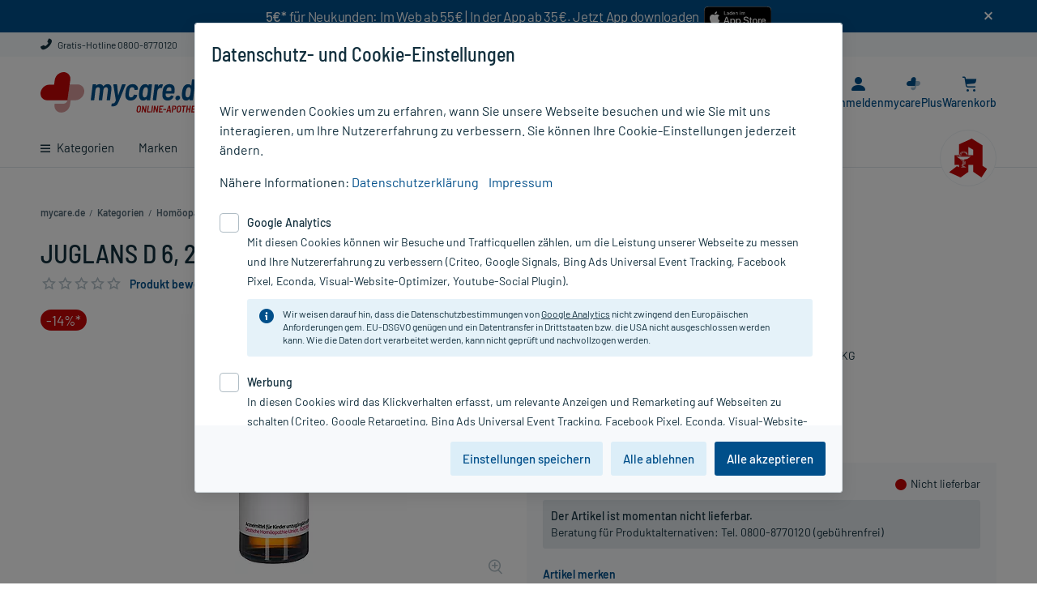

--- FILE ---
content_type: text/html;charset=UTF-8
request_url: https://www.mycare.de/online-kaufen/recommendations?code=07170768
body_size: 3248
content:


{
"labels": {
"headline": "Kunden, die diesen Artikel gekauft haben, kauften auch:"
},
"products": [


    {
    "sku": "02110230",
    "name": "Arnica D12 Globuli, 10 g",
    "qty": "",
    "price": "7,63 €",
    "priceClass": "product-item__price--sale",
    "priceStrike": "11,97 €",
    "priceStrikeVisible": true,
    "hasPrice": "true",
    "isPromotionalItem": "false",
    "followProductUrl": "",
    "delivery": "0",
    "url": "/online-kaufen/arnica-d12-globuli-2110230",
    "btnAddToCartMessage": "In den Warenkorb",
    "mandatoryInfoMessage": "Detail- &amp; Pflichtinformationen",
    "formId": "product-recommendation-form-1",
    "packageSize": "[10 g]",
    "packageSizeText": "10 g",
    "deliveryInfoHtml": "\u003Cspan class=\"delivery-message \"\u003E\n    \u003Cspan class=\"deliveryBubble immediately mr-1 d-inline-block\"\u003E\u003C\/span\u003E\n\t\u003Cspan class=\"deliveryText\"\u003ELieferbar\u003C\/span\u003E\n\t\u003C\/span\u003E\n",
    "isDeliveryNote": false,
    "imageUrl": "/medias/P211532-148Wx148H?context=bWFzdGVyfGltYWdlc3w0MzYzfGltYWdlL2pwZWd8aW1hZ2VzL2g5OC9oYmQvMTA1MzYyMDY2NjM3MTAuanBnfDNmM2UzNjEzMzdlNzc2MzdhOTk4NDExNGZlMGNkZmMxOGI2ZTlhNmYyYWE0N2FkNWJmMmJjNGRhNTg5MmZhZTI",
    "perfectPartnerGiftHtml": "\n\n\n\n\n\n\n\n\n\n",
    "productBadgesHtml": "",
    "factFinderHtml": "",
    "lawFulPriceHtml": "",
    "csrfToken": "fdebb63e-28ea-465f-8e6c-5f7c12186d75",
    "productReview" : "\u003Cdiv class=\"product-review-short clearfix\"\u003E\n        \u003Cspan class=\" starsSpan\" style=\"width: 100px;\"\u003E\n\t\t\u003Cspan class=\"stars \" style=\"width: 100px;\"\u003E\n            \u003Ci class=\"myc-font-icon_star_filled starWidth-20\"\u003E\u003C\/i\u003E\n            \u003Ci class=\"myc-font-icon_star_filled starWidth-20\"\u003E\u003C\/i\u003E\n            \u003Ci class=\"myc-font-icon_star_filled starWidth-20\"\u003E\u003C\/i\u003E\n            \u003Ci class=\"myc-font-icon_star_filled starWidth-20\"\u003E\u003C\/i\u003E\n            \u003Ci class=\"myc-font-icon_star_filled starWidth-20\"\u003E\u003C\/i\u003E\n            5.0\u003C\/span\u003E\n\t\t\u003Cspan class=\"stars-empty \" style=\"width: 0px;\"\u003E\n            \u003Ci class=\"myc-font-icon_star_outline starWidth-20\"\u003E\u003C\/i\u003E\n            \u003Ci class=\"myc-font-icon_star_outline starWidth-20\"\u003E\u003C\/i\u003E\n            \u003Ci class=\"myc-font-icon_star_outline starWidth-20\"\u003E\u003C\/i\u003E\n            \u003Ci class=\"myc-font-icon_star_outline starWidth-20\"\u003E\u003C\/i\u003E\n            \u003Ci class=\"myc-font-icon_star_outline starWidth-20\"\u003E\u003C\/i\u003E\n        \u003C\/span\u003E\n\t\u003C\/span\u003E\n\u003Ca href=\"\/online-kaufen\/arnica-d12-globuli-2110230\/erfahrungen\/\" class=\"count product-review-short__link\" \u003E\u003Cspan\u003E11\u003C\/span\u003E*\u003C\/a\u003E\n        \u003Cdiv class=\"tooltip js-tooltip-link info-tooltip-trigger ml-2 ml-lg-1\" data-toggle=\"popover\"\u003E\n            \u003Ci class=\"myc-font-icon_info_filled product-review-short__info\"\u003E\u003C\/i\u003E\n            \u003Cdiv class=\"tooltip-wrapper bottom-tooltip\"\u003E\n                \u003Cdiv class=\"tooltip-content\"\u003E\n                    \u003Cp class=\"tooltip-text\"\u003E\n                        Bei Bewertungen auf unseren Produkt- und Shopseiten können wir nicht sicherstellen, dass die bewertenden Kunden die Produkte und unsere Dienstleistungen tatsächlich genutzt bzw. erworben haben.\u003C\/p\u003E\n                \u003C\/div\u003E\n            \u003C\/div\u003E\n        \u003C\/div\u003E\n    \u003C\/div\u003E\n",
    "options": [
    
        {
        "value": "1",
        "label": "1"
        },
        {
        "value": "2",
        "label": "2"
        }
    ],
    "ga4ItemStringEncoded": "",
    "variants": [
        
        ]
    },

    {
    "sku": "02801069",
    "name": "Arnica C 30 Globuli, 10 g",
    "qty": "",
    "price": "7,93 €",
    "priceClass": "product-item__price--sale",
    "priceStrike": "12,45 €",
    "priceStrikeVisible": true,
    "hasPrice": "true",
    "isPromotionalItem": "false",
    "followProductUrl": "",
    "delivery": "0",
    "url": "/online-kaufen/arnica-c30-globuli-2801069",
    "btnAddToCartMessage": "In den Warenkorb",
    "mandatoryInfoMessage": "Detail- &amp; Pflichtinformationen",
    "formId": "product-recommendation-form-2",
    "packageSize": "[10 g]",
    "packageSizeText": "10 g",
    "deliveryInfoHtml": "\u003Cspan class=\"delivery-message \"\u003E\n    \u003Cspan class=\"deliveryBubble immediately mr-1 d-inline-block\"\u003E\u003C\/span\u003E\n\t\u003Cspan class=\"deliveryText\"\u003ELieferbar\u003C\/span\u003E\n\t\u003C\/span\u003E\n",
    "isDeliveryNote": false,
    "imageUrl": "/medias/P111419-148Wx148H?context=bWFzdGVyfGltYWdlc3wzNzEwfGltYWdlL2pwZWd8aW1hZ2VzL2gwYi9oNzAvMTAxMDMxNDM2Mjg4MzAuanBnfDBkMjNhOGY5ZjNjNzJhMjIzYzZjOThjYjZlNDI2OTY0NjE2MmZmODFjMGViYTkwYTcwYjAzYWQwMDVkYzNiZjI",
    "perfectPartnerGiftHtml": "\n\n\n\n\n\n\n\n\n\n",
    "productBadgesHtml": "",
    "factFinderHtml": "",
    "lawFulPriceHtml": "",
    "csrfToken": "fdebb63e-28ea-465f-8e6c-5f7c12186d75",
    "productReview" : "\u003Cdiv class=\"product-review-short clearfix\"\u003E\n        \u003Cspan class=\" starsSpan\" style=\"width: 100px;\"\u003E\n\t\t\u003Cspan class=\"stars \" style=\"width: 98px;\"\u003E\n            \u003Ci class=\"myc-font-icon_star_filled starWidth-20\"\u003E\u003C\/i\u003E\n            \u003Ci class=\"myc-font-icon_star_filled starWidth-20\"\u003E\u003C\/i\u003E\n            \u003Ci class=\"myc-font-icon_star_filled starWidth-20\"\u003E\u003C\/i\u003E\n            \u003Ci class=\"myc-font-icon_star_filled starWidth-20\"\u003E\u003C\/i\u003E\n            \u003Ci class=\"myc-font-icon_star_filled starWidth-20\"\u003E\u003C\/i\u003E\n            4.888888888888889\u003C\/span\u003E\n\t\t\u003Cspan class=\"stars-empty \" style=\"width: 2px;\"\u003E\n            \u003Ci class=\"myc-font-icon_star_outline starWidth-20\"\u003E\u003C\/i\u003E\n            \u003Ci class=\"myc-font-icon_star_outline starWidth-20\"\u003E\u003C\/i\u003E\n            \u003Ci class=\"myc-font-icon_star_outline starWidth-20\"\u003E\u003C\/i\u003E\n            \u003Ci class=\"myc-font-icon_star_outline starWidth-20\"\u003E\u003C\/i\u003E\n            \u003Ci class=\"myc-font-icon_star_outline starWidth-20\"\u003E\u003C\/i\u003E\n        \u003C\/span\u003E\n\t\u003C\/span\u003E\n\u003Ca href=\"\/online-kaufen\/arnica-c30-globuli-2801069#productReview\" class=\"count product-review-short__link\" \u003E\u003Cspan\u003E9\u003C\/span\u003E*\u003C\/a\u003E\n        \u003Cdiv class=\"tooltip js-tooltip-link info-tooltip-trigger ml-2 ml-lg-1\" data-toggle=\"popover\"\u003E\n            \u003Ci class=\"myc-font-icon_info_filled product-review-short__info\"\u003E\u003C\/i\u003E\n            \u003Cdiv class=\"tooltip-wrapper bottom-tooltip\"\u003E\n                \u003Cdiv class=\"tooltip-content\"\u003E\n                    \u003Cp class=\"tooltip-text\"\u003E\n                        Bei Bewertungen auf unseren Produkt- und Shopseiten können wir nicht sicherstellen, dass die bewertenden Kunden die Produkte und unsere Dienstleistungen tatsächlich genutzt bzw. erworben haben.\u003C\/p\u003E\n                \u003C\/div\u003E\n            \u003C\/div\u003E\n        \u003C\/div\u003E\n    \u003C\/div\u003E\n",
    "options": [
    
        {
        "value": "1",
        "label": "1"
        },
        {
        "value": "2",
        "label": "2"
        }
    ],
    "ga4ItemStringEncoded": "",
    "variants": [
        
        ]
    },

    {
    "sku": "01783731",
    "name": "Rhus Toxicodendron D 12 Globuli, 10 g",
    "qty": "",
    "price": "8,62 €",
    "priceClass": "product-item__price--sale",
    "priceStrike": "11,97 €",
    "priceStrikeVisible": true,
    "hasPrice": "true",
    "isPromotionalItem": "false",
    "followProductUrl": "",
    "delivery": "0",
    "url": "/online-kaufen/rhus-tox-d12-globuli-1783731",
    "btnAddToCartMessage": "In den Warenkorb",
    "mandatoryInfoMessage": "Detail- &amp; Pflichtinformationen",
    "formId": "product-recommendation-form-3",
    "packageSize": "[10 g]",
    "packageSizeText": "10 g",
    "deliveryInfoHtml": "\u003Cspan class=\"delivery-message \"\u003E\n    \u003Cspan class=\"deliveryBubble immediately mr-1 d-inline-block\"\u003E\u003C\/span\u003E\n\t\u003Cspan class=\"deliveryText\"\u003ELieferbar\u003C\/span\u003E\n\t\u003C\/span\u003E\n",
    "isDeliveryNote": false,
    "imageUrl": "/medias/P110943-148Wx148H?context=bWFzdGVyfGltYWdlc3wzNzM4fGltYWdlL2pwZWd8aW1hZ2VzL2hjOC9oZDMvMTAxMDMxMTkyMTY2NzAuanBnfDNlZTM3YzA5MTFmMjNiZTRiNTRjNGI5ODVmN2RjZWNjNmQ5OTJjZTYyZmNkYjZiMTBiZTdlZDc5YjM3YzM5MWE",
    "perfectPartnerGiftHtml": "\n\n\n\n\n\n\n\n\n\n",
    "productBadgesHtml": "",
    "factFinderHtml": "",
    "lawFulPriceHtml": "",
    "csrfToken": "fdebb63e-28ea-465f-8e6c-5f7c12186d75",
    "productReview" : "\u003Cdiv class=\"product-review-short clearfix\"\u003E\n        \u003Cspan class=\" starsSpan\" style=\"width: 100px;\"\u003E\n\t\t\u003Cspan class=\"stars \" style=\"width: 100px;\"\u003E\n            \u003Ci class=\"myc-font-icon_star_filled starWidth-20\"\u003E\u003C\/i\u003E\n            \u003Ci class=\"myc-font-icon_star_filled starWidth-20\"\u003E\u003C\/i\u003E\n            \u003Ci class=\"myc-font-icon_star_filled starWidth-20\"\u003E\u003C\/i\u003E\n            \u003Ci class=\"myc-font-icon_star_filled starWidth-20\"\u003E\u003C\/i\u003E\n            \u003Ci class=\"myc-font-icon_star_filled starWidth-20\"\u003E\u003C\/i\u003E\n            5.0\u003C\/span\u003E\n\t\t\u003Cspan class=\"stars-empty \" style=\"width: 0px;\"\u003E\n            \u003Ci class=\"myc-font-icon_star_outline starWidth-20\"\u003E\u003C\/i\u003E\n            \u003Ci class=\"myc-font-icon_star_outline starWidth-20\"\u003E\u003C\/i\u003E\n            \u003Ci class=\"myc-font-icon_star_outline starWidth-20\"\u003E\u003C\/i\u003E\n            \u003Ci class=\"myc-font-icon_star_outline starWidth-20\"\u003E\u003C\/i\u003E\n            \u003Ci class=\"myc-font-icon_star_outline starWidth-20\"\u003E\u003C\/i\u003E\n        \u003C\/span\u003E\n\t\u003C\/span\u003E\n\u003Ca href=\"\/online-kaufen\/rhus-tox-d12-globuli-1783731\/erfahrungen\/\" class=\"count product-review-short__link\" \u003E\u003Cspan\u003E13\u003C\/span\u003E*\u003C\/a\u003E\n        \u003Cdiv class=\"tooltip js-tooltip-link info-tooltip-trigger ml-2 ml-lg-1\" data-toggle=\"popover\"\u003E\n            \u003Ci class=\"myc-font-icon_info_filled product-review-short__info\"\u003E\u003C\/i\u003E\n            \u003Cdiv class=\"tooltip-wrapper bottom-tooltip\"\u003E\n                \u003Cdiv class=\"tooltip-content\"\u003E\n                    \u003Cp class=\"tooltip-text\"\u003E\n                        Bei Bewertungen auf unseren Produkt- und Shopseiten können wir nicht sicherstellen, dass die bewertenden Kunden die Produkte und unsere Dienstleistungen tatsächlich genutzt bzw. erworben haben.\u003C\/p\u003E\n                \u003C\/div\u003E\n            \u003C\/div\u003E\n        \u003C\/div\u003E\n    \u003C\/div\u003E\n",
    "options": [
    
        {
        "value": "1",
        "label": "1"
        },
        {
        "value": "2",
        "label": "2"
        }
    ],
    "ga4ItemStringEncoded": "",
    "variants": [
        
        ]
    },

    {
    "sku": "13699929",
    "name": "Nux vomica D6 DHU Globuli, 10 g",
    "qty": "",
    "price": "7,53 €",
    "priceClass": "product-item__price--sale",
    "priceStrike": "11,97 €",
    "priceStrikeVisible": true,
    "hasPrice": "true",
    "isPromotionalItem": "false",
    "followProductUrl": "",
    "delivery": "0",
    "url": "/online-kaufen/nux-vomica-d6-dhu-globuli-globuli-13699929",
    "btnAddToCartMessage": "In den Warenkorb",
    "mandatoryInfoMessage": "Detail- &amp; Pflichtinformationen",
    "formId": "product-recommendation-form-4",
    "packageSize": "[10 g]",
    "packageSizeText": "10 g",
    "deliveryInfoHtml": "\u003Cspan class=\"delivery-message \"\u003E\n    \u003Cspan class=\"deliveryBubble immediately mr-1 d-inline-block\"\u003E\u003C\/span\u003E\n\t\u003Cspan class=\"deliveryText\"\u003ELieferbar\u003C\/span\u003E\n\t\u003C\/span\u003E\n",
    "isDeliveryNote": false,
    "imageUrl": "/medias/P110106-148Wx148H?context=bWFzdGVyfGltYWdlc3w1NjI4fGltYWdlL2pwZWd8aW1hZ2VzL2hhOS9oMTUvOTU4MDkyNzAyNTE4Mi5qcGd8ZTkwYzA3N2U4Yjk1ZTEwMDk3YTFmZjYyM2RlOGExYmU4YmYxMmExM2E5MmE1ZmNjNDI3YzFkNTY1YTUyYjZlZg",
    "perfectPartnerGiftHtml": "\n\n\n\n\n\n\n\n\n\n",
    "productBadgesHtml": "",
    "factFinderHtml": "",
    "lawFulPriceHtml": "",
    "csrfToken": "fdebb63e-28ea-465f-8e6c-5f7c12186d75",
    "productReview" : "\u003Cdiv class=\"product-review-short clearfix\"\u003E\n        \u003Cspan class=\" starsSpan\" style=\"width: 100px;\"\u003E\n\t\t\u003Cspan class=\"stars \" style=\"width: 100px;\"\u003E\n            \u003Ci class=\"myc-font-icon_star_filled starWidth-20\"\u003E\u003C\/i\u003E\n            \u003Ci class=\"myc-font-icon_star_filled starWidth-20\"\u003E\u003C\/i\u003E\n            \u003Ci class=\"myc-font-icon_star_filled starWidth-20\"\u003E\u003C\/i\u003E\n            \u003Ci class=\"myc-font-icon_star_filled starWidth-20\"\u003E\u003C\/i\u003E\n            \u003Ci class=\"myc-font-icon_star_filled starWidth-20\"\u003E\u003C\/i\u003E\n            5.0\u003C\/span\u003E\n\t\t\u003Cspan class=\"stars-empty \" style=\"width: 0px;\"\u003E\n            \u003Ci class=\"myc-font-icon_star_outline starWidth-20\"\u003E\u003C\/i\u003E\n            \u003Ci class=\"myc-font-icon_star_outline starWidth-20\"\u003E\u003C\/i\u003E\n            \u003Ci class=\"myc-font-icon_star_outline starWidth-20\"\u003E\u003C\/i\u003E\n            \u003Ci class=\"myc-font-icon_star_outline starWidth-20\"\u003E\u003C\/i\u003E\n            \u003Ci class=\"myc-font-icon_star_outline starWidth-20\"\u003E\u003C\/i\u003E\n        \u003C\/span\u003E\n\t\u003C\/span\u003E\n\u003Ca href=\"\/online-kaufen\/nux-vomica-d6-dhu-globuli-globuli-13699929#productReview\" class=\"count product-review-short__link\" \u003E\u003Cspan\u003E3\u003C\/span\u003E*\u003C\/a\u003E\n        \u003Cdiv class=\"tooltip js-tooltip-link info-tooltip-trigger ml-2 ml-lg-1\" data-toggle=\"popover\"\u003E\n            \u003Ci class=\"myc-font-icon_info_filled product-review-short__info\"\u003E\u003C\/i\u003E\n            \u003Cdiv class=\"tooltip-wrapper bottom-tooltip\"\u003E\n                \u003Cdiv class=\"tooltip-content\"\u003E\n                    \u003Cp class=\"tooltip-text\"\u003E\n                        Bei Bewertungen auf unseren Produkt- und Shopseiten können wir nicht sicherstellen, dass die bewertenden Kunden die Produkte und unsere Dienstleistungen tatsächlich genutzt bzw. erworben haben.\u003C\/p\u003E\n                \u003C\/div\u003E\n            \u003C\/div\u003E\n        \u003C\/div\u003E\n    \u003C\/div\u003E\n",
    "options": [
    
        {
        "value": "1",
        "label": "1"
        },
        {
        "value": "2",
        "label": "2"
        }
    ],
    "ga4ItemStringEncoded": "",
    "variants": [
        
        ]
    },

    {
    "sku": "12608698",
    "name": "Rhus toxicodendron D6 DHU Tabletten rheumatische Schmerzen, 80 St",
    "qty": "",
    "price": "9,99 €",
    "priceClass": "product-item__price--sale",
    "priceStrike": "14,95 €",
    "priceStrikeVisible": true,
    "hasPrice": "true",
    "isPromotionalItem": "false",
    "followProductUrl": "",
    "delivery": "0",
    "url": "/online-kaufen/rhus-toxicodendron-d6-dhu-tabletten-rheumatische-schmerzen-tabletten-12608698",
    "btnAddToCartMessage": "In den Warenkorb",
    "mandatoryInfoMessage": "Detail- &amp; Pflichtinformationen",
    "formId": "product-recommendation-form-5",
    "packageSize": "[80 St]",
    "packageSizeText": "80 St",
    "deliveryInfoHtml": "\u003Cspan class=\"delivery-message \"\u003E\n    \u003Cspan class=\"deliveryBubble immediately mr-1 d-inline-block\"\u003E\u003C\/span\u003E\n\t\u003Cspan class=\"deliveryText\"\u003ELieferbar\u003C\/span\u003E\n\t\u003C\/span\u003E\n",
    "isDeliveryNote": false,
    "imageUrl": "/medias/P106919-148Wx148H?context=bWFzdGVyfGltYWdlc3w0MDUzfGltYWdlL2pwZWd8aW1hZ2VzL2g1MC9oOWYvOTU4MDUyMTg4MTYzMC5qcGd8NzM2NWJjNGQ2NDFkMmMzNzFmN2M3MTk5YzEzNGU1N2M4YTZmMTY3OGZmODgxYTA4MzJhYTZmNGM2YjA4NGUyNQ",
    "perfectPartnerGiftHtml": "\n\n\n\n\n\n\n\n\n\n",
    "productBadgesHtml": "",
    "factFinderHtml": "",
    "lawFulPriceHtml": "",
    "csrfToken": "fdebb63e-28ea-465f-8e6c-5f7c12186d75",
    "productReview" : "\u003Cdiv class=\"product-review-short clearfix\"\u003E\n        \u003Cspan class=\" starsSpan\" style=\"width: 100px;\"\u003E\n\t\t\u003Cspan class=\"stars \" style=\"width: 93px;\"\u003E\n            \u003Ci class=\"myc-font-icon_star_filled starWidth-20\"\u003E\u003C\/i\u003E\n            \u003Ci class=\"myc-font-icon_star_filled starWidth-20\"\u003E\u003C\/i\u003E\n            \u003Ci class=\"myc-font-icon_star_filled starWidth-20\"\u003E\u003C\/i\u003E\n            \u003Ci class=\"myc-font-icon_star_filled starWidth-20\"\u003E\u003C\/i\u003E\n            \u003Ci class=\"myc-font-icon_star_filled starWidth-20\"\u003E\u003C\/i\u003E\n            4.631578947368421\u003C\/span\u003E\n\t\t\u003Cspan class=\"stars-empty \" style=\"width: 7px;\"\u003E\n            \u003Ci class=\"myc-font-icon_star_outline starWidth-20\"\u003E\u003C\/i\u003E\n            \u003Ci class=\"myc-font-icon_star_outline starWidth-20\"\u003E\u003C\/i\u003E\n            \u003Ci class=\"myc-font-icon_star_outline starWidth-20\"\u003E\u003C\/i\u003E\n            \u003Ci class=\"myc-font-icon_star_outline starWidth-20\"\u003E\u003C\/i\u003E\n            \u003Ci class=\"myc-font-icon_star_outline starWidth-20\"\u003E\u003C\/i\u003E\n        \u003C\/span\u003E\n\t\u003C\/span\u003E\n\u003Ca href=\"\/online-kaufen\/rhus-toxicodendron-d6-dhu-tabletten-rheumatische-schmerzen-tabletten-12608698\/erfahrungen\/\" class=\"count product-review-short__link\" \u003E\u003Cspan\u003E19\u003C\/span\u003E*\u003C\/a\u003E\n        \u003Cdiv class=\"tooltip js-tooltip-link info-tooltip-trigger ml-2 ml-lg-1\" data-toggle=\"popover\"\u003E\n            \u003Ci class=\"myc-font-icon_info_filled product-review-short__info\"\u003E\u003C\/i\u003E\n            \u003Cdiv class=\"tooltip-wrapper bottom-tooltip\"\u003E\n                \u003Cdiv class=\"tooltip-content\"\u003E\n                    \u003Cp class=\"tooltip-text\"\u003E\n                        Bei Bewertungen auf unseren Produkt- und Shopseiten können wir nicht sicherstellen, dass die bewertenden Kunden die Produkte und unsere Dienstleistungen tatsächlich genutzt bzw. erworben haben.\u003C\/p\u003E\n                \u003C\/div\u003E\n            \u003C\/div\u003E\n        \u003C\/div\u003E\n    \u003C\/div\u003E\n",
    "options": [
    
        {
        "value": "1",
        "label": "1"
        },
        {
        "value": "2",
        "label": "2"
        }
    ],
    "ga4ItemStringEncoded": "",
    "variants": [
        
        ]
    },

    {
    "sku": "01780862",
    "name": "Nux Vomica D 12 Globuli, 10 g",
    "qty": "",
    "price": "7,63 €",
    "priceClass": "product-item__price--sale",
    "priceStrike": "11,97 €",
    "priceStrikeVisible": true,
    "hasPrice": "true",
    "isPromotionalItem": "false",
    "followProductUrl": "",
    "delivery": "0",
    "url": "/online-kaufen/nux-vomica-d12-globuli-1780862",
    "btnAddToCartMessage": "In den Warenkorb",
    "mandatoryInfoMessage": "Detail- &amp; Pflichtinformationen",
    "formId": "product-recommendation-form-6",
    "packageSize": "[10 g]",
    "packageSizeText": "10 g",
    "deliveryInfoHtml": "\u003Cspan class=\"delivery-message \"\u003E\n    \u003Cspan class=\"deliveryBubble immediately mr-1 d-inline-block\"\u003E\u003C\/span\u003E\n\t\u003Cspan class=\"deliveryText\"\u003ELieferbar\u003C\/span\u003E\n\t\u003C\/span\u003E\n",
    "isDeliveryNote": false,
    "imageUrl": "/medias/P110934-148Wx148H?context=bWFzdGVyfGltYWdlc3wzNzQyfGltYWdlL2pwZWd8aW1hZ2VzL2gxZi9oNDUvMTAxMDMxMTcxODUwNTQuanBnfGI5ZjI0ZGIxMDZmODA0NGIyNTk2NTczM2QyOTZlNGQxYWY0OTAxZDNkYjAyNGE5ZjgzYTBhMjNhOGMwOGY4Yjc",
    "perfectPartnerGiftHtml": "\n\n\n\n\n\n\n\n\n\n",
    "productBadgesHtml": "",
    "factFinderHtml": "",
    "lawFulPriceHtml": "",
    "csrfToken": "fdebb63e-28ea-465f-8e6c-5f7c12186d75",
    "productReview" : "\u003Cdiv class=\"product-review-short clearfix\"\u003E\n        \u003Cspan class=\" starsSpan\" style=\"width: 100px;\"\u003E\n\t\t\u003Cspan class=\"stars \" style=\"width: 93px;\"\u003E\n            \u003Ci class=\"myc-font-icon_star_filled starWidth-20\"\u003E\u003C\/i\u003E\n            \u003Ci class=\"myc-font-icon_star_filled starWidth-20\"\u003E\u003C\/i\u003E\n            \u003Ci class=\"myc-font-icon_star_filled starWidth-20\"\u003E\u003C\/i\u003E\n            \u003Ci class=\"myc-font-icon_star_filled starWidth-20\"\u003E\u003C\/i\u003E\n            \u003Ci class=\"myc-font-icon_star_filled starWidth-20\"\u003E\u003C\/i\u003E\n            4.666666666666667\u003C\/span\u003E\n\t\t\u003Cspan class=\"stars-empty \" style=\"width: 7px;\"\u003E\n            \u003Ci class=\"myc-font-icon_star_outline starWidth-20\"\u003E\u003C\/i\u003E\n            \u003Ci class=\"myc-font-icon_star_outline starWidth-20\"\u003E\u003C\/i\u003E\n            \u003Ci class=\"myc-font-icon_star_outline starWidth-20\"\u003E\u003C\/i\u003E\n            \u003Ci class=\"myc-font-icon_star_outline starWidth-20\"\u003E\u003C\/i\u003E\n            \u003Ci class=\"myc-font-icon_star_outline starWidth-20\"\u003E\u003C\/i\u003E\n        \u003C\/span\u003E\n\t\u003C\/span\u003E\n\u003Ca href=\"\/online-kaufen\/nux-vomica-d12-globuli-1780862#productReview\" class=\"count product-review-short__link\" \u003E\u003Cspan\u003E3\u003C\/span\u003E*\u003C\/a\u003E\n        \u003Cdiv class=\"tooltip js-tooltip-link info-tooltip-trigger ml-2 ml-lg-1\" data-toggle=\"popover\"\u003E\n            \u003Ci class=\"myc-font-icon_info_filled product-review-short__info\"\u003E\u003C\/i\u003E\n            \u003Cdiv class=\"tooltip-wrapper bottom-tooltip\"\u003E\n                \u003Cdiv class=\"tooltip-content\"\u003E\n                    \u003Cp class=\"tooltip-text\"\u003E\n                        Bei Bewertungen auf unseren Produkt- und Shopseiten können wir nicht sicherstellen, dass die bewertenden Kunden die Produkte und unsere Dienstleistungen tatsächlich genutzt bzw. erworben haben.\u003C\/p\u003E\n                \u003C\/div\u003E\n            \u003C\/div\u003E\n        \u003C\/div\u003E\n    \u003C\/div\u003E\n",
    "options": [
    
        {
        "value": "1",
        "label": "1"
        },
        {
        "value": "2",
        "label": "2"
        }
    ],
    "ga4ItemStringEncoded": "",
    "variants": [
        
        ]
    },

    {
    "sku": "13229431",
    "name": "Carum Carvi Baby-Kümmelzäpfchen, 10 St",
    "qty": "",
    "price": "7,86 €",
    "priceClass": "product-item__price--sale",
    "priceStrike": "9,17 €",
    "priceStrikeVisible": true,
    "hasPrice": "true",
    "isPromotionalItem": "false",
    "followProductUrl": "",
    "delivery": "0",
    "url": "/online-kaufen/carum-carvi-baby-kuemmelzaepfchen-suppositorien-13229431",
    "btnAddToCartMessage": "In den Warenkorb",
    "mandatoryInfoMessage": "Detail- &amp; Pflichtinformationen",
    "formId": "product-recommendation-form-7",
    "packageSize": "[10 St]",
    "packageSizeText": "10 St",
    "deliveryInfoHtml": "\u003Cspan class=\"delivery-message \"\u003E\n    \u003Cspan class=\"deliveryBubble immediately mr-1 d-inline-block\"\u003E\u003C\/span\u003E\n\t\u003Cspan class=\"deliveryText\"\u003ELieferbar\u003C\/span\u003E\n\t\u003C\/span\u003E\n",
    "isDeliveryNote": false,
    "imageUrl": "/medias/P134657-148Wx148H?context=bWFzdGVyfGltYWdlc3wyNTg4fGltYWdlL2pwZWd8aW1hZ2VzL2hiYS9oMzEvOTY3MDcxMDcyMjU5MC5qcGd8NDRjMjkxMjkzNzQyMTc5ZGNhYWNiMjMzOTA2NTBlNWM4MTk5ODdkODcwZDQ3ZTAwMTY0NzUxYzA2MzA3OGQzMw",
    "perfectPartnerGiftHtml": "\n\n\n\n\n\n\n\n\n\n",
    "productBadgesHtml": "",
    "factFinderHtml": "",
    "lawFulPriceHtml": "",
    "csrfToken": "fdebb63e-28ea-465f-8e6c-5f7c12186d75",
    "productReview" : "\u003Cdiv class=\"product-review-short clearfix\"\u003E\n        \u003Cspan class=\" starsSpan\" style=\"width: 100px;\"\u003E\n\t\t\u003Cspan class=\"stars \" style=\"width: 93px;\"\u003E\n            \u003Ci class=\"myc-font-icon_star_filled starWidth-20\"\u003E\u003C\/i\u003E\n            \u003Ci class=\"myc-font-icon_star_filled starWidth-20\"\u003E\u003C\/i\u003E\n            \u003Ci class=\"myc-font-icon_star_filled starWidth-20\"\u003E\u003C\/i\u003E\n            \u003Ci class=\"myc-font-icon_star_filled starWidth-20\"\u003E\u003C\/i\u003E\n            \u003Ci class=\"myc-font-icon_star_filled starWidth-20\"\u003E\u003C\/i\u003E\n            4.666666666666667\u003C\/span\u003E\n\t\t\u003Cspan class=\"stars-empty \" style=\"width: 7px;\"\u003E\n            \u003Ci class=\"myc-font-icon_star_outline starWidth-20\"\u003E\u003C\/i\u003E\n            \u003Ci class=\"myc-font-icon_star_outline starWidth-20\"\u003E\u003C\/i\u003E\n            \u003Ci class=\"myc-font-icon_star_outline starWidth-20\"\u003E\u003C\/i\u003E\n            \u003Ci class=\"myc-font-icon_star_outline starWidth-20\"\u003E\u003C\/i\u003E\n            \u003Ci class=\"myc-font-icon_star_outline starWidth-20\"\u003E\u003C\/i\u003E\n        \u003C\/span\u003E\n\t\u003C\/span\u003E\n\u003Ca href=\"\/online-kaufen\/carum-carvi-baby-kuemmelzaepfchen-suppositorien-13229431#productReview\" class=\"count product-review-short__link\" \u003E\u003Cspan\u003E6\u003C\/span\u003E*\u003C\/a\u003E\n        \u003Cdiv class=\"tooltip js-tooltip-link info-tooltip-trigger ml-2 ml-lg-1\" data-toggle=\"popover\"\u003E\n            \u003Ci class=\"myc-font-icon_info_filled product-review-short__info\"\u003E\u003C\/i\u003E\n            \u003Cdiv class=\"tooltip-wrapper bottom-tooltip\"\u003E\n                \u003Cdiv class=\"tooltip-content\"\u003E\n                    \u003Cp class=\"tooltip-text\"\u003E\n                        Bei Bewertungen auf unseren Produkt- und Shopseiten können wir nicht sicherstellen, dass die bewertenden Kunden die Produkte und unsere Dienstleistungen tatsächlich genutzt bzw. erworben haben.\u003C\/p\u003E\n                \u003C\/div\u003E\n            \u003C\/div\u003E\n        \u003C\/div\u003E\n    \u003C\/div\u003E\n",
    "options": [
    
        {
        "value": "1",
        "label": "1"
        },
        {
        "value": "2",
        "label": "2"
        }
    ],
    "ga4ItemStringEncoded": "",
    "variants": [
        
        ]
    },

    {
    "sku": "08494349",
    "name": "Denisia 9 Zahnungsbeschwerden Tabletten, 80 St",
    "qty": "",
    "price": "15,25 €",
    "priceClass": "product-item__price--sale",
    "priceStrike": "17,80 €",
    "priceStrikeVisible": true,
    "hasPrice": "true",
    "isPromotionalItem": "false",
    "followProductUrl": "",
    "delivery": "0",
    "url": "/online-kaufen/denisia-nr-9-tabletten-8494349",
    "btnAddToCartMessage": "In den Warenkorb",
    "mandatoryInfoMessage": "Detail- &amp; Pflichtinformationen",
    "formId": "product-recommendation-form-8",
    "packageSize": "[80 St]",
    "packageSizeText": "80 St",
    "deliveryInfoHtml": "\u003Cspan class=\"delivery-message \"\u003E\n    \u003Cspan class=\"deliveryBubble immediately mr-1 d-inline-block\"\u003E\u003C\/span\u003E\n\t\u003Cspan class=\"deliveryText\"\u003ELieferbar\u003C\/span\u003E\n\t\u003C\/span\u003E\n",
    "isDeliveryNote": false,
    "imageUrl": "/medias/P172371-148Wx148H?context=bWFzdGVyfGltYWdlc3wzNzgwfGltYWdlL2pwZWd8aW1hZ2VzL2gxZS9oNDkvMTAxMDQyMDA5ODY2NTQuanBnfDc2ZWNlMzM4YjBjNDUyNjY5OWUzNjIwNzIwMDk3MWMxMmRlM2M2NDUyNzI5MGVkOTFiYjFhMmZhOTU3ZmI0M2M",
    "perfectPartnerGiftHtml": "\n\n\n\n\n\n\n\n\n\n",
    "productBadgesHtml": "",
    "factFinderHtml": "",
    "lawFulPriceHtml": "",
    "csrfToken": "fdebb63e-28ea-465f-8e6c-5f7c12186d75",
    "productReview" : "",
    "options": [
    
        {
        "value": "1",
        "label": "1"
        },
        {
        "value": "2",
        "label": "2"
        }
    ],
    "ga4ItemStringEncoded": "",
    "variants": [
        
        ]
    },

    {
    "sku": "01358258",
    "name": "Metavirulent Mischung, 100 ml",
    "qty": "",
    "price": "17,46 €",
    "priceClass": "product-item__price-only",
    "priceStrike": "0,00 €",
    "priceStrikeVisible": false,
    "hasPrice": "true",
    "isPromotionalItem": "false",
    "followProductUrl": "",
    "delivery": "0",
    "url": "/online-kaufen/metavirulent-tropfen-1358258",
    "btnAddToCartMessage": "In den Warenkorb",
    "mandatoryInfoMessage": "Detail- &amp; Pflichtinformationen",
    "formId": "product-recommendation-form-9",
    "packageSize": "[50 ml, 100 ml, 1000 ml]",
    "packageSizeText": "100 ml",
    "deliveryInfoHtml": "\u003Cspan class=\"delivery-message \"\u003E\n    \u003Cspan class=\"deliveryBubble immediately mr-1 d-inline-block\"\u003E\u003C\/span\u003E\n\t\u003Cspan class=\"deliveryText\"\u003ELieferbar\u003C\/span\u003E\n\t\u003C\/span\u003E\n",
    "isDeliveryNote": false,
    "imageUrl": "/medias/P212641-148Wx148H?context=bWFzdGVyfGltYWdlc3w0MDA4fGltYWdlL2pwZWd8aW1hZ2VzL2g0My9oZWIvMTA1NDgzODcwMjA4MzAuanBnfDVjNjgxZjFjODQ5ZmVkNDQxYjlkMmE0OTE3ZGZmZTBjN2Y5MjYxZjNiMTU5NmM4ODU5YjdlOTc0MjBlNzRjMjg",
    "perfectPartnerGiftHtml": "\n\n\n\n\n\n\n\n\n\n",
    "productBadgesHtml": "",
    "factFinderHtml": "",
    "lawFulPriceHtml": "",
    "csrfToken": "fdebb63e-28ea-465f-8e6c-5f7c12186d75",
    "productReview" : "\u003Cdiv class=\"product-review-short clearfix\"\u003E\n        \u003Cspan class=\" starsSpan\" style=\"width: 100px;\"\u003E\n\t\t\u003Cspan class=\"stars \" style=\"width: 100px;\"\u003E\n            \u003Ci class=\"myc-font-icon_star_filled starWidth-20\"\u003E\u003C\/i\u003E\n            \u003Ci class=\"myc-font-icon_star_filled starWidth-20\"\u003E\u003C\/i\u003E\n            \u003Ci class=\"myc-font-icon_star_filled starWidth-20\"\u003E\u003C\/i\u003E\n            \u003Ci class=\"myc-font-icon_star_filled starWidth-20\"\u003E\u003C\/i\u003E\n            \u003Ci class=\"myc-font-icon_star_filled starWidth-20\"\u003E\u003C\/i\u003E\n            5.0\u003C\/span\u003E\n\t\t\u003Cspan class=\"stars-empty \" style=\"width: 0px;\"\u003E\n            \u003Ci class=\"myc-font-icon_star_outline starWidth-20\"\u003E\u003C\/i\u003E\n            \u003Ci class=\"myc-font-icon_star_outline starWidth-20\"\u003E\u003C\/i\u003E\n            \u003Ci class=\"myc-font-icon_star_outline starWidth-20\"\u003E\u003C\/i\u003E\n            \u003Ci class=\"myc-font-icon_star_outline starWidth-20\"\u003E\u003C\/i\u003E\n            \u003Ci class=\"myc-font-icon_star_outline starWidth-20\"\u003E\u003C\/i\u003E\n        \u003C\/span\u003E\n\t\u003C\/span\u003E\n\u003Ca href=\"\/online-kaufen\/metavirulent-tropfen-1358258#productReview\" class=\"count product-review-short__link\" \u003E\u003Cspan\u003E4\u003C\/span\u003E*\u003C\/a\u003E\n        \u003Cdiv class=\"tooltip js-tooltip-link info-tooltip-trigger ml-2 ml-lg-1\" data-toggle=\"popover\"\u003E\n            \u003Ci class=\"myc-font-icon_info_filled product-review-short__info\"\u003E\u003C\/i\u003E\n            \u003Cdiv class=\"tooltip-wrapper bottom-tooltip\"\u003E\n                \u003Cdiv class=\"tooltip-content\"\u003E\n                    \u003Cp class=\"tooltip-text\"\u003E\n                        Bei Bewertungen auf unseren Produkt- und Shopseiten können wir nicht sicherstellen, dass die bewertenden Kunden die Produkte und unsere Dienstleistungen tatsächlich genutzt bzw. erworben haben.\u003C\/p\u003E\n                \u003C\/div\u003E\n            \u003C\/div\u003E\n        \u003C\/div\u003E\n    \u003C\/div\u003E\n",
    "options": [
    
        {
        "value": "1",
        "label": "1"
        },
        {
        "value": "2",
        "label": "2"
        }
    ],
    "ga4ItemStringEncoded": "",
    "variants": [
        
        ]
    },

    {
    "sku": "01230044",
    "name": "Euphorbium comp. Nasentropfen SN, 20 ml",
    "qty": "",
    "price": "6,45 €",
    "priceClass": "product-item__price--sale",
    "priceStrike": "10,19 €",
    "priceStrikeVisible": true,
    "hasPrice": "true",
    "isPromotionalItem": "false",
    "followProductUrl": "",
    "delivery": "0",
    "url": "/online-kaufen/euphorbium-comp-ntr-sn-nasendosierspray-1230044",
    "btnAddToCartMessage": "In den Warenkorb",
    "mandatoryInfoMessage": "Detail- &amp; Pflichtinformationen",
    "formId": "product-recommendation-form-10",
    "packageSize": "[20 ml]",
    "packageSizeText": "20 ml",
    "deliveryInfoHtml": "\u003Cspan class=\"delivery-message \"\u003E\n    \u003Cspan class=\"deliveryBubble immediately mr-1 d-inline-block\"\u003E\u003C\/span\u003E\n\t\u003Cspan class=\"deliveryText\"\u003ELieferbar\u003C\/span\u003E\n\t\u003C\/span\u003E\n",
    "isDeliveryNote": false,
    "imageUrl": "/medias/P154600-148Wx148H?context=bWFzdGVyfGltYWdlc3wzNjQzfGltYWdlL2pwZWd8aW1hZ2VzL2g0Mi9oMmMvMTAwMDU4ODE5NDYxNDIuanBnfDRkOGFjZmJiN2QwMmQxOGI1MWI0YTNlMTM5ZGIzZWNkYjZhZjVlYTM3NzBmNzY3MzIyZTYzMWJkNjNkNzNhYjA",
    "perfectPartnerGiftHtml": "\n\n\n\n\n\n\n\n\n\n",
    "productBadgesHtml": "",
    "factFinderHtml": "",
    "lawFulPriceHtml": "",
    "csrfToken": "fdebb63e-28ea-465f-8e6c-5f7c12186d75",
    "productReview" : "\u003Cdiv class=\"product-review-short clearfix\"\u003E\n        \u003Cspan class=\" starsSpan\" style=\"width: 100px;\"\u003E\n\t\t\u003Cspan class=\"stars \" style=\"width: 100px;\"\u003E\n            \u003Ci class=\"myc-font-icon_star_filled starWidth-20\"\u003E\u003C\/i\u003E\n            \u003Ci class=\"myc-font-icon_star_filled starWidth-20\"\u003E\u003C\/i\u003E\n            \u003Ci class=\"myc-font-icon_star_filled starWidth-20\"\u003E\u003C\/i\u003E\n            \u003Ci class=\"myc-font-icon_star_filled starWidth-20\"\u003E\u003C\/i\u003E\n            \u003Ci class=\"myc-font-icon_star_filled starWidth-20\"\u003E\u003C\/i\u003E\n            5.0\u003C\/span\u003E\n\t\t\u003Cspan class=\"stars-empty \" style=\"width: 0px;\"\u003E\n            \u003Ci class=\"myc-font-icon_star_outline starWidth-20\"\u003E\u003C\/i\u003E\n            \u003Ci class=\"myc-font-icon_star_outline starWidth-20\"\u003E\u003C\/i\u003E\n            \u003Ci class=\"myc-font-icon_star_outline starWidth-20\"\u003E\u003C\/i\u003E\n            \u003Ci class=\"myc-font-icon_star_outline starWidth-20\"\u003E\u003C\/i\u003E\n            \u003Ci class=\"myc-font-icon_star_outline starWidth-20\"\u003E\u003C\/i\u003E\n        \u003C\/span\u003E\n\t\u003C\/span\u003E\n\u003Ca href=\"\/online-kaufen\/euphorbium-comp-ntr-sn-nasendosierspray-1230044\/erfahrungen\/\" class=\"count product-review-short__link\" \u003E\u003Cspan\u003E18\u003C\/span\u003E*\u003C\/a\u003E\n        \u003Cdiv class=\"tooltip js-tooltip-link info-tooltip-trigger ml-2 ml-lg-1\" data-toggle=\"popover\"\u003E\n            \u003Ci class=\"myc-font-icon_info_filled product-review-short__info\"\u003E\u003C\/i\u003E\n            \u003Cdiv class=\"tooltip-wrapper bottom-tooltip\"\u003E\n                \u003Cdiv class=\"tooltip-content\"\u003E\n                    \u003Cp class=\"tooltip-text\"\u003E\n                        Bei Bewertungen auf unseren Produkt- und Shopseiten können wir nicht sicherstellen, dass die bewertenden Kunden die Produkte und unsere Dienstleistungen tatsächlich genutzt bzw. erworben haben.\u003C\/p\u003E\n                \u003C\/div\u003E\n            \u003C\/div\u003E\n        \u003C\/div\u003E\n    \u003C\/div\u003E\n",
    "options": [
    
        {
        "value": "1",
        "label": "1"
        },
        {
        "value": "2",
        "label": "2"
        }
    ],
    "ga4ItemStringEncoded": "",
    "variants": [
        
        ]
    }
]
}


--- FILE ---
content_type: image/svg+xml;charset=UTF-8
request_url: https://www.mycare.de/_ui/responsive/images/social_icon_tiktok.svg
body_size: 337
content:
<?xml version="1.0" encoding="UTF-8"?>
<svg id="Ebene_1" data-name="Ebene 1" xmlns="http://www.w3.org/2000/svg" version="1.1" viewBox="0 0 500 500">
  <defs>
    <style>
      .cls-1 {
        fill: #231f20;
        stroke-width: 0px;
      }
    </style>
  </defs>
  <path class="cls-1" d="M265,35.6h66.7c8.2,60.2,45.7,90.2,103.3,100.3v79.2c-33.9-11.9-64.5-22.7-98-34.5,0,35.8.5,73-.2,110.3-.4,20.5-.4,41.5-4.4,61.5-13.1,64.9-83.2,108.4-154.3,97.6-63.8-9.7-113.2-75.1-107.8-142.6,5-62.8,65.3-118.8,128.2-119,6.6,0,13.2,1.9,20.4,3v66.5c-11.9,2.1-23.7,3.1-34.8,6.4-28.1,8.5-44.8,34.7-41.5,63.3,3.1,27.2,25.7,48.5,53.4,50.4,33,2.3,58-13.2,65.2-41.9,2.7-10.7,3.2-22.1,3.2-33.1.4-79,.4-158.1.5-237.1,0-9.3,0-18.7,0-30.4Z"/>
</svg>

--- FILE ---
content_type: image/svg+xml;charset=UTF-8
request_url: https://www.mycare.de/_ui/responsive/images/payment_visa.svg
body_size: 8817
content:
<svg id="Ebene_2" data-name="Ebene 2" xmlns="http://www.w3.org/2000/svg" viewBox="0 0 40 25"><defs><style>.cls-1{fill:#0e4595;}.cls-1,.cls-2{fill-rule:evenodd;}.cls-2{fill:#f2ae14;}</style></defs><title>payment_visa</title><g id="payment_visa"><path class="cls-1" d="M33.5,14.4l.018-.048.016-.048.016-.032.016-.049.016-.048.016-.032.016-.049.016-.048L33.646,14l.016-.032.016-.048.016-.049.016-.032.016-.048.016-.049.016-.048.016-.033.016-.048.016-.048.016-.033.016-.048.016-.048.016-.049.016-.032L33.9,13.3l.016-.049.016-.032.015-.049.016-.048.016-.048L34,13.044,34.013,13l.016-.048.016-.033.016-.048.016-.049.016-.048.016-.032.016-.049.016-.048.016-.032.016-.049.016-.048.016-.049.016-.032.016-.048.016-.049.016-.048.016-.032.016-.049.016-.048.016-.032.016-.049.016-.048.016-.049.016-.032.015-.048.017-.049.015-.032.016-.048.016-.049.016-.048.016-.033.016-.048.016-.048.016-.033.016-.048.016-.048.016-.049.016-.032.016-.048.016-.049.016-.048.016-.033.016-.048.016-.048.016-.033.016-.048.016-.049.016-.048.016-.048.016-.049.016-.032.015-.048.016-.049.017-.048.015-.033.016-.048.016-.048.016-.049.016-.032.016-.048.016-.049L35,10.253l.016-.033.016-.048.016-.048.016-.033.016-.048.016-.048.016-.049.016-.048.016-.032.016-.049.016-.048v.1l.016.064.016.081.016.08.015.081.017.081.016.08.016.081.016.081.016.08.016.081.015.081.016.081.016.08.016.081.016.064.016.081.016.081.016.081.016.08.016.081.016.064.016.081.016.081.016.08.016.081.016.065.016.08.016.081.016.081.016.08.016.081.016.065.016.08.016.081.016.081.015.08.016.081.016.065.016.08.016.081.016.081.016.064.016.081.016.081.016.08.016.081.016.081.016.08.016.065.016.08.016.081.016.081.016.08.016.081.016.065.016.08.016.081.016.081Zm1.184-8.051-.16.016-.095.016-.08.016-.064.016-.048.017-.048.016-.048.016-.048.016-.032.016-.032.016L34,6.525l-.032.016-.031.017-.032.016-.016.016-.032.016-.016.016-.032.016-.016.016-.016.017-.032.016-.016.016-.016.016-.016.016-.016.016-.016.016-.016.016L33.63,6.8l-.016.016-.016.016-.016.016-.016.016-.016.016-.016.017-.016.032-.016.016-.015.016-.016.032-.016.016-.016.033-.016.016-.016.032-.016.016-.016.033-.016.032-.016.032-.016.032-.016.033L33.3,7.3l-.016.032-.016.032-.016.049-.016.032-.016.048-.016.033-.016.032-.016.048-.016.033-.016.032-.016.048-.016.033-.015.048-.016.032-.017.033-.015.048-.016.032-.016.049-.016.032-.016.032-.016.049-.016.032-.016.048-.016.033-.016.032L32.88,8.3l-.016.033-.016.048-.016.032-.016.033-.016.048-.016.032-.016.032-.016.049-.016.032-.016.049L32.7,8.72l-.016.032-.016.048-.015.033-.016.048-.016.032-.016.033-.016.048-.016.032-.016.049-.016.032-.016.032-.016.049L32.5,9.22l-.016.032-.016.049-.016.032-.016.048-.016.033-.016.032-.016.048-.016.033-.016.048-.016.032-.016.033-.016.048-.016.032-.016.049-.016.032-.016.032-.016.049-.016.032-.016.032-.015.049-.017.032-.015.048-.016.033-.016.032-.016.048-.016.032-.016.049-.016.032-.016.032-.016.049L32,10.414l-.016.049-.016.032-.016.032-.016.048-.016.033-.016.048-.016.032-.016.033-.016.048-.016.032-.016.033-.016.048-.016.032-.016.049L31.762,11l-.015.032-.016.049-.016.032-.016.048-.016.033-.016.032-.016.048-.016.033-.016.048-.016.032-.016.033-.016.048-.016.032-.016.033-.016.048-.016.032-.016.049-.016.032-.016.032-.016.049-.016.032-.016.048-.016.033-.016.032-.016.048L31.347,12l-.016.049-.016.032-.016.032-.015.049-.016.032-.016.032-.016.049-.016.032-.016.048-.016.033-.016.048-.016.032-.016.033-.016.048-.016.032-.016.033-.016.048-.016.032-.016.049-.016.032-.016.032L31,12.851l-.016.032-.016.048-.016.033L30.932,13l-.016.048-.016.033-.016.048-.016.032-.016.033-.015.048-.017.032-.015.033-.016.048-.016.032-.016.049-.016.032-.016.032-.016.049-.016.032-.016.048-.016.032-.016.033-.016.048-.016.032L30.6,13.8l-.016.048-.016.032-.016.049-.016.032L30.517,14l-.016.049-.016.032-.016.048-.016.033-.016.032-.016.048-.015.033-.016.048-.016.032-.016.033-.016.048-.016.032-.016.049-.016.032-.016.032-.016.049-.016.032-.016.032-.016.049-.016.032-.016.048-.016.033-.016.032-.016.048-.016.033-.016.048-.016.032-.016.032-.016.049-.016.032-.016.048-.016.033-.015.032-.017.048-.015.033-.016.048-.016.032-.016.033-.016.048-.016.032-.016.033-.016.048-.016.032-.016.049-.016.032-.016.032-.016.049-.016.032-.016.048-.016.033-.016.032-.016.048-.016.033-.016.048-.016.032-.016.033-.016.048-.016.032-.016.033-.016.048-.016.032-.016.049-.016.032-.015.032-.016.048-.016.033-.016.048-.016.033-.016.032-.016.048-.016.032-.016.033-.016.048-.016.032-.016.049-.016.032-.016.032-.016.049-.016.032-.016.048-.016.033-.016.032-.016.048-.016.033-.016.048-.016.032-.016.033-.016.048-.015.032-.017.049-.016.032-.015.032-.016.049-.016.032L29,17.675l-.016.033-.016.032-.016.048-.016.033-.016.032-.016.048-.016.033-.016.048-.016.032-.016.033-.016.048-.016.032-.016.049-.016.032-.016.032-.016.049-.016.032-.016.048L28.7,18.4l-.016.033-.016.048-.016.032-.016.033-.016.048-.015.032-.016.049-.016.032-.016.032-.016.049-.016.032v.049H31.89l.016-.017.016-.048.016-.048.016-.049.016-.032.016-.049L32,18.579l.016-.048.016-.049.016-.032.016-.049.016-.048.016-.048.016-.049.016-.032.016-.048.015-.049.017-.048.015-.032L32.209,18l.016-.048.016-.049.016-.032.016-.048.016-.049.016-.048.016-.049.016-.032.016-.048.016-.049.016-.048.016-.032.016-.049.016-.048.016-.049.016-.032.016-.048.016-.049.016-.048.016-.032.016-.049.016-.048v-.033L36.632,17l.015.08.016.065.016.081.016.08.016.065.016.08.016.081.016.065.016.08.016.081.016.081.016.08.016.065.016.081.016.08.016.081.016.065.016.1.016.065.016.081.016.08.016.081.016.065.016.08.016.033H40v-.113l-.016-.081-.016-.081-.016-.081-.016-.064-.016-.081-.016-.08-.016-.065-.016-.081-.016-.08-.016-.081-.016-.081-.016-.064-.016-.081-.015-.081-.017-.08-.016-.081-.015-.065-.016-.08-.016-.081-.016-.081-.016-.08-.016-.065-.016-.081-.016-.08L39.6,16.82l-.016-.064-.016-.081-.016-.081-.016-.081-.016-.08-.016-.065-.016-.08-.016-.081-.016-.081-.016-.08-.016-.065-.016-.081-.016-.08-.016-.065-.016-.08-.016-.081-.016-.081-.016-.081-.016-.08-.015-.065-.016-.081-.016-.08-.016-.081-.016-.08L39.2,14.9l-.016-.081-.016-.08-.016-.065-.016-.081-.016-.08-.016-.081-.016-.081-.016-.064-.016-.081-.016-.081-.016-.08-.016-.081-.016-.064-.016-.081-.016-.081-.016-.081-.016-.08-.016-.065-.016-.08-.016-.081-.016-.081-.016-.064-.016-.081-.015-.081-.016-.08-.016-.081-.016-.065-.016-.08-.016-.081-.016-.081-.016-.08-.016-.065-.016-.081-.016-.08-.016-.065-.016-.08-.016-.081-.016-.081-.016-.08-.016-.065-.016-.081-.016-.08-.016-.081L38.5,11.5l-.016-.064-.016-.081-.016-.081-.016-.08-.015-.081-.017-.065-.015-.08-.016-.081-.016-.081-.016-.064-.016-.081-.016-.081-.016-.08-.016-.081-.016-.064-.016-.081-.016-.081-.016-.08-.016-.081-.016-.065-.016-.08L38.148,9.8l-.016-.065-.016-.08L38.1,9.575l-.016-.081-.016-.08-.016-.081-.016-.065-.016-.08L38,9.107l-.015-.081-.016-.08-.017-.065L37.94,8.8l-.015-.08-.016-.065-.016-.08-.016-.081-.016-.081-.016-.08-.016-.065-.016-.081-.016-.08-.016-.081-.016-.081-.016-.064L37.733,7.8l-.016-.081-.016-.08-.016-.081-.016-.081-.016-.064-.016-.081-.016-.081L37.6,7.187l-.016-.081-.016-.08-.016-.081-.016-.081L37.526,6.8l-.017-.081-.015-.081-.016-.08-.016-.081-.016-.065-.016-.064Z"/><polygon class="cls-1" points="25.804 6 25.577 6.016 25.4 6.032 25.254 6.048 25.125 6.064 25.027 6.08 24.93 6.096 24.833 6.113 24.752 6.129 24.671 6.145 24.591 6.161 24.526 6.177 24.445 6.193 24.38 6.209 24.316 6.225 24.267 6.241 24.202 6.257 24.138 6.273 24.089 6.29 24.041 6.306 23.992 6.322 23.943 6.338 23.879 6.354 23.83 6.37 23.798 6.386 23.749 6.402 23.701 6.418 23.669 6.434 23.62 6.45 23.571 6.467 23.539 6.483 23.491 6.499 23.458 6.515 23.426 6.531 23.377 6.547 23.345 6.563 23.313 6.579 23.28 6.595 23.248 6.611 23.215 6.627 23.167 6.643 23.135 6.66 23.102 6.676 23.086 6.692 23.054 6.708 23.021 6.724 22.989 6.74 22.957 6.756 22.924 6.772 22.892 6.788 22.876 6.804 22.843 6.82 22.811 6.836 22.795 6.853 22.763 6.869 22.73 6.885 22.714 6.901 22.682 6.917 22.649 6.933 22.633 6.949 22.617 6.965 22.585 6.981 22.568 6.997 22.536 7.014 22.52 7.03 22.487 7.046 22.471 7.062 22.439 7.078 22.423 7.094 22.407 7.11 22.374 7.126 22.358 7.142 22.342 7.158 22.309 7.174 22.293 7.19 22.277 7.207 22.261 7.223 22.229 7.239 22.212 7.255 22.196 7.271 22.18 7.287 22.164 7.303 22.132 7.319 22.115 7.335 22.099 7.351 22.083 7.367 22.067 7.384 22.051 7.4 22.034 7.416 22.018 7.432 22.002 7.448 21.986 7.464 21.953 7.48 21.937 7.496 21.921 7.512 21.905 7.528 21.889 7.544 21.873 7.56 21.857 7.593 21.84 7.609 21.824 7.625 21.808 7.641 21.792 7.657 21.776 7.673 21.759 7.689 21.743 7.705 21.727 7.721 21.711 7.737 21.695 7.753 21.679 7.786 21.662 7.802 21.646 7.818 21.63 7.834 21.614 7.866 21.598 7.882 21.581 7.898 21.565 7.914 21.549 7.947 21.533 7.963 21.517 7.979 21.501 8.011 21.484 8.027 21.468 8.043 21.452 8.075 21.436 8.091 21.42 8.123 21.403 8.14 21.387 8.172 21.371 8.188 21.355 8.22 21.339 8.252 21.323 8.268 21.306 8.3 21.29 8.333 21.274 8.365 21.258 8.381 21.242 8.413 21.226 8.445 21.209 8.477 21.193 8.51 21.177 8.542 21.161 8.574 21.145 8.606 21.129 8.638 21.112 8.687 21.096 8.719 21.08 8.751 21.064 8.799 21.048 8.831 21.031 8.88 21.015 8.928 20.999 8.976 20.983 9.024 20.967 9.073 20.951 9.121 20.934 9.185 20.918 9.25 20.902 9.314 20.886 9.394 20.87 9.475 20.853 9.571 20.837 9.684 20.821 9.845 20.821 10.408 20.837 10.553 20.853 10.649 20.87 10.73 20.886 10.794 20.902 10.858 20.918 10.923 20.934 10.971 20.951 11.019 20.967 11.067 20.983 11.116 20.999 11.148 21.015 11.196 21.031 11.228 21.048 11.277 21.064 11.309 21.08 11.341 21.096 11.373 21.112 11.405 21.129 11.437 21.145 11.47 21.161 11.502 21.177 11.518 21.193 11.55 21.209 11.582 21.226 11.598 21.242 11.63 21.258 11.663 21.274 11.679 21.29 11.711 21.306 11.727 21.323 11.759 21.339 11.775 21.355 11.791 21.371 11.824 21.387 11.84 21.403 11.856 21.42 11.888 21.436 11.904 21.452 11.92 21.468 11.952 21.484 11.968 21.501 11.984 21.517 12 21.533 12.017 21.549 12.049 21.565 12.065 21.581 12.081 21.598 12.097 21.614 12.113 21.63 12.129 21.646 12.145 21.662 12.161 21.679 12.177 21.695 12.193 21.711 12.21 21.727 12.226 21.743 12.242 21.759 12.258 21.776 12.274 21.792 12.29 21.808 12.306 21.824 12.322 21.84 12.338 21.857 12.354 21.873 12.37 21.889 12.387 21.905 12.403 21.921 12.419 21.937 12.435 21.953 12.451 21.986 12.467 22.002 12.483 22.018 12.499 22.034 12.515 22.051 12.531 22.067 12.547 22.099 12.563 22.115 12.58 22.132 12.596 22.148 12.612 22.18 12.628 22.196 12.644 22.212 12.66 22.229 12.676 22.261 12.692 22.277 12.708 22.293 12.724 22.326 12.74 22.342 12.757 22.358 12.773 22.39 12.789 22.407 12.805 22.439 12.821 22.455 12.837 22.487 12.853 22.504 12.869 22.52 12.885 22.552 12.901 22.568 12.917 22.601 12.933 22.617 12.95 22.649 12.966 22.682 12.982 22.698 12.998 22.73 13.014 22.746 13.03 22.779 13.046 22.811 13.062 22.827 13.078 22.86 13.094 22.876 13.11 22.908 13.127 22.94 13.143 22.973 13.159 22.989 13.175 23.021 13.191 23.054 13.207 23.086 13.223 23.102 13.239 23.135 13.255 23.167 13.271 23.199 13.287 23.232 13.304 23.264 13.32 23.28 13.336 23.313 13.352 23.345 13.368 23.377 13.384 23.41 13.4 23.442 13.416 23.474 13.432 23.507 13.448 23.539 13.464 23.571 13.48 23.604 13.496 23.636 13.513 23.669 13.529 23.701 13.545 23.733 13.561 23.766 13.577 23.798 13.593 23.83 13.609 23.862 13.625 23.895 13.641 23.927 13.657 23.96 13.674 23.992 13.69 24.024 13.706 24.057 13.722 24.089 13.738 24.105 13.754 24.138 13.77 24.17 13.786 24.202 13.802 24.235 13.818 24.267 13.834 24.283 13.85 24.316 13.867 24.348 13.883 24.38 13.899 24.396 13.915 24.429 13.931 24.461 13.947 24.477 13.963 24.51 13.979 24.542 13.995 24.558 14.011 24.591 14.027 24.607 14.043 24.639 14.06 24.655 14.076 24.688 14.092 24.704 14.108 24.736 14.124 24.752 14.14 24.769 14.156 24.801 14.172 24.817 14.188 24.833 14.204 24.849 14.22 24.882 14.237 24.898 14.253 24.914 14.269 24.93 14.285 24.947 14.301 24.963 14.317 24.979 14.333 25.011 14.349 25.027 14.365 25.044 14.397 25.06 14.413 25.076 14.43 25.092 14.446 25.108 14.462 25.125 14.478 25.141 14.51 25.157 14.526 25.173 14.542 25.189 14.574 25.205 14.607 25.221 14.623 25.238 14.655 25.254 14.703 25.27 14.735 25.286 14.784 25.302 14.848 25.319 14.944 25.319 15.137 25.302 15.25 25.286 15.314 25.27 15.363 25.254 15.395 25.238 15.443 25.221 15.475 25.205 15.507 25.189 15.523 25.173 15.556 25.157 15.572 25.141 15.604 25.125 15.62 25.108 15.636 25.092 15.668 25.076 15.684 25.06 15.7 25.044 15.717 25.027 15.733 25.011 15.749 24.995 15.765 24.979 15.781 24.947 15.797 24.93 15.813 24.914 15.829 24.898 15.845 24.866 15.861 24.849 15.877 24.817 15.894 24.785 15.91 24.769 15.926 24.736 15.942 24.704 15.958 24.671 15.974 24.655 15.99 24.607 16.006 24.574 16.022 24.542 16.038 24.51 16.054 24.461 16.07 24.413 16.087 24.364 16.103 24.316 16.119 24.267 16.135 24.202 16.151 24.138 16.167 24.073 16.183 23.976 16.199 23.879 16.215 23.749 16.231 23.523 16.247 23.183 16.247 22.795 16.231 22.568 16.215 22.423 16.199 22.277 16.183 22.164 16.167 22.067 16.151 21.986 16.135 21.905 16.119 21.824 16.103 21.759 16.087 21.679 16.07 21.63 16.054 21.565 16.038 21.501 16.022 21.452 16.006 21.403 15.99 21.339 15.974 21.29 15.958 21.242 15.942 21.193 15.926 21.145 15.91 21.112 15.894 21.064 15.877 21.015 15.861 20.967 15.845 20.934 15.829 20.886 15.813 20.853 15.797 20.805 15.781 20.756 15.765 20.724 15.749 20.692 15.733 20.643 15.717 20.611 15.7 20.562 15.684 20.53 15.668 20.498 15.652 20.449 15.636 20.417 15.62 20.384 15.604 20.352 15.588 20.32 15.572 20.271 15.556 20.239 15.54 20.206 15.523 20.174 15.507 20.142 15.491 20.109 15.475 20.077 15.459 20.045 15.443 20.012 15.427 19.98 15.411 19.931 15.411 19.915 15.459 19.899 15.556 19.883 15.652 19.867 15.749 19.85 15.861 19.834 15.958 19.818 16.054 19.802 16.151 19.786 16.263 19.769 16.36 19.753 16.457 19.737 16.553 19.721 16.65 19.705 16.762 19.689 16.859 19.672 16.955 19.656 17.052 19.64 17.148 19.624 17.245 19.608 17.357 19.592 17.454 19.575 17.55 19.559 17.647 19.543 17.744 19.527 17.84 19.511 17.953 19.495 18.049 19.478 18.146 19.478 18.226 19.527 18.242 19.559 18.258 19.592 18.274 19.64 18.291 19.672 18.307 19.721 18.323 19.753 18.339 19.802 18.355 19.85 18.371 19.899 18.387 19.931 18.403 19.996 18.419 20.045 18.435 20.093 18.451 20.142 18.467 20.19 18.484 20.255 18.5 20.303 18.516 20.368 18.532 20.433 18.548 20.498 18.564 20.562 18.58 20.627 18.596 20.692 18.612 20.773 18.628 20.837 18.645 20.918 18.661 20.999 18.677 21.08 18.693 21.161 18.709 21.258 18.725 21.355 18.741 21.468 18.757 21.565 18.773 21.679 18.789 21.808 18.805 21.953 18.821 22.099 18.837 22.293 18.853 22.536 18.87 23.733 18.87 23.943 18.853 24.121 18.837 24.267 18.821 24.38 18.805 24.494 18.789 24.591 18.773 24.671 18.757 24.769 18.741 24.849 18.725 24.93 18.709 24.995 18.693 25.076 18.677 25.141 18.661 25.205 18.645 25.27 18.628 25.335 18.612 25.383 18.596 25.448 18.58 25.497 18.564 25.545 18.548 25.594 18.532 25.642 18.516 25.691 18.5 25.739 18.484 25.788 18.467 25.836 18.451 25.869 18.435 25.917 18.419 25.966 18.403 25.998 18.387 26.047 18.371 26.079 18.355 26.111 18.339 26.16 18.323 26.192 18.307 26.225 18.291 26.257 18.274 26.305 18.258 26.338 18.242 26.37 18.226 26.403 18.21 26.435 18.194 26.467 18.178 26.5 18.162 26.532 18.146 26.564 18.13 26.581 18.114 26.613 18.097 26.645 18.081 26.678 18.065 26.694 18.049 26.726 18.033 26.758 18.017 26.791 18.001 26.807 17.985 26.839 17.969 26.856 17.953 26.888 17.937 26.904 17.92 26.936 17.904 26.969 17.888 26.985 17.872 27.001 17.856 27.034 17.84 27.05 17.824 27.082 17.808 27.098 17.792 27.114 17.776 27.147 17.76 27.163 17.744 27.195 17.727 27.211 17.711 27.228 17.695 27.244 17.679 27.276 17.663 27.292 17.647 27.308 17.631 27.325 17.615 27.357 17.599 27.373 17.583 27.389 17.567 27.406 17.55 27.422 17.534 27.438 17.518 27.454 17.502 27.486 17.486 27.503 17.47 27.519 17.454 27.535 17.438 27.551 17.422 27.567 17.406 27.584 17.39 27.6 17.374 27.616 17.357 27.632 17.341 27.648 17.325 27.664 17.309 27.681 17.293 27.697 17.277 27.713 17.261 27.729 17.245 27.745 17.229 27.761 17.197 27.778 17.18 27.794 17.164 27.81 17.148 27.826 17.132 27.842 17.116 27.859 17.1 27.875 17.068 27.891 17.052 27.907 17.036 27.923 17.02 27.939 16.987 27.956 16.971 27.972 16.955 27.988 16.939 28.004 16.907 28.02 16.891 28.037 16.859 28.053 16.843 28.069 16.827 28.085 16.794 28.101 16.778 28.117 16.746 28.134 16.73 28.15 16.698 28.166 16.682 28.182 16.65 28.198 16.617 28.214 16.601 28.231 16.569 28.247 16.537 28.263 16.505 28.279 16.489 28.295 16.457 28.312 16.424 28.328 16.392 28.344 16.36 28.36 16.328 28.376 16.296 28.393 16.263 28.409 16.215 28.425 16.183 28.441 16.151 28.457 16.103 28.473 16.07 28.49 16.022 28.506 15.99 28.522 15.942 28.538 15.894 28.554 15.845 28.57 15.797 28.586 15.749 28.603 15.684 28.619 15.62 28.635 15.556 28.651 15.491 28.667 15.411 28.684 15.331 28.7 15.234 28.716 15.121 28.732 14.977 28.748 14.671 28.748 14.494 28.732 14.237 28.716 14.108 28.7 14.011 28.684 13.931 28.667 13.867 28.651 13.802 28.635 13.738 28.619 13.69 28.603 13.641 28.586 13.593 28.57 13.545 28.554 13.496 28.538 13.464 28.522 13.416 28.506 13.384 28.49 13.352 28.473 13.32 28.457 13.287 28.441 13.255 28.425 13.223 28.409 13.191 28.393 13.159 28.376 13.127 28.36 13.094 28.344 13.078 28.328 13.046 28.312 13.014 28.295 12.998 28.279 12.966 28.263 12.95 28.247 12.917 28.231 12.901 28.214 12.869 28.198 12.853 28.182 12.837 28.166 12.805 28.15 12.789 28.134 12.757 28.117 12.74 28.101 12.724 28.085 12.708 28.069 12.676 28.053 12.66 28.037 12.644 28.02 12.628 28.004 12.612 27.988 12.596 27.972 12.563 27.956 12.547 27.939 12.531 27.923 12.515 27.907 12.499 27.891 12.483 27.875 12.467 27.859 12.451 27.842 12.435 27.826 12.419 27.81 12.403 27.794 12.387 27.778 12.37 27.761 12.354 27.745 12.338 27.729 12.322 27.713 12.306 27.697 12.29 27.681 12.274 27.664 12.258 27.648 12.242 27.616 12.226 27.6 12.21 27.584 12.193 27.567 12.177 27.551 12.161 27.535 12.145 27.519 12.129 27.486 12.113 27.47 12.097 27.454 12.081 27.438 12.065 27.406 12.049 27.389 12.033 27.373 12.017 27.357 12 27.325 11.984 27.308 11.968 27.292 11.952 27.26 11.936 27.244 11.92 27.211 11.904 27.195 11.888 27.179 11.872 27.147 11.856 27.131 11.84 27.098 11.824 27.082 11.807 27.05 11.791 27.034 11.775 27.001 11.759 26.985 11.743 26.953 11.727 26.936 11.711 26.904 11.695 26.888 11.679 26.856 11.663 26.839 11.647 26.807 11.63 26.775 11.614 26.758 11.598 26.726 11.582 26.694 11.566 26.678 11.55 26.645 11.534 26.613 11.518 26.581 11.502 26.548 11.486 26.532 11.47 26.5 11.454 26.467 11.437 26.435 11.421 26.403 11.405 26.386 11.389 26.354 11.373 26.322 11.357 26.289 11.341 26.257 11.325 26.225 11.309 26.192 11.293 26.16 11.277 26.128 11.26 26.095 11.244 26.063 11.228 26.031 11.212 25.998 11.196 25.966 11.18 25.933 11.164 25.901 11.148 25.869 11.132 25.836 11.116 25.804 11.1 25.772 11.083 25.739 11.067 25.707 11.051 25.675 11.035 25.642 11.019 25.626 11.003 25.594 10.987 25.561 10.971 25.529 10.955 25.497 10.939 25.464 10.923 25.432 10.906 25.416 10.89 25.383 10.874 25.351 10.858 25.319 10.842 25.286 10.826 25.27 10.81 25.238 10.794 25.205 10.778 25.173 10.762 25.157 10.746 25.125 10.73 25.092 10.713 25.076 10.697 25.044 10.681 25.011 10.665 24.995 10.649 24.963 10.633 24.947 10.617 24.914 10.601 24.882 10.585 24.866 10.569 24.833 10.553 24.817 10.537 24.801 10.52 24.769 10.504 24.752 10.488 24.72 10.472 24.704 10.456 24.688 10.44 24.671 10.424 24.639 10.408 24.623 10.392 24.607 10.376 24.591 10.36 24.558 10.344 24.542 10.327 24.526 10.311 24.51 10.295 24.494 10.279 24.477 10.263 24.461 10.247 24.445 10.231 24.429 10.215 24.413 10.183 24.396 10.167 24.38 10.15 24.364 10.118 24.348 10.102 24.332 10.07 24.316 10.054 24.299 10.022 24.283 9.99 24.267 9.957 24.251 9.909 24.235 9.861 24.219 9.764 24.219 9.603 24.235 9.523 24.251 9.459 24.267 9.41 24.283 9.378 24.299 9.346 24.316 9.314 24.332 9.298 24.348 9.266 24.364 9.233 24.38 9.217 24.396 9.201 24.413 9.185 24.429 9.153 24.445 9.137 24.461 9.121 24.477 9.105 24.494 9.089 24.51 9.073 24.542 9.056 24.558 9.04 24.574 9.024 24.591 9.008 24.623 8.992 24.639 8.976 24.671 8.96 24.688 8.944 24.72 8.928 24.752 8.912 24.769 8.896 24.801 8.88 24.833 8.863 24.866 8.847 24.914 8.831 24.947 8.815 24.979 8.799 25.027 8.783 25.076 8.767 25.125 8.751 25.189 8.735 25.238 8.719 25.319 8.703 25.383 8.687 25.48 8.67 25.61 8.654 25.772 8.638 26.516 8.638 26.726 8.654 26.872 8.67 27.001 8.687 27.114 8.703 27.195 8.719 27.276 8.735 27.357 8.751 27.422 8.767 27.503 8.783 27.567 8.799 27.632 8.815 27.681 8.831 27.745 8.847 27.794 8.863 27.859 8.88 27.907 8.896 27.956 8.912 28.004 8.928 28.053 8.944 28.085 8.96 28.134 8.976 28.182 8.992 28.231 9.008 28.263 9.024 28.312 9.04 28.344 9.056 28.393 9.073 28.425 9.089 28.457 9.105 28.49 9.121 28.522 9.137 28.554 9.153 28.603 9.169 28.635 9.185 28.667 9.201 28.7 9.217 28.732 9.233 28.781 9.233 28.797 9.137 28.813 9.04 28.829 8.944 28.845 8.831 28.862 8.735 28.878 8.638 28.894 8.542 28.91 8.445 28.926 8.349 28.943 8.236 28.959 8.14 28.975 8.043 28.991 7.947 29.007 7.85 29.023 7.753 29.04 7.641 29.056 7.544 29.072 7.432 29.088 7.335 29.104 7.239 29.12 7.142 29.136 7.046 29.153 6.949 29.169 6.836 29.185 6.74 29.201 6.643 29.217 6.547 29.217 6.515 29.185 6.499 29.136 6.483 29.088 6.467 29.056 6.45 29.007 6.434 28.959 6.418 28.91 6.402 28.862 6.386 28.813 6.37 28.765 6.354 28.716 6.338 28.651 6.322 28.603 6.306 28.554 6.29 28.49 6.273 28.425 6.257 28.36 6.241 28.295 6.225 28.231 6.209 28.166 6.193 28.101 6.177 28.02 6.161 27.939 6.145 27.859 6.129 27.761 6.113 27.681 6.096 27.567 6.08 27.47 6.064 27.341 6.048 27.195 6.032 27.017 6.016 26.791 6 25.804 6"/><path class="cls-1" d="M11.385,6.4l-.016.049-.016.032-.017.048-.016.049-.016.032-.016.048-.016.048-.017.033-.016.048-.016.048-.016.049-.017.032-.016.048-.016.049-.016.032-.016.048-.017.048-.016.033-.016.048-.016.048-.017.033-.016.048-.016.048L11,7.444l-.016.032-.017.048-.016.049-.016.032-.016.048L10.9,7.7l-.017.049-.016.032-.016.048-.016.049-.017.032-.016.048-.016.049-.016.032-.016.048-.017.049-.016.032-.016.048-.016.048-.017.049-.016.032-.016.048-.016.049-.016.032-.017.048-.016.049-.016.032-.016.048-.016.048-.017.049-.016.032-.016.048-.016.049-.017.032-.016.048-.016.049-.016.032-.017.048-.016.048-.016.049-.016.032-.016.048-.017.049-.016.032-.016.048-.016.049-.016.032-.017.048-.016.049-.016.032-.016.048-.017.048-.016.049-.016.032-.016.048-.016.049-.017.032-.016.048-.016.049-.016.048-.017.032-.016.048-.016.049-.016.032-.016.048-.017.049-.016.032-.016.048-.016.049-.016.032-.017.048-.016.049-.016.048L9.8,10.65l-.017.048-.016.049-.016.032-.016.048-.016.049-.017.032-.016.048-.016.049-.016.032-.017.048-.016.049-.016.048-.016.032-.016.048-.017.049-.016.032-.016.048L9.5,11.44l-.016.048-.017.032-.016.049-.016.048-.016.032-.017.048-.016.049-.016.032-.016.048-.016.049-.017.032-.016.048L9.293,12l-.016.048-.017.032-.016.048-.016.049-.016.032-.016.048-.017.049-.016.032-.016.048-.016.049-.016.032-.017.048-.016.048-.016.049-.016.032-.017.048-.016.049L9,12.777l-.016.048-.016.049-.017.048-.016.032L8.92,13l-.016.049-.017.032-.016.048-.016.049-.016.032-.016.048-.017.049-.016.032-.016.048-.016.049-.017.048-.016.032-.016.048-.016.049-.016.032L8.66,13.7l-.016.049-.016.032-.016.048-.016.049-.017.048-.016.032L8.547,14l-.016.048-.017.032L8.5,14.13l-.016.049-.016.032-.016.048-.017.049-.016.048-.016.032-.016.049-.017.048-.016.032-.016.048-.016.049-.016.032-.017.048-.016.049-.016.048-.016.032-.017-.08-.016-.081-.016-.08L8.174,14.5l-.016-.081-.017-.08-.016-.081-.016-.08-.016-.1L8.077,14l-.017-.081-.016-.081-.016-.08-.016-.081L8,13.583,7.979,13.5l-.016-.081-.016-.08-.016-.081-.017-.08L7.9,13.164c-.018-.021-.321-.735-.373-.838-.141-.281-.271-.517-.427-.784A9.56,9.56,0,0,0,6.07,10.163,10.282,10.282,0,0,0,3.406,8.008V8.04l.016.064.016.049.016.064.017.065.016.064L3.5,8.41l.016.049.017.064.016.065.016.064.016.048.016.065.017.064.016.065.016.064.016.049.017.064.016.064.016.065.016.064.016.049.017.064.016.065.016.064.016.048.016.065.017.064.016.065.016.064.016.049.017.064.016.064.016.065.016.064.016.049.017.064.016.065.016.064.016.048.017.065.016.064.016.065.016.048.016.065.017.064.016.064.016.065.016.048.016.065.017.064.016.065.016.064.016.048.017.065.016.064.016.065.016.048.016.065.017.064.016.064.016.065.016.048.016.065.017.064L4.46,12l.016.064.016.048.017.065.016.064.016.065.016.048.016.064.017.065.016.064.016.065.016.048.017.065.016.064.016.065.016.064.016.048.017.065.016.064.016.065.016.064.016.048.017.065.016.064.016.049.016.064.017.065.016.064.016.065.016.048.016.064.017.065.016.064L5,14.018l.016.048.017.064.016.065.016.064.016.049.016.064.017.065.016.064.016.064.016.049.016.064.017.065.016.064.016.065.016.048.017.064.016.065.016.064.016.065.017.048.016.065.016.064.016.064.016.049.017.064.016.065.016.064.016.065.016.048.017.064L5.5,15.9l.016.064.016.065.017.048.016.064.016.065.016.064.016.049.017.064.016.065.016.064.016.048.017.065.016.064.016.065.016.064.016.049.017.064L5.79,17l.016.064.016.048.016.065.017.064.016.065.016.064.016.048.017.065.016.064.016.065.016.064.016.049L6,17.788l.016.065.016.064.016.064.017.049.016.064.016.065.016.064.016.048.017.065.016.064.016.065.016.064.016.048.017.065.016.064.016.065.016.064.017.032H8.952l.8-.016.016-.016.016-.048.017-.032.016-.049.016-.032.016-.032.017-.048.016-.033.016-.048.016-.032.016-.048.017-.033.016-.048.016-.032.016-.032.016-.049.017-.032.016-.048.016-.033.016-.048.017-.032L10.1,18l.016-.033.016-.048.016-.032.017-.032.016-.049.016-.032.016-.048.017-.033.016-.048.016-.032.016-.049.016-.032.017-.048.016-.032.016-.033.016-.048.016-.032.017-.049.016-.032.016-.048.016-.032.017-.049.016-.032.016-.048.016-.032.017-.049.016-.032.016-.032.016-.049.016-.032.017-.048.016-.032.016-.049.016-.032.016-.048.017-.032.016-.033.016-.048.016-.032.017-.049.016-.032.016-.048.016-.032.016-.049.017-.032.016-.048.016-.033.016-.032.017-.048.016-.032.016-.049.016-.032.016-.048.017-.032L11,15.822l.016-.032.016-.048.016-.033.017-.048.016-.032.016-.032.016-.049.017-.032.016-.048.016-.032.016-.049.016-.032.017-.048.016-.033.016-.032.016-.048.017-.032.016-.049.016-.032.016-.048L11.336,15l.017-.049.016-.032.016-.048.016-.033.016-.032.017-.048.016-.032.016-.049.016-.032L11.5,14.6l.016-.033.016-.048.016-.032.016-.048.017-.033.016-.048.016-.032.016-.032.016-.049.017-.032.016-.048.016-.033.016-.048.017-.032L11.742,14l.016-.033.016-.032.016-.048.017-.032.016-.049.016-.032.016-.048.017-.033.016-.048.016-.032.016-.049.016-.032.017-.032.016-.048.016-.033L12,13.373l.016-.032.017-.048.016-.033.016-.048.016-.032.017-.049.016-.032.016-.048.016-.032.017-.033.016-.048.016-.032.016-.048.016-.033.017-.048.016-.032.016-.049.016-.032.016-.048.017-.032.016-.033.016-.048.016-.032.017-.049.016-.032.016-.048.016-.032.016-.049.017-.032.016-.032.016-.048.016-.033.016-.048.017-.032.016-.049.016-.032.016-.048.017-.032.016-.049.016-.032.016-.032.016-.048.017-.033.016-.048.016-.032.016-.049.017-.032.016-.048.016-.032.016-.049.016-.032.017-.048.016-.033.016-.032.016-.048.017-.032.016-.049.016-.032.016-.048.016-.032.017-.049.016-.032.016-.032.016-.049.016-.032.017-.048.016-.032.016-.049.016-.032.017-.048.016-.032.016-.049.016-.032.016-.048.017-.033.016-.032.016-.048.016-.032.017-.049.016-.032.016-.048.016-.033.016-.048.017-.032.016-.048.016-.033.016-.032.016-.048.017-.032.016-.049.016-.032.016-.048L13.51,9.7l.016-.048.016-.032.016-.032.016-.049.017-.032.016-.048.016-.033.016-.048.017-.032.016-.048.016-.033.016-.048.016-.032.017-.032.016-.049.016-.032.016-.048L13.8,8.99l.017-.048.016-.032.016-.048.016-.033.017-.048.016-.032.016-.049.016-.032.016-.032.017-.048.016-.033L14,8.507l.016-.032.017-.048.016-.033.016-.048.016-.032.016-.032.017-.049.016-.032.016-.048.016-.033.016-.048.017-.032.016-.048.016-.033.016-.048.017-.032.016-.032.016-.049.016-.032.017-.048.016-.033.016-.048.016-.032.016-.048.017-.033.016-.048.016-.032L14.45,7.4l.016-.032.017-.032.016-.048.016-.033.016-.048.017-.032.016-.049.016-.032.016-.048.016-.032.017-.033.016-.048.016-.032.016-.049.017-.032.016-.048.016-.032.016-.049.016-.032.017-.048.016-.032.016-.033.016-.048.016-.032.017-.049V6.38H11.4Z"/><polygon class="cls-1" points="16.137 6.396 16.121 6.493 16.104 6.59 16.088 6.686 16.072 6.783 16.056 6.896 16.04 6.992 16.023 7.089 16.007 7.186 15.991 7.283 15.975 7.379 15.958 7.492 15.942 7.589 15.926 7.685 15.91 7.782 15.894 7.895 15.877 7.992 15.861 8.088 15.845 8.185 15.829 8.298 15.813 8.394 15.796 8.491 15.78 8.588 15.764 8.684 15.748 8.781 15.731 8.894 15.715 8.99 15.699 9.087 15.683 9.184 15.667 9.281 15.65 9.377 15.634 9.49 15.618 9.587 15.602 9.683 15.586 9.78 15.569 9.877 15.553 9.973 15.537 10.086 15.521 10.183 15.504 10.279 15.488 10.376 15.472 10.489 15.456 10.586 15.44 10.682 15.423 10.779 15.407 10.892 15.391 10.988 15.375 11.085 15.358 11.182 15.342 11.278 15.326 11.375 15.31 11.488 15.294 11.585 15.277 11.681 15.261 11.778 15.245 11.875 15.229 11.971 15.213 12.084 15.196 12.181 15.18 12.277 15.164 12.374 15.148 12.471 15.131 12.567 15.115 12.68 15.099 12.777 15.083 12.874 15.066 12.97 15.05 13.067 15.034 13.18 15.018 13.276 15.002 13.373 14.985 13.486 14.969 13.583 14.953 13.679 14.937 13.776 14.921 13.873 14.904 13.969 14.888 14.082 14.872 14.179 14.856 14.275 14.839 14.372 14.823 14.469 14.807 14.565 14.791 14.678 14.775 14.775 14.758 14.872 14.742 14.968 14.726 15.065 14.71 15.162 14.693 15.274 14.677 15.371 14.661 15.468 14.645 15.564 14.629 15.661 14.612 15.774 14.596 15.871 14.58 15.967 14.564 16.08 14.548 16.177 14.531 16.273 14.515 16.37 14.499 16.467 14.483 16.563 14.466 16.676 14.45 16.773 14.434 16.87 14.418 16.966 14.402 17.063 14.385 17.16 14.369 17.272 14.353 17.369 14.337 17.466 14.32 17.562 14.304 17.659 14.288 17.756 14.272 17.869 14.256 17.965 14.239 18.062 14.223 18.159 14.207 18.255 14.191 18.368 14.175 18.465 14.158 18.561 14.142 18.674 14.126 18.771 14.126 18.867 17.386 18.867 17.402 18.803 17.418 18.706 17.434 18.61 17.451 18.513 17.467 18.416 17.483 18.32 17.499 18.207 17.515 18.11 17.532 18.014 17.548 17.917 17.564 17.82 17.58 17.724 17.597 17.611 17.613 17.514 17.629 17.417 17.645 17.321 17.661 17.224 17.678 17.127 17.694 17.015 17.71 16.918 17.726 16.821 17.742 16.725 17.759 16.628 17.775 16.515 17.791 16.418 17.807 16.322 17.824 16.209 17.84 16.112 17.856 16.016 17.872 15.919 17.888 15.822 17.905 15.726 17.921 15.613 17.937 15.516 17.953 15.419 17.97 15.323 17.986 15.226 18.002 15.129 18.018 15.017 18.034 14.92 18.051 14.823 18.067 14.727 18.083 14.63 18.099 14.533 18.115 14.42 18.132 14.324 18.148 14.227 18.164 14.13 18.18 14.034 18.197 13.921 18.213 13.824 18.229 13.728 18.245 13.615 18.261 13.518 18.278 13.421 18.294 13.325 18.31 13.228 18.326 13.131 18.343 13.019 18.359 12.922 18.375 12.825 18.391 12.729 18.407 12.632 18.424 12.535 18.44 12.439 18.456 12.326 18.472 12.229 18.488 12.132 18.505 12.036 18.521 11.939 18.537 11.842 18.553 11.73 18.57 11.633 18.586 11.536 18.602 11.44 18.618 11.343 18.634 11.23 18.651 11.134 18.667 11.037 18.683 10.924 18.699 10.827 18.716 10.731 18.732 10.634 18.748 10.537 18.764 10.425 18.78 10.328 18.797 10.231 18.813 10.134 18.829 10.038 18.845 9.941 18.862 9.844 18.878 9.732 18.894 9.635 18.91 9.538 18.926 9.442 18.943 9.345 18.959 9.248 18.975 9.135 18.991 9.039 19.007 8.942 19.024 8.845 19.04 8.749 19.056 8.636 19.072 8.539 19.089 8.443 19.105 8.33 19.121 8.233 19.137 8.137 19.153 8.04 19.17 7.943 19.186 7.83 19.202 7.734 19.218 7.637 19.235 7.54 19.251 7.444 19.267 7.347 19.283 7.25 19.299 7.137 19.316 7.041 19.332 6.944 19.348 6.847 19.364 6.751 19.381 6.654 19.397 6.541 19.413 6.445 19.413 6.364 16.153 6.364 16.137 6.396"/><path class="cls-2" d="M.032,6.38l-.016.1L0,6.574v.08l.065.016.049.016L.178,6.7l.065.017.049.016.065.016.065.016.048.016L.519,6.8l.065.016.048.016.049.016.065.017L.8,6.88.843,6.9l.049.016.049.016.048.016.049.016.049.016.048.016.049.017.032.016.049.016.049.016.048.016.049.016.032.016.049.016.049.016.032.017.049.016.032.016L1.7,7.2l.049.016.032.016.032.016.049.016.033.017.048.016.033.016.032.016.049.016.032.016.033.016.048.016.033.016.032.017.033.016.048.016.033.016.032.016.032.016.033.016.032.016.033.016.032.017.049.016.032.016.033.016.032.016.033.016.032.016.032.016.033.016.032.017.033.016L2.9,7.75l.032.016.033.016L3,7.8l.033.016.032.016.033.017.032.016.016.016.033.016.032.016.033.016.016.016.032.016.033.016.032.017.016.016h.033A10.282,10.282,0,0,1,6.07,10.163,9.56,9.56,0,0,1,7.1,11.542c.156.267.286.5.427.784.052.1.355.817.373.838V13.1l-.016-.08-.016-.081-.017-.08-.016-.081L7.817,12.7l-.016-.08-.016-.1-.017-.08-.016-.081-.016-.081L7.72,12.2,7.7,12.116l-.017-.08-.016-.081-.016-.08-.016-.081-.017-.08-.016-.081-.016-.081-.016-.1-.016-.081-.017-.08-.016-.081-.016-.08-.016-.081-.017-.081-.016-.08-.016-.081-.016-.1-.016-.065L7.4,10.569l-.016-.08-.016-.1-.016-.08-.016-.081-.017-.08L7.3,10.07l-.016-.081-.016-.08-.017-.081-.016-.08-.016-.1L7.2,9.587l-.016-.081-.017-.1-.016-.08-.016-.081-.016-.08L7.1,9.087l-.016-.08-.016-.081-.016-.081-.016-.08-.017-.1L7.006,8.6,6.99,8.523l-.016-.1-.016-.065-.017-.1-.016-.08L6.909,8.1l-.016-.08-.017-.081-.016-.08-.016-.081L6.828,7.7l-.016-.1L6.8,7.54l-.016-.1-.016-.065-.016-.048L6.73,7.283l-.016-.049L6.7,7.186l-.016-.032-.016-.033-.017-.032-.016-.032-.016-.032L6.6,6.992l-.017-.016-.016-.032-.016-.016L6.536,6.9,6.52,6.88,6.5,6.864l-.016-.033-.016-.016L6.455,6.8l-.016-.016-.017-.016-.016-.016L6.39,6.735l-.016-.016L6.358,6.7l-.017-.016L6.309,6.67l-.016-.016-.017-.016-.032-.016-.016-.016L6.2,6.59l-.032-.016-.016-.017-.033-.016-.032-.016-.033-.016L6,6.493l-.049-.016L5.92,6.461l-.049-.016-.065-.016-.065-.017L5.66,6.4,5.53,6.38l-.162-.016H.049Z"/></g></svg>

--- FILE ---
content_type: text/javascript;charset=UTF-8
request_url: https://www.mycare.de/_ui/responsive/theme-myc/main.build.js?20251029063003
body_size: 30934
content:
!function(e){function t(t){for(var o,a,r=t[0],c=t[1],l=t[2],u=0,m=[];u<r.length;u++)a=r[u],Object.prototype.hasOwnProperty.call(i,a)&&i[a]&&m.push(i[a][0]),i[a]=0;for(o in c)Object.prototype.hasOwnProperty.call(c,o)&&(e[o]=c[o]);for(d&&d(t);m.length;)m.shift()();return s.push.apply(s,l||[]),n()}function n(){for(var e,t=0;t<s.length;t++){for(var n=s[t],o=!0,r=1;r<n.length;r++){var c=n[r];0!==i[c]&&(o=!1)}o&&(s.splice(t--,1),e=a(a.s=n[0]))}return e}var o={},i={3:0},s=[];function a(t){if(o[t])return o[t].exports;var n=o[t]={i:t,l:!1,exports:{}};return e[t].call(n.exports,n,n.exports,a),n.l=!0,n.exports}a.e=function(e){var t=[],n=i[e];if(0!==n)if(n)t.push(n[2]);else{var o=new Promise((function(t,o){n=i[e]=[t,o]}));t.push(n[2]=o);var s,r=document.createElement("script");r.charset="utf-8",r.timeout=120,a.nc&&r.setAttribute("nonce",a.nc),r.src=function(e){return a.p+""+({1:"1-step-checkout",4:"vendors~iframe-resizer"}[e]||e)+".build.js"}(e);var c=new Error;s=function(t){r.onerror=r.onload=null,clearTimeout(l);var n=i[e];if(0!==n){if(n){var o=t&&("load"===t.type?"missing":t.type),s=t&&t.target&&t.target.src;c.message="Loading chunk "+e+" failed.\n("+o+": "+s+")",c.name="ChunkLoadError",c.type=o,c.request=s,n[1](c)}i[e]=void 0}};var l=setTimeout((function(){s({type:"timeout",target:r})}),12e4);r.onerror=r.onload=s,document.head.appendChild(r)}return Promise.all(t)},a.m=e,a.c=o,a.d=function(e,t,n){a.o(e,t)||Object.defineProperty(e,t,{enumerable:!0,get:n})},a.r=function(e){"undefined"!=typeof Symbol&&Symbol.toStringTag&&Object.defineProperty(e,Symbol.toStringTag,{value:"Module"}),Object.defineProperty(e,"__esModule",{value:!0})},a.t=function(e,t){if(1&t&&(e=a(e)),8&t)return e;if(4&t&&"object"==typeof e&&e&&e.__esModule)return e;var n=Object.create(null);if(a.r(n),Object.defineProperty(n,"default",{enumerable:!0,value:e}),2&t&&"string"!=typeof e)for(var o in e)a.d(n,o,function(t){return e[t]}.bind(null,o));return n},a.n=function(e){var t=e&&e.__esModule?function(){return e.default}:function(){return e};return a.d(t,"a",t),t},a.o=function(e,t){return Object.prototype.hasOwnProperty.call(e,t)},a.p="/_ui/responsive/theme-myc/",a.oe=function(e){throw console.error(e),e};var r=window.webpackJsonp=window.webpackJsonp||[],c=r.push.bind(r);r.push=t,r=r.slice();for(var l=0;l<r.length;l++)t(r[l]);var d=c;s.push([103,0]),n()}([,function(e,t,n){"use strict";n.d(t,"a",(function(){return o})),n.d(t,"b",(function(){return i})),n.d(t,"d",(function(){return s})),n.d(t,"c",(function(){return a})),n.d(t,"e",(function(){return r}));const o="compound-type-",i="validate-",s=".form-group",a="js-validation-form-field",r="has-error"},,,,,function(e,t,n){"use strict";n.d(t,"a",(function(){return o})),n.d(t,"c",(function(){return i})),n.d(t,"b",(function(){return s}));function o(e){return i(DS.helpers.formToUrlParamString(e))}function i(e){return`/ajax${window.location.pathname}?${e}`}function s(e){const t=window.location.pathname,n=window.location.search,o=DS.helpers.formToUrlParamString(e);return n?`/ajax${t}${n}&${o}`:`/ajax${t}?${o}`}},function(e,t,n){"use strict";t.a={computed:{$locale:()=>DS.translations,$recommendation:()=>DS.translations.recommendation.text,$csrf:()=>DS.config.CSRFToken},methods:{openModal(e,t,n,o,i,s,a){this.$store.dispatch("openModal",{title:t,content:e,modalDialogClass:n,modalClass:o,showDeliveryLimitationMessage:i,iconUrl:s,additionalMessage:a})}}}},function(e,t,n){"use strict";var o=n(0),i=n(15),s=n(18),a=n(19),r=n(14),c=n(16),l=n(17);n.d(t,"a",(function(){return u}));let d=window.location.search;function u(e,t=!1){const n=new URL(e,window.location.origin).search;d===n||""===d&&"?q="===n||(d=n,fetch(e,{method:"POST",headers:{"Content-Type":"application/x-www-form-urlencoded"},body:new URLSearchParams({CSRFToken:DS.config.CSRFToken})}).then(e=>{if(e.ok)return e.text();throw new Error("Fetching results failed")}).then(e=>JSON.parse(e.trim())).then(e=>{document.querySelector(".search-results").innerHTML=e.view,window.history.pushState(e.toString(),"",e.windowHistoryUrl),t&&DS.gtm.ajaxRefresh(),document.querySelector(".modal-vue").innerHTML="<app-modal-wrapper></app-modal-wrapper>",o.a.component("AppAddToCartForm",s.a),o.a.component("AppFilter",a.a),new o.a({store:i.a,el:"#app",delimiters:["v{{","}}"],mixins:[r.a,c.a,l.a]}),DS.ready.init()}).catch(console.error))}},function(e,t,n){"use strict";function o(e){const t=e.querySelector(".considered");e.classList.remove("open"),e.blur(),t&&t.classList.remove("considered")}function i(e){const{currentTarget:{parentElement:t}}=e;document.activeElement.classList.contains("neo-select__filter-input-field")&&document.activeElement.blur(),t.classList.contains("open")&&(e.preventDefault(),o(t))}function s(e){const{currentTarget:t,relatedTarget:n}=e;n&&t.contains(n)&&n.classList.contains("neo-select__filter-input-field")?n.addEventListener("focusout",({relatedTarget:e})=>{t.focus(),t.contains(e)&&!e.classList.contains("neo-select__submit-btn")||t.blur()},{once:!0}):o(t)}function a(e){const{currentTarget:t,key:n}=e,i=t.querySelector(".considered")||t.querySelector(".selected");let s,a;switch(n){case" ":e.preventDefault();break;case"ArrowUp":s=i===i.parentElement.firstElementChild?i.parentElement.lastElementChild:i.previousElementSibling,r(i,s,e);break;case"ArrowDown":s=i===i.parentElement.lastElementChild?i.parentElement.firstElementChild:i.nextElementSibling,r(i,s,e);break;case"Enter":i.classList.remove("considered"),i.click();break;case"Escape":o(t);break;default:if(a=[...t.lastElementChild.children].filter(e=>e.textContent[0].toLowerCase()===n.toLowerCase()),0===a.length)return;if(a.length>1&&a.some(e=>e===i)){const e=a.indexOf(i);s=e===a.length-1?a[0]:a[e+1]}else s=a[0];s&&(r(i,s,e),s.scrollIntoView({behavior:"smooth",block:"nearest"}))}}function r(e,t,n){e.classList.remove("considered"),t.classList.add("considered"),n.preventDefault()}const c=Object.assign(document.createElement("li"),{className:"neo-select__option"});function l({currentTarget:e}){if(e.classList.contains("open"))return;const t=e.lastElementChild,n=e.getBoundingClientRect(),o=window.innerHeight-n.bottom;!(o>=t.offsetHeight)&&n.top>o?e.classList.add("expand-up"):e.classList.remove("expand-up"),e.classList.add("open"),e.querySelector(".selected").scrollIntoView({behavior:"instant",block:"nearest"})}function d({target:e,currentTarget:t}){if(!e.classList.contains("neo-select__option"))return;const n=t.previousElementSibling.firstElementChild,i=t.parentElement,s=i.nextElementSibling;n.textContent=e.textContent,o(i),t.children[s.selectedIndex].classList.remove("selected"),s.value=e.dataset.value,t.children[s.selectedIndex].classList.add("selected"),s.dispatchEvent(new Event("change",{bubbles:!0}))}var u=n(10);const m=Object.assign(document.createElement("li"),{className:"neo-select__option",tabIndex:0}),p=window.matchMedia("(max-width: 575.98px)");function h({currentTarget:e}){[...e.nextElementSibling.firstElementChild.nextElementSibling.children].forEach(e=>e.classList.remove("selected"))}function f(e){const{textContent:t,value:n}=e,o=Object.assign(m.cloneNode(!0),{textContent:t});return o.dataset.value=n,e.hasAttribute("selected")&&o.classList.add("selected"),o}function g({currentTarget:e}){const t=[...e.parentElement.nextElementSibling.children],n=e.value.toLowerCase();""!==n.trim()?t.forEach(e=>{const t=e.textContent.toLowerCase().includes(n);e.classList[t?"remove":"add"]("filtered-out")}):t.forEach(e=>{e.classList.remove("filtered-out")})}function v(e){const t=e.relatedTarget;t&&e.currentTarget.contains(t)&&t.classList.contains("form-control")||p.matches||y(e)}function b(e){p.matches&&y(e)}function y(e){e.preventDefault(),Object(u.a)()}function _({currentTarget:e}){e.classList.contains("open")||(document.querySelectorAll(".neo-select.open").forEach(e=>e.classList.remove("open")),e.classList.add("open"))}function S({target:e,currentTarget:t}){if(!e.classList.contains("neo-select__option"))return;const n=t.closest(".neo-select"),i=n.nextElementSibling,s=(p.matches?n:t).parentElement.previousElementSibling.previousElementSibling.querySelector(".counter");if(i.multiple){const t=[...i.options].find(t=>t.value===e.dataset.value);e.classList.toggle("selected"),t.selected=e.classList.contains("selected"),s.textContent=i.selectedOptions.length,s.classList[0===i.selectedOptions.length?"remove":"add"]("show")}else e.classList.contains("selected")?(e.classList.remove("selected"),s.classList.remove("show")):(t.children[i.selectedIndex].classList.remove("selected"),e.classList.add("selected"),s.textContent=1,s.classList.add("show"),Object(u.b)(n)),o(n),i.value=e.dataset.value}t.a={init(e=document){e.querySelectorAll("select").forEach(e=>{e.classList.contains("js-select-search")?function(e){const t=e.previousElementSibling;if(null===t||!t.classList.contains("neo-select"))return;const[n,o,r]=t.lastElementChild.children,c=t.firstElementChild,l=c.nextElementSibling;o.append(...[...e.options].map(f));const d=[t,o].map(e=>e.parentElement.previousElementSibling.previousElementSibling.querySelector(".counter")).filter(Boolean),u=t.querySelectorAll(".selected").length;d.forEach(e=>{e.textContent=u,u>0&&e.classList.add("show")}),t.addEventListener("focus",_),t.addEventListener("blur",s),c.addEventListener("mousedown",i),t.addEventListener("keydown",a),o.addEventListener("click",S),n.firstElementChild.addEventListener("input",g),l.addEventListener("click",h),e.multiple&&(t.classList.add("multiple"),t.addEventListener("blur",v),r.addEventListener("mousedown",b))}(e):function(e){const t=e.previousElementSibling;if(null===t||!t.classList.contains("neo-select"))return;const n=t.firstElementChild.firstElementChild,o=t.lastElementChild;n.textContent=e.options[e.selectedIndex].textContent,e.disabled?t.classList.add("disabled","single-option"):1===e.options.length?t.classList.add("single-option"):(o.append(...[...e.options].map(({textContent:e,value:t})=>{const n=Object.assign(c.cloneNode(!0),{textContent:e});return n.dataset.value=t,n})),e.selectedIndex>-1&&o.children[e.selectedIndex].classList.add("selected"),t.addEventListener("focus",l),t.addEventListener("blur",s),t.firstElementChild.addEventListener("mousedown",i),t.addEventListener("keydown",a),o.addEventListener("click",d))}(e)})}}},function(e,t,n){"use strict";n.d(t,"b",(function(){return a})),n.d(t,"a",(function(){return r}));var o=n(8),i=n(11),s=n(6);function a(e){Object(o.a)(Object(i.b)(e))}function r(){const e=document.getElementById("form-filter");e.elements.q.value=Object(i.a)();const t=function(e){return e?e.replace(/\/seite\/\d+/,""):e}(Object(s.a)(e));Object(o.a)(t)}},function(e,t,n){"use strict";n.d(t,"a",(function(){return i})),n.d(t,"b",(function(){return s}));var o=n(6);function i(){let e="";return document.querySelectorAll("#facet-search-form .neo-select").forEach(t=>{const n=t.querySelectorAll("li.selected");if(n.length>0){const o=t.nextElementSibling,{facetCode:i,facetSplitter:s}=o.dataset;e+=`:${i}:`,n.forEach((t,n)=>{n>0&&(e+=s),e+=t.textContent.trim()})}}),e}function s(e){const t=e.querySelector("li.selected")||e.querySelector("li"),n=[...e.nextElementSibling.options].find(e=>e.textContent===t.textContent);return Object(o.c)(n.dataset.href.split("?").pop())}},,,function(e,t,n){"use strict";var o=n(4),i=n.n(o),s=n(22),a=n(9);t.a={methods:{requestAddressForm(e){fetch(e).then(e=>e.json()).then(({content:e,title:t,formId:n})=>{this.$store.dispatch("openModal",{content:e,title:t,modalDialogClass:"address-add-or-edit modal-lg modal-xs modal-scroll",modalClass:"default"}).then(()=>{setTimeout(()=>this.registerFormSubmitHandler(n),100)}).then(DS.postofficeFinder.init)})},registerFormSubmitHandler(e){const t=document.getElementById(e);DS.helpers.setHeaderBorderOnScroll(".js-modal-scroll-body"),null!==t&&(a.a.init(t),"remove-address-form"===e?t.onsubmit=this.removeAddress:t.classList.contains("js-form-validation")&&Object(s.a)(t,()=>this.submitAddAddress(t)))},submitAddAddress(e){const t=DS.helpers.formToUrlParamString(e);i()({method:"post",url:e.getAttribute("action"),data:t}).then(({data:{status:e,successRedirectUrl:t,messageKey:n}})=>{window.location.href=(o=>{if("success"===e){if(t)return t;return`/redirectMessage?url=${encodeURIComponent(new URL(o).href)}&messageKey=${n}&messageType=conf`}return`/redirectMessage?url=${encodeURIComponent(o)}&messageKey=basket.error.occurred&messageType=error`})(window.location.href)})},removeAddress(e){e.preventDefault(),fetch(e.target.action,{method:"POST",headers:{"Content-Type":"application/x-www-form-urlencoded"},body:new URLSearchParams({CSRFToken:DS.config.CSRFToken})}).then(()=>{window.location.href+=""})}}}},function(e,t,n){"use strict";n.d(t,"a",(function(){return s}));var o=n(0),i=n(23);o.a.use(i.a);const s=new i.a.Store({state:{modal:{open:!1,date:0,title:"",content:"",modalClass:"",modalDialogClass:"",dataId:"",showDeliveryLimitationMessage:!1,iconUrl:null,additionalMessage:null},minicartdata:{}},mutations:{openModal(e,t){o.a.set(e.modal,"open",!0),o.a.set(e.modal,"date",Date.now()),o.a.set(e.modal,"title",t.title),o.a.set(e.modal,"content",t.content),o.a.set(e.modal,"modalClass",t.modalClass),o.a.set(e.modal,"modalDialogClass",t.modalDialogClass),o.a.set(e.modal,"dataId",t.dataId),o.a.set(e.modal,"showDeliveryLimitationMessage",t.showDeliveryLimitationMessage),o.a.set(e.modal,"iconUrl",t.iconUrl),o.a.set(e.modal,"additionalMessage",t.additionalMessage)},closeModal(e){o.a.set(e.modal,"open",!1),o.a.set(e.modal,"showDeliveryLimitationMessage",!1)},updateMinicart(e,t){o.a.set(e,"minicartdata",t)}},actions:{setIsMobile({commit:e},t){e("setIsMobile",t)},openModal({commit:e},t){e("openModal",t)},closeModal({commit:e}){e("closeModal")},updateMinicart({commit:e},t){e("updateMinicart",t)}}})},function(e,t,n){"use strict";var o=n(4),i=n.n(o);t.a={methods:{showReview(e){i.a.get("/productreview/p-"+e).then(e=>{"string"==typeof e.data&&(e.data=e.data.replace(/\\'/g,"'"),e.data=JSON.parse(e.data)),this.$store.dispatch("openModal",{content:e.data.content,title:e.data.title,modalDialogClass:"modal-lg modal-scroll",modalClass:"default",dataId:"overlay-product-review"}).then(()=>{setTimeout(()=>{this.initShopReview(),DS.helpers.setHeaderBorderOnScroll("#reviewForm .modal-body")},1e3)})})},submitProductReview(e){const t=window.location.href.replace(window.location.hash,""),n=DS.helpers.formToUrlParamString(e);i()({method:"post",url:e.getAttribute("action"),data:n}).then(e=>{const n=document.getElementById("reviewForm"),o=e.data.status;if("success"===o){const n=new URL(t);null!==n.searchParams.get("unratedPage")&&n.searchParams.set("unratedPage","1"),window.location.href=`/redirectMessage?url=${encodeURIComponent(n.href)}&messageKey=${e.data.messageKey}&messageType=conf`}else"error"===o?(n.innerHTML=e.data.content,this.initShopReview()):window.location.href=`/redirectMessage?url=${encodeURIComponent(t)}&messageKey=review.product.error&messageType=error`})},initShopReview(){const e=document.getElementById("reviewForm");e.addEventListener("submit",t=>{t.preventDefault(),this.submitProductReview(e)})},showShopReview(){const e=document.getElementById("shop_write_reviews");if(null!==e){const t=e.innerHTML;this.$store.dispatch("openModal",{content:t,title:DS.translations.global.shopReviewHeadline,modalDialogClass:"modal-lg",dataId:"overlay-shop-review"}),e.parentNode.removeChild(e)}}},mounted(){this.showShopReview()}}},function(e,t,n){"use strict";t.a={methods:{showSimpleModalContent(e,t){this.$store.dispatch("openModal",{content:e,title:t,modalDialogClass:"modal-lg modal-scroll modal-cms"})},showSocialMediaDisclaimerContent(){this.$store.dispatch("openModal",{content:{text:DS.translations.global.smDisclaimerText,headline:DS.translations.global.smDisclaimerHeadline,button:DS.translations.global.smDisclaimerButton},modalDialogClass:"modal-lg modal-scroll modal-smDisclaimer"})}}}},function(e,t,n){"use strict";var o=function(){var e=this,t=e._self._c;return t("form",{attrs:{method:e.method,action:e.action,id:e.id,disabled:e.product_is_prescription},on:{submit:function(t){return t.preventDefault(),e.submit.apply(null,arguments)}}},[e._t("default"),e._v(" "),"true"===e.show_add_to_cart?["false"===e.product_is_promotional_item?[e.variants.length>0?[e.variants.length>6||"true"===e.is_ajax?[t("NeoSelect"),e._v(" "),t("select",{staticClass:"select_variant js-select-variant",attrs:{"aria-label":"Auswahl Packungseinheit",name:"select_variant",tabindex:"true"===e.hide_for_focus?-1:null},on:{change:e.changeVariant}},e._l(e.variants,(function(n){return t("option",{key:n.pzn,attrs:{"data-url":n.url,"data-code":n.pzn},domProps:{value:n.pzn,selected:n.pzn===e.product_pzn}},[e._v("\n                            "+e._s(n.packageSizeValue)+" "+e._s(n.packageSizeUnit)+"\n                            "),n.sizeValue?[e._v("\n                                , "+e._s(n.sizeValue)+"\n                            ")]:e._e(),e._v(" "),n.potency?[e._v("\n                                , "+e._s(n.potency)+"\n                            ")]:e._e()],2)})),0)]:t("div",{staticClass:"product-variants product-variants--buttons"},e._l(e.variants,(function(n){return t("a",{key:n.pzn,class:["product-variants__button btn btn-sm btn-ghost",{"product-variants__button--active":n.pzn===e.product_pzn}],attrs:{href:n.url,tabindex:"true"===e.hide_for_focus?-1:null}},[e._v("\n                        "+e._s(n.packageSizeValue)+" "+e._s(n.packageSizeUnit)+"\n                        "),n.sizeValue?[e._v("\n                            , "+e._s(n.sizeValue)+"\n                        ")]:e._e(),e._v(" "),n.potency?[e._v("\n                            , "+e._s(n.potency)+"\n                        ")]:e._e()],2)})),0)]:e._e(),e._v(" "),0===e.variants.length&&!e.is_details_page&&e.product_package_size_text?[t("NeoSelect"),e._v(" "),t("select",{attrs:{"aria-label":"Auswahl Packungseinheit",name:"select_variant",disabled:""}},[t("option",[e._v(e._s(e.product_package_size_text))])])]:e._e()]:e._e(),e._v(" "),e.product_is_prescription?t("div",{class:["product-form-wrap",{"d-none":e.product_cannot_be_added_to_cart}]},[t("a",{staticClass:"btn btn-primary btn-lg prescription",class:{variations:e.product_is_prescription},attrs:{href:e.action,tabindex:"true"===e.hide_for_focus?-1:null}},[e._v(e._s(e.button_label))])]):t("div",{class:["product-form-wrap",{"d-none":e.product_cannot_be_added_to_cart}]},["true"===e.is_ajax?t("input",{staticClass:"qty",attrs:{type:"hidden",name:"qty",value:"1"}}):t("app-select",{attrs:{options:e.options,"class-name":"qty",name:"qty",data_id:"quantity","aria-label":"Auswahl Menge"}}),e._v(" "),e.utm_source?t("input",{attrs:{type:"hidden",name:"utmSource"},domProps:{value:e.utm_source}}):e._e(),e._v(" "),t("button",{staticClass:"btn btn-primary btn-sm",attrs:{type:"submit",disabled:e.btn_is_disabled,"data-id":"btn-add-to-cart",tabindex:e.hide_for_focus?-1:null}},[e.show_spinner?t("div",{staticClass:"spinner-border mr-2",attrs:{role:"status","data-id":"btn-add-to-cart"}},[t("span",{staticClass:"sr-only"},[e._v("Loading...")])]):e._e(),e._v(" "),e.show_spinner?e._e():t("i",{staticClass:"myc-font-icon_cart"}),e._v(" "),t("span",{staticClass:"btn-label"},[e.show_spinner?e._e():t("span",[e._v(e._s(e.button_label))])])])],1),e._v(" "),t("div",{class:["product-follow",{"d-none":!e.follow_product_url}]},[t("a",{staticClass:"btn btn-secondary btn-sm w-100 mx-0",attrs:{href:e.follow_product_url,tabindex:"true"===e.hide_for_focus?-1:null},domProps:{innerHTML:e._s(e.$locale.product.followProductBtnLabel)}})]),e._v(" "),t("div",{class:["product-not-available",{"d-none":!e.product_is_not_available},{bordered:e.is_details_page}]},[e.is_details_page?t("span",{staticClass:"font-weight-bold",domProps:{innerHTML:e._s(e.$locale.product.notAvailableInfo)}}):e._e(),e._v(" "),t("div",{class:{"text-center":!e.is_details_page}},[t("span",{class:{"font-weight-bold":!e.is_details_page},domProps:{innerHTML:e._s(e.$locale.product.notAvailableCounsel)}}),e._v(" "),e.is_details_page?e._e():t("br"),e._v(" "),t("span",{domProps:{innerHTML:e._s(e.$locale.product.notAvailablePhone)}})])])]:e._e()],2)};o._withStripped=!0;var i=n(4),s=n.n(i),a=n(7),r=n(20);const c=(e,t,n,o)=>{const i=".product-item__delivery-wrap"===t&&window.showStorefrontDebugInfo,s=e.querySelector(t);s?(i&&console.debug("Found element for selector '"+t+"', setting property '"+n+"' = '"+o+"'"),s[n]=o):i&&console.debug("No element found for selector '"+t+"'")};var l={components:{NeoSelect:r.a},mixins:[a.a],props:{method:{type:String,default:"POST"},action:{type:String,default:"/cart/add"},id:{type:String,required:!0},button_label:{type:String,default:""},product_pzn:{type:String,default:""},product_package_size_text:{type:String,default:""},hide_for_focus:{type:String,default:"false"},product_has_price:{type:String,required:!0},product_is_promotional_item:{type:String,required:!0},product_delivery:{type:String,required:!0},follow_product_url:{type:String,default:""},options:{type:Array,default:()=>[]},variants:{type:Array,default:()=>[]},is_tile:{type:String,default:"false"},page_load:{type:String,default:"false"},show_add_to_cart:{type:String,default:"true"},layout:{type:String,default:""},utm_source:{type:String,default:""},is_ajax:{type:String,default:"false"},is_prescription_medicine:{type:String,default:"false"}},data:()=>({btn_is_disabled:!0,show_spinner:!1,data:[]}),computed:{product_is_prescription(){return"true"===(this.is_prescription_medicine||"").trim().toLowerCase()},parsed_product_delivery(){return parseInt(this.product_delivery)},is_details_page(){return"false"===this.is_tile&&"false"===this.is_ajax},product_is_not_available(){const e=!!this.follow_product_url&&this.follow_product_url.length>0;return this.parsed_product_delivery<0&&!e},product_cannot_be_added_to_cart(){return"true"!==this.product_has_price||"true"===this.product_is_promotional_item||this.product_is_not_available||this.follow_product_url}},mounted(){this.btn_is_disabled=!1},methods:{submit(){const e=this.$el,t=e.querySelector(".qty").value,n=e.querySelector(".productCodePost").value,o=DS.helpers.formToUrlParamString(e),i=e.getAttribute("ga4_item_string_encoded");this.btn_is_disabled=!0,this.show_spinner=!0,s()({method:"post",url:this.action,data:o}).then(({data:e})=>{"true"===this.page_load?window.location.href=`/redirectMessage?url=/cart&messageKey=${this.$locale.product.addedToBasketSuccess}&messageType=conf`:this.$store.dispatch("openModal",{content:e.addToCartLayer,title:e.title,modalClass:"addToCart",modalDialogClass:"modal-sm",dataId:"overlay-add-to-cart"}),DS.product.handleCartPopup(),DS.gtm.addToCart(n,t),DS.gtm.pushGa4AddToCartEvent(JSON.parse(decodeURIComponent(i)),t,window.showStorefrontDebugInfo)}).finally(()=>{this.btn_is_disabled=!1,this.show_spinner=!1})},selectVariant(e){this.goToUrl(e.currentTarget.dataset.url)},changeVariant(){const e=this.$el.querySelector(".js-select-variant option:checked");"true"===this.is_ajax?s.a.get(`/online-kaufen/product-tile?code=${e.dataset.code}&layout=${this.layout}`).then(({data:e})=>{const t=this.$el.closest(".product-item");this.data="string"==typeof e?JSON.parse(e.replace(/'/g,"\\'")):e,this.data.details=this.data.details.replace(/\\'/g,"'"),window.showStorefrontDebugInfo&&console.log("this.data.delivery:\n"+this.data.delivery),c(t,".product-item__name","outerHTML",this.data.name),c(t,".product-item__price-container","outerHTML",this.data.price),c(t,".product-review-short","outerHTML",this.data.review),c(t,".product-item__link--desktop","outerHTML",this.data.image),c(t,".product-item__delivery-wrap","outerHTML",this.data.delivery),c(t,".product-item__details","outerHTML",this.data.details),c(t,".product-item__info-wrapper","outerHTML",this.data.infolink),c(t,'input[name="productCodePost"]',"value",this.data.code),c(t,".js-link-details","href",this.data.url),t.querySelector("form").setAttribute("ga4_item_string_encoded",this.data.ga4ItemStringEncoded),this.toggleAdd2CartButton(t)}):this.goToUrl(e.dataset.url)},goToUrl(e){window.location=DS.config.encodedContextPath+e},toggleAdd2CartButton(e){const t=e.querySelector(".product-form-wrap"),n=e.querySelector(".product-follow"),o=e.querySelector(".product-not-available"),i=e.querySelector(".product-item__info"),s=parseInt(this.data.deliveryTime),a="true"===this.data.isPromotionalItem,r="true"===this.data.hasPrice;this.data.followProductUrl?(n.querySelector("a").href=this.data.followProductUrl,n.classList.remove("d-none"),i.classList.remove("d-none"),t.classList.add("d-none"),o.classList.add("d-none")):!a&&r&&s>-1?(t.classList.remove("d-none"),i.classList.remove("d-none"),n.classList.add("d-none"),o.classList.add("d-none")):(o.classList.remove("d-none"),n.classList.add("d-none"),t.classList.add("d-none"),i.classList.add("d-none"))}}},d=(n(30),n(3)),u=Object(d.a)(l,o,[],!1,null,null,null);t.a=u.exports},function(e,t,n){"use strict";var o=function(){var e=this,t=e._self._c;return t("div",{staticClass:"filter-wrapper"},[t("div",{class:["filter js-filter",{show:e.filter_is_visible,"show-animation":e.filter_animation}]},[t("div",{staticClass:"filter__top"},[t("span",{staticClass:"filter__headline"},[e._v(e._s(e.$locale.filter.headline))]),e._v(" "),"true"===e.reset_visible?t("span",{staticClass:"filter__reset link",on:{click:e.resetAllFilters}},[e._v("\n                "+e._s(e.$locale.filter.deleteAll)+"\n            ")]):e._e()]),e._v(" "),e._t("default"),e._v(" "),t("div",{staticClass:"filter__bottom"},[t("button",{staticClass:"btn btn-outline btn-lg",attrs:{type:"button"},on:{click:e.closeFilters}},[t("i",{staticClass:"myc-font-icon_cross"}),e._v("\n                "+e._s(e.$locale.filter.close)+"\n            ")])])],2),e._v(" "),t("div",{staticClass:"mobile-filter-btns"},[t("button",{staticClass:"btn btn-outline btn-sm d-sm-none btn-filter-opener",attrs:{"data-id":"btn-filter-opener"},on:{click:e.closeFilters}},[e._v("\n            "+e._s(e.$locale.filter.headline)+"\n            "),t("i",{staticClass:"myc-font-icon_filter"})]),e._v(" "),t("button",{ref:"sortBtn",staticClass:"btn btn-outline btn-sm d-sm-none btn-sort-items",on:{change:e.changeSortSelectLabel}},[t("span",{ref:"sortBtnLabel",staticClass:"sort-btn-label"},[e._v("Relevanz")]),e._v(" "),t("i",{staticClass:"myc-font-icon_sort"})])])])};o._withStripped=!0;var i={mixins:[n(7).a],props:{reset_visible:{type:String,default:"false"}},data:()=>({filter_is_visible:!1,filter_animation:!1,originalSelect:null}),mounted(){this.originalSelect=document.querySelector(".js-select-sort");const e=this.originalSelect.cloneNode(!0);e.classList.add("cloned-select"),this.$refs.sortBtn.prepend(e),this.$refs.sortBtnLabel.textContent=e.options[e.selectedIndex].textContent},methods:{closeFilters(){this.filter_animation=!this.filter_animation,setTimeout(()=>{this.filter_is_visible=!this.filter_is_visible},300)},resetAllFilters(){document.querySelector(".js-reset-all-filter").click()},changeSortSelectLabel({target:e}){this.$refs.sortBtnLabel.textContent=e.options[e.selectedIndex].textContent,this.originalSelect.options[e.selectedIndex].selected=!0,this.originalSelect.dispatchEvent(new Event("change"))}}},s=(n(31),n(3)),a=Object(s.a)(i,o,[],!1,null,null,null);t.a=a.exports},function(e,t,n){"use strict";var o=function(){this._self._c;return this._m(0)};o._withStripped=!0;var i=n(3),s=Object(i.a)({},o,[function(){var e=this._self._c;return e("div",{staticClass:"neo-select",attrs:{tabindex:"0"}},[e("div",{staticClass:"neo-select__label"},[e("span",{staticClass:"neo-select__label-text"}),this._v(" "),e("i",{staticClass:"neo-select__toggle-btn myc-font-icon_triangle_down"})]),this._v(" "),e("ul",{staticClass:"neo-select__options",attrs:{tabindex:"0"}})])}],!1,null,null,null);t.a=s.exports},,function(e,t,n){"use strict";var o=n(1),i=n(26);const s={email:/^.+@.+\.[a-z]{2,}$/i,phoneNumber:/^\d+$/,nonNumericName:/^[^\d]+$/,postalCode:/^(?=.*[0-9])(?=.*[a-z0-9])([a-z0-9 -]){4,15}$/i,password:/^(?=.*[a-z])(?=.*[A-Z])(?=.*[0-9])(?!.*[\s\r\t\n])[^\s\r\t\n]{9,255}$/},a=(e,t)=>({checkValidity:e,msg:t});var r=Object.freeze({countryIso:a(e=>{const t=document.querySelector('input[name="joinBonusProgram"]'),n=document.querySelector('label[for="register.join.bonus.yes"]');!1===DS.config.isMycarePlusRegistrationAllowedByCurrentDate&&null!==t&&null!==n&&("DE"===e?(t.disabled=!1,n.classList.remove("disabled")):(t.checked=!1,t.disabled=!0,n.classList.add("disabled")))},""),email:a(e=>e&&s.email.test(e.trim()),DS.translations.address.invalidEmailPattern),isNumber:a(e=>!Number.isNaN(Number(e)),DS.translations.address.invalidNumber),nonNumericName:a(e=>s.nonNumericName.test(e),"Ziffern werden als Vor- oder Nachnamen nicht unterstützt"),phoneNumber:a(e=>s.phoneNumber.test(e),DS.translations.address.invalidNumber),passwordLength:a(e=>s.password.test(e),"Bitte geben Sie ein sicheres Passwort ein. Mindestens 9 Zeichen bestehend aus Zahlen, Groß- und Kleinbuchstaben"),postalCode:a(e=>s.postalCode.test(e),"Geben Sie eine Postleitzahl ein"),required:a(e=>""!==e,DS.translations.address.requiredFieldError)});const c=Object.freeze({arePasswordsEqual:a(({value:e},{value:t})=>e===t,"Die beiden Passwörter sind nicht identisch"),isOfLegalAge:a(({value:e},{value:t},{value:n})=>{const o=new Date,i=o.getFullYear()-Number(n);if(i<18)return!1;if(18===i){const n=o.getMonth()+1-Number(t);if(n<0)return!1;const i=o.getDate()-Number(e);if(0===n&&i<0)return!1}return!0},DS.translations.address.ageErrorTooYoung),isVerifiedAddress:a(i.a)});function l(e,t,n){if("isOfLegalAge"===n){const e=document.querySelector(".birthday-error-message-wrapper");return[e,e.querySelector(".alert-text")]}return[e.closest(o.d),d(e,t)]}function d(e,t){switch(t){case"customToggle":return e.lastElementChild;case"checkbox":return e.parentElement.parentElement.nextElementSibling;default:return e.nextElementSibling}}function u(e){return"checkbox"===e.type?"checkbox":[...e.classList].includes("custom-toggle")?"customToggle":"regularElement"}function m(e,t,n){e.forEach(e=>{const[i,s]=l(e,u(e),n);s.textContent===t&&(i.classList.remove(o.e),s.textContent="")})}function p(e){const t=[...e.classList],n=t.filter(e=>e.startsWith(o.b)).map(e=>e.replace(o.b,""));if(0===n.length)return Promise.resolve("field has no validation");const i=u(e),[s,a]=l(e,i),d=n.find(t=>{if(t in r){if("required"===t){if("checkbox"===e.type)return!1===e.checked;if("customToggle"===i)return""===e.closest("form")[e.dataset.customToggleName].value}return!1===r[t].checkValidity(e.value)}throw new Error(`Unknown validation "${t}" on field ${e.name}`)});if(s.classList.remove(o.e),a.textContent="",d){const e=r[d].msg;return s.classList.add(o.e),a.textContent=e,Promise.reject(e)}return t.includes("compound-field")?function(e,t){const n=t.filter(e=>e.startsWith(o.a));return Promise.all(n.map(async t=>{const n=[...e.form.getElementsByClassName(t)],i=t.replace(o.a,""),{checkValidity:s,msg:a}=c[i];if(s.length!==n.length)return console.warn(`not all fields required for ${i} exist`),Promise.resolve(`not all fields required for ${i} exist`);if(n.some(({value:e})=>""===e))return m(n,a,i),Promise.resolve("one of the compound fields is empty");return await s(...n)?(m(n,a,i),Promise.resolve(`compound ${i} is valid`)):(n.forEach(e=>{const[t,n]=l(e,u(e),i);t.classList.add(o.e),n.textContent=a}),Promise.reject(`compound ${i} is invalid`))}))}(e,t):Promise.resolve(`the field ${e.name} is valid`)}n.d(t,"a",(function(){return h}));window.addEventListener("DOMContentLoaded",()=>[...document.getElementsByClassName("js-form-validation")].forEach(e=>h(e)),{once:!0});function h(e,t=(()=>e.submit())){const n=e.getElementsByClassName(o.c),i=e.querySelector('button[type="submit"]');e.addEventListener("submit",e=>{var s;e.preventDefault(),e.stopImmediatePropagation(),i.disabled=!0,(s=n,Promise.all([...s].map(p))).then(t).catch(()=>{i.disabled=!1;const e=document.querySelector("."+o.e)||document.querySelector("#globalMessages.visible");e&&e.scrollIntoView({behavior:"smooth"})})}),e.addEventListener("change",f)}function f({target:e}){e.classList.contains("is-custom-toggle")&&(e=e.closest("."+o.c)),p(e)}},,function(e,t,n){},function(e,t,n){},function(e,t,n){"use strict";(function(e){n.d(t,"a",(function(){return m}));var o=n(1);const i={},s=(e,t)=>{if(null===c.form.closest(".js-modal")&&e&&d){const[n,o]="warn"===t?["warning","icon_warning"]:["danger"];DS.helpers.setGlobalMessage(n,e,o)}},a=()=>{u.classList.remove(o.e)},r=({target:t})=>{if("selectAddress"!==t.name)return;const n=u.querySelector("input:checked");if(null===n)s(DS.translations.address.invalidAddress);else if(n.classList.contains("keep-address"))c.value=i.enteredStreetName,l.value=i.enteredCity,a();else{const e=n.nextElementSibling;c.value=e.querySelector('[data-addr-rec="streetname"]').textContent,l.value=e.querySelector('[data-addr-rec="city"]').textContent,a()}void 0!==e.mobile&&e.mobile.loading("hide"),e("html").hasClass("ui-mobile")&&e('input[type="radio"]').checkboxradio()};let c,l,d,u;function m({value:e},{value:t},{value:n},{value:a},{value:m}){return i.enteredStreetName===e&&i.enteredStreetNumber===t&&i.enteredPostalcode===n&&i.enteredCity===a?null!==u.querySelector("input:checked")?Promise.resolve(!0):Promise.reject("user needs to pick an address recommendation"):"DE"!==m?Promise.resolve(!0):(Object.assign(i,{enteredStreetName:e,enteredStreetNumber:t,enteredPostalcode:n,enteredCity:a}),c=document.querySelector('input[name="streetname"]'),l=document.querySelector('input[name="townCity"]'),d=document.getElementById("globalMessages"),u=document.querySelector(".address-recommendations"),u.onclick=r,fetch(`${DS.urls.addressValidationUrl}?street=${encodeURIComponent(e)}&housenumber=${encodeURIComponent(t)}&city=${encodeURIComponent(a)}&zip=${encodeURIComponent(n)}`).then(e=>e.json()).then(e=>(""===e.message&&d.classList.remove("visible","alert","negative"),e.status&&e.meta.match&&1===e.meta.count?(u.querySelector(".keep-address").checked=!0,Promise.resolve(!0)):(e.meta.match?s(e.message,"warn"):s(e.message,"error"),((e="")=>{document.getElementById("address-list").innerHTML=e,u.querySelectorAll("input").forEach(e=>e.checked=!1),u.classList.add(o.e),u.scrollIntoView(!1)})(e.content),Promise.reject("user needs to pick an address recommendation")))))}}).call(this,n(2))},,function(e,t,n){"use strict";(function(e){function o(){const e=document.querySelector(".advisor-campaigns");null!==e&&(null===e.querySelector("a")?e.remove():document.querySelectorAll(".advisor-campaign").forEach(e=>{null===e.querySelector("a")?e.remove():e.querySelectorAll(".advisor-question").forEach(e=>{null===e.querySelector("a")&&e.remove()})})),document.querySelectorAll("form").forEach(e=>{void 0!==e.dataset.validateForm&&!1!==e.dataset.validateForm||void 0!==e.dataset.events||"filter-form"===e.dataset.formType||e.addEventListener("submit",()=>{e.querySelector("[type=submit]").disabled=!0})}),document.querySelectorAll('[data-toggle="lightbox"]').forEach(e=>{e.addEventListener("click",t=>{t.preventDefault();DS.customLightbox.createLightbox().openLightbox(void 0,t),document.getElementById(""+e.dataset.lightboxContent).style.display="block"})});const t=document.querySelectorAll(".lightbox.js-show");if(t.length>0){t.forEach(e=>e.style.display="block");DS.customLightbox.createLightbox().openLightbox()}const n=document.querySelector('[data-button-function="print"]');n&&n.addEventListener("click",()=>window.print());const o=document.querySelector(".js-select-saved-cart");function i(e){const t=getComputedStyle(e),{marginTop:n,marginBottom:o}=t;return e.offsetHeight+parseInt(n)+parseInt(o)}o&&o.addEventListener("change",()=>o.form.submit()),!0===window.dynamicVars.allowExitIntentLayer&&"undefined"!=typeof ExitIntentLayer&&window.ExitIntentLayer.init(DS.translations.checkout.pageLeaveMessage),document.querySelectorAll(".myc-legal-text-wrapper").forEach(e=>{e.addEventListener("click",t=>{t.preventDefault(),e.classList.toggle("open");const n=e.parentElement.querySelector(".myc-legal-text-content"),o=i(n),s=i(e.closest(".disp-img-inner").querySelector("img")),a=i(e.querySelector(".myc-legal-text-title"));o>s&&(e.classList.toggle("scroll"),n.style.height=s-a,n.scrollTop=0)})}),document.querySelectorAll("label[data-content-more][data-content-less]").forEach(e=>{const t=e.getAttribute("for");if(!t)return;const n=document.getElementById(t);function o(){e.textContent=n.checked?e.getAttribute("data-content-less"):e.getAttribute("data-content-more")}n&&(n.addEventListener("change",o),o())})}n.d(t,"a",(function(){return o})),e.ajaxPrefilter(e=>{if("post"===e.type.toLowerCase()){const t=void 0===e.data;!t&&e.data.includes("CSRFToken")||(e.data=`${t?"":e.data+"&"}CSRFToken=${ACC.config.CSRFToken}`)}})}).call(this,n(2))},,function(e,t,n){"use strict";n(24)},function(e,t,n){"use strict";n(25)},function(e,t){DS.eRezeptScanner=(()=>{let e,t,n,o,i,s,a,r,c,l,d=!1;function u(){h(),DS.helpers.preventBackgroundScrolling(),a.classList.add("active"),setTimeout(h,12e4),f(),navigator.mediaDevices.getUserMedia({video:{facingMode:"environment"}}).then(e=>{i=e,r.srcObject=e,r.setAttribute("playsinline",!0),r.play(),d||(d=!0,t=requestAnimationFrame(m))}).catch(console.error)}async function m(){if(r.readyState===r.HAVE_ENOUGH_DATA){Object.assign(n,{height:r.videoHeight,width:r.videoWidth}),o.drawImage(r,0,0,n.width,n.height);const t=function(e){const t=e.width,n=e.height,i=o.getImageData(0,0,t,n).data,s=c._malloc(i.byteLength);c.HEAPU8.set(i,s);const a=c.readBarcodeFromPixmap(s,t,n,!0,"DATA_MATRIX");return c._free(s),a}(n);if(t.error)console.debug(t.error);else if(t.format){const n=JSON.parse(t.text),o=1===n.urls.length;s.textContent=o?"Haben Sie mehrere Medikamente auf dem Rezept? Einfach den großen Sammel-Code oben rechts scannen.":"",e.disabled=!1,e.onclick=()=>{e.style.cursor="wait",fetch("/cart/erezept/add",{method:"post",headers:{"Content-Type":"application/x-www-form-urlencoded"},body:new URLSearchParams({urls:n.urls,CSRFToken:DS.config.CSRFToken})}).then(e=>{e.ok?(DS.minicart.refreshMiniCartCount(),[...document.getElementsByClassName("js-minicart-count")].forEach(e=>e.classList.remove("d-none"))):409===e.status&&o&&(s.textContent="Sie haben dieses Medikament bereits in Ihrem Warenkorb.")}).catch(console.error).finally(p)},setTimeout(p,1e4),await new Promise(e=>setTimeout(e,1e4))}}t=requestAnimationFrame(m)}function p(){Object.assign(e,{onclick:null,style:"cursor: auto",disabled:!0})}function h(){s&&(f(),s.textContent="",a.classList.remove("active"),DS.helpers.allowBackgroundScrolling())}function f(){i&&(d=!1,cancelAnimationFrame(t),i.getTracks().forEach(e=>e.stop()))}function g({target:t}){r=document.createElement("video"),document.body.append(Object.assign(document.createElement("script"),{onload:()=>window.ZXing().then(e=>{c=e,t.click()}),src:DS.urls.zxingReaderUrl,async:!0,defer:!0})),a=document.body.appendChild(Object.assign(document.createElement("div"),{id:"eRezeptScanner",className:"eRezept-scanner",innerHTML:`<div class="canvasAndButton">\n                            <canvas class="canvas"></canvas>\n                            <span class="canvasAndButtonCloser">\n                                &times;\n                            </span>\n                            <div class="canvasCloseButtonWrapper">\n                                <button\n                                    class="addCodeToShoppingCartButton btn btn-primary btn-sm"\n                                    disabled\n                                >\n                                    <i class="myc-font-icon_cart"></i>\n                                    <span class="btn-label">\n                                        ${t.closest(".eRezept-scanner__opener").dataset.addToCartText}\n                                    </span>\n                                </button>\n                                <div class="eRezeptMessageArea"></div>\n                            </div>\n                        </div>`.replaceAll("  ","")}));const i=a.firstElementChild;e=i.querySelector(".addCodeToShoppingCartButton"),s=i.querySelector(".eRezeptMessageArea"),n=i.querySelector(".canvas"),o=n.getContext("2d"),a.querySelector(".canvasAndButtonCloser").addEventListener("click",h),a.addEventListener("click",({target:e})=>{i.contains(e)||h()}),l.forEach(e=>{e.removeEventListener("click",g),e.addEventListener("click",u)})}return{init(){l=document.querySelectorAll(".startBarcodeReaderButton"),l.forEach(e=>e.addEventListener("click",g))},removeERezeptFromCart({target:{dataset:{id:e}}}){fetch("/cart/erezept/remove",{method:"post",headers:{"Content-Type":"application/x-www-form-urlencoded"},body:new URLSearchParams({taskId:e,CSRFToken:DS.config.CSRFToken})}).then(()=>window.location.reload()).catch(console.error)}}})()},,,,,,,,,,,,,function(e,t,n){"use strict";(function(e){function o(){!function(){e(".js-tooltip-link").find(".infoTooltip").on("click",t=>{t.stopPropagation(),innerWidth<960&&e(this).siblings(".tooltip-wrapper").toggleClass("open")})}(),e(".js-tooltip-link").length>0&&document.addEventListener("click",(function({target:t}){e(".js-tooltip-link .tooltip-wrapper.open").each((function(){var n;e.contains(t)||((n=e(this)).removeClass("open"),n.closest(".js-tooltip-link").removeClass("show"))}))}))}n.d(t,"a",(function(){return o}))}).call(this,n(2))},function(e,t,n){"use strict";function o(){const e=document.getElementById("banner-close");e&&e.addEventListener("click",i,{once:!0})}function i({target:{dataset:{bannerTextId:e}}}){document.cookie=`cookie-banner-text=${Number(e)+1};path=/;max-age=2592000`,document.getElementById("bannerHeader").style.display="none",document.body.classList.remove("header-banner-visible")}n.d(t,"a",(function(){return o}))},function(e,t,n){"use strict";var o=n(10);class i{constructor(e,t){if(this.dropDowns=e,this.nativeSelect=t,this.nativeOptions=Array.from(this.nativeSelect.options),this.customSelect=t.previousElementSibling,this.isValid=this.customSelect&&this.customSelect.classList.contains("neo-select"),this.isFilterable=this.customSelect.classList.contains("filter-select"),this.isOpen=!1,this.wasOpen=!1,this.isMultiple=this.nativeSelect.multiple,this.widthMediaQuery=window.matchMedia("(max-width: 575.98px)"),this.hasChanged=!1,this.isValid){if(this.isFilterable){const[e,t]=this.customSelect.firstElementChild.children,[n,o,i]=this.customSelect.lastElementChild.children;this.labelText=e,this.counter=t,this.filterInput=n,this.filterInputField=n.firstElementChild,this.optionsDropdown=o,this.submitBtn=i}else this.label=this.customSelect.querySelector(".neo-select__label"),this.labelText=this.label.querySelector(".neo-select__label-text"),this.optionsDropdown=this.customSelect.querySelector(".neo-select__options");this.isValid=this.isValid&&this.optionsDropdown}this.isValid&&(this.populateOptions(),this.customSelect.addEventListener("focus",this.onFocus.bind(this)),this.customSelect.addEventListener("keydown",this.onKeyDown.bind(this)),this.customSelect.addEventListener("blur",this.onBlur.bind(this)),this.customSelect.addEventListener("mouseup",this.onMouseUp.bind(this)),this.customSelect.addEventListener("mousedown",this.onMouseDown.bind(this)),this.isFilterable?(this.filterInputField.addEventListener("blur",this.onBlur.bind(this)),this.filterInputField.addEventListener("input",this.onInput.bind(this)),this.submitBtn.addEventListener("blur",this.onBlur.bind(this)),this.submitBtn.addEventListener("keyup",this.onButtonKeyUp.bind(this)),this.submitBtn.addEventListener("mousedown",this.onButtonMouseDown.bind(this))):this.updateLabelText(),e.on("keydown",this.onKeyDown.bind(this)),e.on("mouseup",this.onMouseUp.bind(this))),this.isMultiple&&this.customSelect.classList.add("multiple")}onInput(){let e=this.filterInputField.value.trim().toLowerCase();e?this.customOptions.forEach(t=>{const n=t.textContent.toLowerCase();t.classList.toggle("filtered-out",!n.includes(e))}):this.customOptions.forEach(e=>e.classList.remove("filtered-out"))}toggleOptionsSelection(e){if(e)if(this.hasChanged=!0,this.isFilterable)e.classList.toggle("selected"),this.updateCounter();else{const t=!e.classList.contains("selected"),n=new Event("change",{bubbles:!0});this.resetSelectionStates(),this.updateLabelText(),this.closeSelect(),e.classList.toggle("selected",t),e.nativeOption.selected=t,t?e.nativeOption.setAttribute("selected","selected"):e.nativeOption.removeAttribute("selected"),this.nativeSelect.dispatchEvent(n)}}updateCounter(){if(this.isFilterable){const e=this.customOptions.filter(e=>e.classList.contains("selected")).length;this.counter.textContent=e,this.counter.classList.toggle("show",e>0)}}updateLabelText(){const e=this.customOptions.filter(e=>e.classList.contains("selected"))[0];e&&(this.labelText.textContent=e.textContent)}resetSelectionStates(){this.customOptions.forEach(e=>e.classList.remove("selected")),this.nativeOptions.forEach(e=>{e.selected=!1,e.removeAttribute("selected")})}openSelect(){this.customSelect.classList.add("open")}closeSelect(){this.customSelect.classList.remove("open"),this.isOpen=!1,this.wasOpen=!1}populateOptions(){this.customOptions=[...this.nativeOptions].map(e=>{const t=Object.assign(document.createElement("li"),{textContent:e.textContent,className:"neo-select__option",tabIndex:0});return t.dataset.value=e.value,t.nativeOption=e,t.classList.toggle("selected",e.selected),t.addEventListener("click",e=>this.toggleOptionsSelection(t)),t}),this.optionsDropdown.append(...this.customOptions)}focusNextTabbable(e=!0){const t=Array.from(document.querySelectorAll('a[href], button:not([disabled]), textarea:not([disabled]), input:not([disabled]), select:not([disabled]), [tabindex]:not([tabindex="-1"])')).filter(this.canBeFocused.bind(this)),n=document.activeElement,o=t.indexOf(n);let i=e?o+1:o-1;for(;i<t.length-1&&(t[i]===this.customSelect||t[i]===this.nativeSelect||t[i]===this.submitBtn||-1===t[i].tabIndex);)i+=e?1:-1;i<0&&(i=t.length-1),i>=t.length&&(i=0);const s=t[i]?t[i].previousElementSibling:null;if(s&&s.classList.contains("neo-select")){const e=s.querySelector(".neo-select__submit-btn"),t=s.querySelector(".neo-select__options > .neo-select__option:last-child"),n=e||t||s;n&&(s.focus(),n.focus())}else{const e=t[i].closest(".neo-select");e&&e.classList.add("open"),t[i].focus()}}onFocus(){this.openSelect()}onBlur(e){this.customSelect.contains(e.relatedTarget)||this.closeSelect()}onMouseDown(e){const{target:t}=e;(t===this.customSelect||this.customSelect.contains(t))&&(this.wasOpen=this.isOpen,this.isOpen=!0,this.customSelect.focus())}onMouseUp(e){const{target:t}=e;t===this.customSelect||this.customSelect.contains(t)?this.wasOpen&&this.customSelect.blur():(this.closeSelect(),this.isFilterable&&this.isMultiple&&this.hasChanged&&(this.hasChanged=!1,this.applyFiltersOnClose(e)))}onKeyDown(e){if(this.customSelect===e.target||this.customSelect.contains(e.target)){const{key:t,target:n}=e,o=["ArrowUp","ArrowDown","Tab"].includes(t),i=" "===t||"Enter"===t,s="ArrowDown"===t||"Tab"===t&&!e.shiftKey,a=this.customOptions.filter(e=>!e.classList.contains("filtered-out")),r=a[0],c=a[a.length-1];if(o){if(e.preventDefault(),e.stopPropagation(),n===this.customSelect)s?this.filterInputField?this.filterInputField.focus():r.focus():this.focusNextTabbable(!1);else if(n===this.submitBtn)s?this.focusNextTabbable(!0):c?c.focus():this.filterInputField?this.filterInputField.focus():(this.closeSelect(),this.focusNextTabbable(!1));else if(n===this.filterInputField)s?r?r.focus():this.submitBtn?this.submitBtn.focus():(this.closeSelect(),this.focusNextTabbable(!0)):this.customSelect.focus();else if("LI"===n.tagName&&n.classList.contains("neo-select__option")){const e=a.indexOf(n),t=a[s?e+1:e-1];t?t.focus():s?this.submitBtn?this.submitBtn.focus():(this.closeSelect(),this.focusNextTabbable(!0)):this.filterInputField?this.filterInputField.focus():(this.closeSelect(),this.focusNextTabbable(!1))}}else i&&document.activeElement&&document.activeElement.classList.contains("neo-select__option")&&(e.preventDefault(),e.stopPropagation(),this.toggleOptionsSelection(document.activeElement))}}onButtonKeyUp(e){"Space"!==e.code&&"Enter"!==e.code||this.applyFilters(e)}onButtonMouseDown(e){this.applyFilters(e)}applyFiltersOnClose(e){this.widthMediaQuery.matches||this.applyFilters(e)}applyFilters(e){e&&e.preventDefault(),Object(o.a)()}canBeFocused(e){if(!e||"function"!=typeof e.focus)return!1;if(!document.body.contains(e))return!1;let t=e;for(;t;){const e=window.getComputedStyle(t);if("none"===e.display||"hidden"===e.visibility||t.hidden||t.hasAttribute&&t.hasAttribute("inert"))return!1;t=t.parentElement}if(e.hasAttribute("disabled"))return!1;const n=e.nodeName.toLowerCase();return!!["input","select","textarea","button","object","iframe"].includes(n)||(!("a"!==n||!e.hasAttribute("href"))||!!(e.hasAttribute("tabindex")&&e.tabIndex>=0))}}n.d(t,"a",(function(){return s}));class s{static init(){new s}constructor(e=document){this.listeners={},this.nativeSelects=[...e.querySelectorAll("select")].filter(e=>!e.classList.contains("cloned-select")).map(this.transformNativeSelect.bind(this)).filter(e=>null!==e&&e.isValid),document.addEventListener("keydown",e=>this.trigger("keydown",e)),document.addEventListener("blur",e=>this.trigger("blur",e)),document.addEventListener("mousedown",e=>this.trigger("mousedown",e)),document.addEventListener("mouseup",e=>this.trigger("mouseup",e))}on(e,t){e&&!this.listeners[e]&&(this.listeners[e]=[]),t&&"function"==typeof t&&this.listeners[e].push(t)}trigger(e,...t){(this.listeners[e]||[]).forEach(e=>e(...t))}transformNativeSelect(e){return e?new i(this,e):null}}},function(e,t,n){},,,,function(e,t,n){(function(e){DS.sharedHeartBonus=(()=>{const t="#heart-bonus-programm .js-sticky-thermometer";return{refreshBonusProgram(n){n&&n.miniCartPriceValue&&(e("#bonus-current-cart-price").html(n.miniCartPrice),e(t).data("current-level",Math.round(100*n.miniCartPriceValue)/100),function(){const n=e(t).data("level-two");let o;o=e(t).data("current-level")/n*100,o>100&&(o=100),e("#heart-bonus-programm .js-bonus-indicator").css("width",o+"%")}(),DS.config.isPlusUser||(n.bonusPriceToStepOne&&n.bonusPriceToStepOne.length>0?e(".bonus-price-until-step-one").text(n.bonusPriceToStepOne):(e(".js-heart-bonus-content-anonymous").addClass("completed"),e(t).addClass("d-none"))),n.bonusPriceToStepTwo&&n.bonusPriceToStepTwo.length>0?e(".bonus-price-until-step-two").text(n.bonusPriceToStepTwo):(e(".bonus-price-until-step-two").html(DS.translations.product.zeroEuroFormatted),e(t).addClass("d-none")))}}})()}).call(this,n(2))},function(e,t,n){(function(e){DS.customLightbox=function(){let t=!1;const n=function(){const n=this;this.$body=e("body"),this.$overlay=e("#cboxOverlay"),this.selector="",this.positionTop=e(window).scrollTop(),this.needsBackground=!0,this.openLightbox=(s,a,r,c=!0)=>{n.needsBackground||n.$overlay.addClass("d-none"),t||(n.selector=void 0!==s?s:"",o(this.needsBackground),""!==n.selector&&e(n.selector+".lightbox").show(),c&&e(n.selector+".lightbox").addClass("show-animation"),t=!0),i(r);const l=a?"#"+e(a.target).attr("data-lightbox-content"):s;DS.helpers.setHeaderBorderOnScroll(l+" .modal-body")},this.closeLightbox=function(){n.needsBackground&&e(n.selector+".lightbox").removeClass("show-animation"),e(n.$overlay).removeClass("in show-animation"),setTimeout((function(){e(n.$overlay).hide(),e(n.selector+".lightbox").hide()}),400),n.$body.removeClass("lightbox-open"),n.needsBackground&&e(window).scrollTop(-parseInt(e("body").css("top"))),t=!1};const o=function(e){e&&(n.$body.css("top",-n.positionTop+"px"),n.$overlay.addClass("show-animation").show().css("top",n.positionTop+"px"),n.$body.addClass("lightbox-open"))},i=function(t){t||(e(document).bind("keydown",(function(e){return 27!==e.keyCode||(n.closeLightbox(),!1)})),n.$overlay.on("click",n.closeLightbox),e("[data-type=close]").on("click",n.closeLightbox))}};return{createLightbox:()=>new n}}()}).call(this,n(2))},function(e,t,n){(function(e){DS.postofficeFinder=function(){const t={init:function(){e(".js-postofficeFinder").on("click",(function(){new n(this).init()}))}};t.mycLightbox=DS.customLightbox.createLightbox(),t.mycLightbox.needsBackground=!1;const n=function(n){t.formContainer=e(n).closest(".js-modal-scroll-body"),t.addressZip=e("[name$=postcode]",t.formContainer),t.addressCity=e("[name$=townCity]",t.formContainer),t.addressStationNumber=e("[name$=postOfficeNumber]",t.formContainer),t.finderTerm=e(n).data("role"),t.dialog=e(".js-lightbox-"+t.finderTerm),t.searchPhrase=e("[id$=-finder-searchphrase]",t.dialog),t.finderZip=e("[id$=-finder-zip]",t.dialog),t.finderCity=e("[id$=-finder-city]",t.dialog),t.searchButton=e(".js-postoffice-finder-search",t.dialog),t.loadingContainer=e("[id$=loading]",t.dialog),t.resultContainer=e(".postoffice-finder-result",t.dialog),t.resultMap=e("[id$=-map]",t.dialog),t.resultList=e(".result-list__core",t.dialog),t.setterButton=e(".set-selection",t.dialog),t.dialog.has(".js-postoffice").length>0?(t.targetType="postoffice",t.finderUrl=DS.urls.postofficeFinderUrl):(t.targetType="pickupstation",t.finderUrl=DS.urls.pickupstationFinderUrl),this.init=function(){t.searchButton.on("click",i),t.setterButton.on("click",d),t.searchPhrase.off("keypress").on("keypress",(function(){DS.autocomplete.bindSiteRecommendationSearchAutocomplete(t.targetType)})),o()}},o=function(){t.dialog.addClass("lightbox-show"),t.mycLightbox.openLightbox(),DS.autocomplete.bindSiteRecommendationSearchAutocomplete(t.targetType),p();const n=t.addressZip.val(),o=DS.helpers.capitalizeString(t.addressCity.val()),s=`${n} ${o}`.trim();t.finderZip.val(n),t.finderCity.val(o),""!==s?(t.searchPhrase.val(s),""!==n&&""!==o||t.searchPhrase.autocomplete("search")):t.searchPhrase.val(""),""!==n&&""!==o?i():(t.resultContainer.hide(),t.setterButton.hide(),r(),c()),e(".js-lightbox-close").on("click",(function(){t.mycLightbox.closeLightbox,t.dialog.removeClass("lightbox-show")}))},i=function(){const n=e("[id$=-finder-zip]",t.dialog).val(),o=DS.helpers.capitalizeString(e("[id$=-finder-city]",t.dialog).val());if(DS.autocomplete.bindSiteRecommendationSearchAutocomplete(t.targetType),""===n||""===o){const e=t.searchPhrase.get(0).value.trim().split(" ");h(e,n,o)}p(),e.ajax({url:t.finderUrl,type:"GET",dataType:"json",data:`city=${encodeURIComponent(o)}&zip=${encodeURIComponent(n)}`,beforeSend:function(){e("input",t.dialog).blur(),t.loadingContainer.show()},success:function(e){"true"===e.success?(t.resultContainer.show(),t.setterButton.show(),s(e.siteLocations),a(e.siteLocations)):(t.showError(e.message),t.resultContainer.hide(),t.setterButton.hide(),r(),c())},complete:function(){t.loadingContainer.hide(),e(".js-postoffice-finder-search",e(`#${t.targetType}-finder-searchphrase`).closest(".js-recommendation-search")).prop("disabled",!1)}})},s=function(n){let o="";e.each(n,(function(e,n){"postoffice"===t.targetType?(o+=`<li class="result-list__entry row no-gutters py-3" data-location-id="${n.zip}_${n.depotServiceNo}">`,o+='<div class="col-auto result-list__entry--col">',o+='<span class="result-list__bulletPoint"></span>',o+="</div>",o+='<div class="col-9">',o+=`<span class="d-inline-block mr-2 result-list__entryHeader">${DS.translations.address.postoffice}</span>`,o+=`<span class="result-list__entryHeader" data-location-info="id">${n.depotServiceNo}</span>`):(o+=`<li class="result-list__entry row no-gutters py-3" data-location-id="${n.zip}_${n.stationNo}">`,o+='<div class="col-auto result-list__entry--col">',o+='<span class="result-list__bulletPoint"></span>',o+="</div>",o+='<div class="col-9">',o+=`<span class="d-inline-block mr-2 result-list__entryHeader">${DS.translations.address.pickupstation}</span>`,o+=`<span class="result-list__entryHeader" data-location-info="id">${n.stationNo}</span>`),o+=`<span class="d-block result-list__distance">${(n.distance/1e3).toFixed(2)} km</span>`,""!==n.district&&n.district!==n.city&&(o+=`<span class="d-block">${n.district}</span>`),o+=`<span class="d-block">${n.street}&nbsp;${n.streetNo}</span>`,o+='<span class="d-block">',o+=`<span data-location-info="zip" class="mr-1">${n.zip}</span>`,o+=`<span data-location-info="city">${n.city}</span>`,o+="</span>",o+="</div>",o+="</div>",o+="</li>"})),t.resultList.html(o),e("li",t.resultList).on("click",u),e("li",t.resultList).on("dblclick",m)},a=function(e){const n=new Array;f(e,void 0,n);const o={zoom:11,center:new google.maps.LatLng(0,0),mapTypeId:google.maps.MapTypeId.ROADMAP};var i=new google.maps.Map(document.getElementById(t.targetType+"-map"),o),s=new google.maps.LatLngBounds;g(n,i,s),i.fitBounds(s)},r=function(){t.resultList.html("")},c=function(){t.resultMap.html("")},l=function(n){const o=e(`li[data-location-id=${n}]`,t.resultList);o.trigger("click"),o.get(0).scrollIntoView(!1)},d=function(){const n=e("li.selected",t.resultList);n.length>0?(t.addressZip.val(e('[data-location-info="zip"]',n).text()),t.addressCity.val(e('[data-location-info="city"]',n).text()),t.addressStationNumber.val(e('[data-location-info="id"]',n).text()),t.mycLightbox.closeLightbox(),t.dialog.removeClass("lightbox-show")):t.showError(DS.translations.address.chooseOption)},u=function(){e(this).siblings().removeClass("selected"),e(this).addClass("selected")},m=function(){u(),d()};t.showError=function(n){e(".alert",t.dialog).html(n).show()};const p=function(){e(".alert",t.dialog).hide()},h=function(e){if(e.length>1){if(!/^\d+$/.test(e[0]))return void t.searchPhrase.autocomplete("search");e.length>1&&e.shift()}else if(1===e.length)return void t.searchPhrase.autocomplete("search")},f=function(t,n,o){e.each(t,(function(e,t){n=""!==t.depotServiceNo?`${t.zip}_${t.depotServiceNo}`:`${t.zip}_${t.stationNo}`,o.push([t.latitude,t.longitude,n])}))},g=function(e,t,n){for(let s=0;s<e.length;s++){const a=e[s];var o=new google.maps.LatLng(a[0],a[1]),i=new google.maps.Marker({position:o,map:t,title:`"${a[2]}"`});google.maps.event.addListener(i,"click",(function(){l(this.title)})),n.extend(o)}};return t}()}).call(this,n(2))},function(e,t,n){"use strict";(function(e){n(56),n(57),n(58),n(59),n(60),n(105),n(104),n(61),n(62),n(63),n(64),n(65),n(66),n(67),n(68),n(32),n(69),n(70);var t=n(28),o=n(45),i=n(46),s=(n(9),n(47));DS.ready={init(){Object(t.a)(),Object(o.a)(),Object(i.a)(),s.a.init(),DS.cookiePolicy.init(),DS.cookieSwitch.init(),DS.vpSwitcher.init(),DS.helpers.init(),DS.buttonToTop.init(),DS.filter.init(),DS.navigation.init(),DS.slider.init(),DS.minicart.init(),DS.productDetails.init(),DS.gtm.init(),DS.wishlist.init(),DS.accordion.init(),DS.simpleAccordion.init(),DS.autocomplete.init(),DS.eRezeptScanner.init(),DS.preferenceCenter.init(),e(".js-dropdown-customer").on("click","li",(function(){e(this).addClass("active"),e(this).find(".dropdown-customer--canvas").addClass("active")})),e(document).on("click",".js-close-canvas",(function(){e(this).closest("li").removeClass("active"),e(this).closest(".dropdown-customer--canvas").removeClass("active")})),window.addEventListener("resize",()=>{document.documentElement.style.setProperty("--vh",.01*window.innerHeight+"px")})}},window.addEventListener("DOMContentLoaded",DS.ready.init,{once:!0})}).call(this,n(2))},function(e,t,n){(function(e){DS.cookiePolicy=(()=>{let t;function n(){const n=document.getElementById("cookie-settings-form");document.getElementById("btn-cookie-accept").onclick=function(e){return e.preventDefault(),s("cc_analytics","true"),s("cc_advertising","true"),s("cookie-policy-accepted-v3","true"),t.closeLightbox(),DS.gtm.pushGa4CookieDecisionEvent(window.showStorefrontDebugInfo),!1},document.getElementById("btn-cookie-decline").onclick=function(o){var s;return o.preventDefault(),e("#analyticsCookies",s=n).prop("checked",!1),e("#adsCookies",s).prop("checked",!1),i(n),t.closeLightbox(),DS.gtm.pushGa4CookieDecisionEvent(window.showStorefrontDebugInfo),!1},document.getElementById("btn-cookie-update").onclick=function(e){return e.preventDefault(),i(n),t&&t.closeLightbox(),DS.gtm.pushGa4CookieDecisionEvent(window.showStorefrontDebugInfo),!1};const o=()=>{e(".modal-content--cookie-settings").show(),function(t){const n=a("cc_analytics"),o=a("cc_advertising");e("#analyticsCookies",t).prop("checked","true"===n),e("#adsCookies",t).prop("checked","true"===o)}(n)},r=document.querySelector("[data-lightbox-content=cookie-settings-content]");r&&(r.addEventListener("click",o),r.addEventListener("touchstart",o,{passive:!0}))}function o(){document.cookie.includes("cookie-policy-accepted-v3")||(s("cc_analytics","false"),s("cc_advertising","false"),window.location.pathname.endsWith("/datenschutz")||(e(".modal-content--cookie-settings").show(),t=DS.customLightbox.createLightbox(),t.openLightbox("#cookie-settings-content",null,!0,!1)))}function i(t){const n=e("#analyticsCookies",t).prop("checked"),o=e("#adsCookies",t).prop("checked");s("cc_analytics",n),s("cc_advertising",o),s("cookie-policy-accepted-v3","true")}function s(e,t){document.cookie=`${e}=${t}; path=/; max-age=315360000;secure`}function a(e){const t=decodeURIComponent(document.cookie).split(";");for(let n of t){for(;" "===n[0];)n=n.substring(1);if(0===n.indexOf(e+"="))return n.substring(e.length+1,n.length)}return null}return{init(){o(),n()}}})()}).call(this,n(2))},function(e,t,n){(function(e){DS.cookieSwitch={init(){e.get("/processCookieSwitch"+window.location.search,{referer:document.referrer})}}}).call(this,n(2))},function(e,t,n){(function(e){DS.vpSwitcher=(()=>{const t=[new a(0,575,"xs"),new a(576,959,"sm"),new a(960,1279,"lg"),new a(1280,9999,"xl")];let n=null,o=null,i=null,s=null;function a(e,t,n){return{min:"number"==typeof e?e:0,max:"number"==typeof t?t:1279,name:"string"==typeof n?n:"not_initialized"}}function r(){clearTimeout(o),o=setTimeout(c,50)}function c(){const e=function(){for(const e of t)if(window.matchMedia(`(min-width: ${e.min}px) and (max-width: ${e.max}px)`).matches)return e;return new a}(),o=i.name,r=e.name;o!==r&&(i=e,window.dispatchEvent(new CustomEvent("custom.viewportChange.all")),d(o)&&l(r)?n.trigger("custom.viewportChange.to.smartphone",[o,r]):l(o)&&d(r)&&n.trigger("custom.viewportChange.to.none.smartphone",[o,r])),n.height()!==s&&n.trigger("custom.viewportResizeVertical"),n.trigger("custom.viewportResize")}function l(e){return"xs"===e||"sm"===e}function d(e){return"xs"!==e&&"sm"!==e}return{EVENT_VIEWPORT_CHANGED:"custom.viewportChange.all",init(){n=e(window),i=new a,s=n.height(),window.addEventListener("resize",r),c()},getViewPort:()=>i.name,isSmartphoneViewPort:()=>"xs"===i.name,isTabletViewPort:()=>"sm"===i.name,isDesktopViewPort:()=>"lg"===i.name||"xl"===i.name}})()}).call(this,n(2))},function(e,t){DS.helpers=(()=>{function e(){const e=document.getElementById("productFlagTextBox");null!==e&&[...e.children].forEach(e=>{e.classList.add("col-12"),function(e){const t=document.getElementById("adviceTextBox"),[n,o]=[...t.children];(function(e,t){const n=e.firstChild,o=t.firstChild;return n.offsetHeight<o.offsetHeight?n:o})(n,o).appendChild(e)}(e)})}function t(e){const t=e.target.closest(".redir-link"),n=document.getElementById("redirectForm"),o=document.getElementById("redirectData"),i=t.dataset.href;e.preventDefault(),o.value=i,n.submit()}return{init(){[/Android/i,/webOS/i,/iPhone/i,/iPad/i,/iPod/i,/BlackBerry/i,/Windows Phone/i].some(e=>navigator.userAgent.match(e))&&document.body.classList.add("is-mobile-browser"),document.querySelectorAll(".lightbox").forEach(e=>{e.querySelector('[data-smartedit-component-type="ContentSlot"]')&&e.classList.add("smartedit-is-active")}),function(){const e=document.getElementById("socialMediaLinkContainer"),t=document.getElementById("js-app-button");document.querySelectorAll(".js-socialMedia--footerLink").forEach(n=>{n.addEventListener("click",()=>{e.dataset.selected=n.dataset.sm,t.click()})})}(),e(),[...document.querySelectorAll(".redir-link")].forEach(e=>{e.addEventListener("click",t)})},formToUrlParamString:e=>new URLSearchParams(function(e){const t={};return e.querySelectorAll('input[type="text"], input[type="hidden"], input[type="radio"]:checked, input[type="checkbox"]:checked, select, textarea').forEach(({name:e,value:n})=>{e&&(t[e]=n)}),t}(e)).toString(),capitalizeString:e=>e.replace(/\w\S*/g,(function(e){return e[0].toUpperCase()+e.substr(1).toLowerCase()})),setHeaderBorderOnScroll(e){const t=document.querySelector(e),n=t.closest(".modal-dialog").querySelector(".modal-header");t.addEventListener("click",()=>{n.classList[t.scrollTop>0?"add":"remove"]("border-main--bottom")})},setGlobalMessage(e,t,n="icon_info_filled"){const o=document.getElementById("globalMessages");o.innerHTML=function(e,t,n){return`<div class="alert alert-${e}">\n        <svg class="icon-myc alert-icon" role="img" focusable="false">\n        <use xlink:href="/_ui/responsive/svg-sprite.svg#${n}"></use>\n        </svg>\n        <div class="alert-text">${t}</div>\n        </div>`}(e,t,n),o.classList.add("visible"),o.scrollIntoView({behavior:"smooth"})},clearGlobalMessage(){const e=document.getElementById("globalMessages");e.classList.remove("visible"),e.classList.add("hidden"),e.innerHTML=""},preventBackgroundScrolling(){document.body.classList.add("modal-open")},allowBackgroundScrolling(){document.body.classList.remove("modal-open")}}})()},function(e,t){DS.buttonToTop=(()=>{const e=document.querySelector(".button-to-top");function t(){const t=Math.max(window.scrollY,document.documentElement.scrollTop),n=window.innerHeight;document.documentElement.scrollHeight>=2*n&&t>n?e.classList.add("opened"):e.classList.remove("opened")}return{init(){const n=function(e,t){let n;return o=>{const i=!n;clearTimeout(n),n=setTimeout(()=>{n=null,e(o)},t),i&&e(o)}}(t,250);setTimeout(t,500),window.addEventListener("scroll",n),window.addEventListener("resize",n),e.addEventListener("click",()=>window.scrollTo({top:0,behavior:"smooth"}))}}})()},function(e,t){DS.product={handleCartPopup(){DS.minicart.refreshMiniCartCount(),document.querySelectorAll(".js-minicart-count.minicart-count").forEach(e=>{e.classList.remove("d-none"),e.classList.add("pulse")})}}},function(e,t,n){(function(e){DS.minicart=(()=>{let t;const n=function(){t.data("needRefresh")&&o()},o=function(){e.ajax({url:t.attr("data-rolloverPopupUrl"),cache:!1,type:"GET",success(n){t.html(n),t.parent().addClass("success"),e("#miniCartLayer select").on("mouseleave",(function(e){e.stopPropagation()})),t.data("needRefresh",!1)}})};return{init(){const o=e(".js-minicart");t=e("#miniCartLayer"),t.data("needRefresh",!0),o.on("mouseenter",n),o.on("click",n)},refreshMiniCartCount(){e.ajax({dataType:"json",url:t.attr("data-refreshMiniCartUrl")+Math.floor(101*Math.random())*(new Date).getTime(),success(n){e(".js-minicart-count").html(n.miniCartCount),e(".js-cartItems").html(n.miniCartCount),e(".js-minicart .price").html(n.miniCartPrice),t.data("needRefresh",!0),setTimeout((function(){DS.sharedHeartBonus.refreshBonusProgram(n)}),400)}})}}})()}).call(this,n(2))},function(e,t){DS.productDetails=(()=>{const e=(e,t)=>{const n=window.innerWidth>=576?60:0,o=document.getElementById(e.slice(1)).getBoundingClientRect().top-n;document.body.scrollTo({top:o,behavior:"smooth"}),t&&t(e)},t=e=>{window.location=e},n=()=>{document.querySelector(".addReviewBox button[type=submit]").click()};return{init(){const o=document.querySelector(".js-details-page-sub"),i=document.getElementById("furtherInfoCheckbox"),s=window.location.hash;if(o){const e=o.firstElementChild;new IntersectionObserver(t=>{t.forEach(t=>{e.classList[t.isIntersecting?"remove":"add"]("fixed")})}).observe(document.getElementById("product-details-box"))}if(document.querySelectorAll('a[href="#productinformation"], a[href="#productfurtherinformation"], a[href="#productadvice"], a[href="#productReview"]').forEach(n=>n.addEventListener("click",n=>{n.preventDefault(),e(n.target.hash,t)})),i&&i.addEventListener("change",()=>{i.checked||document.body.scrollTo({top:i.getBoundingClientRect().top+150,behavior:"smooth"})}),"#productReview"===s){const t=document.querySelectorAll(".reviewDetail").length;e(s,t>0?null:n)}(()=>{const e=document.querySelector(".js-productInformationPanel table");null!==e&&e.removeAttribute("style")})()}}})()},function(e,t,n){(function(e){DS.gtm=function(){const t={init:function(){t.bindProductClick(".js-product-item--grid"),t.bindProductClick(".js-product-item--list"),t.bindProductClick(".family-products li a"),t.bindPromoBannerClick(".disp-img-inner"),t.bindPromoBannerClick(".simple_disp-img"),n(),o(),i()},pushGa4CustomerType:function(e,t){e&&"string"==typeof e&&0!==e.trim().length&&(t&&console.debug("pushing GA4 customer_type='"+e+"'"),dataLayer.push({customer_type:e}))},pushGa4CookieDecisionEvent:function(e){e&&console.debug("pushing GA4 event 'cookie_decision'"),dataLayer.push({event:"cookie_decision"})},addToCart:function(e,t){dataLayer.push({event:"addToCart",ecommerce:{currencyCode:"EUR",add:{products:[{id:e,quantity:t}]}}})},pushGa4AddToCartEvent:function(e,t,n){e.quantity=t,n&&console.debug("pushing GA4 event 'add_to_cart' with item '"+JSON.stringify(e)+"'"),dataLayer.push({event:"add_to_cart",ecommerce:{value:e.price,currency:"EUR",items:[e]}})},removeFromCart:function(e,t){dataLayer.push({event:"removeFromCart",ecommerce:{remove:{products:[{id:e,quantity:t}]}}})},pushGa4RemoveFromCartEvent:function(e,t,n){e.quantity=t,n&&console.debug("pushing GA4 event 'remove_from_cart' with item '"+JSON.stringify(e)+"'"),dataLayer.push({event:"remove_from_cart",ecommerce:{value:e.price,currency:"EUR",items:[e]}})},updateCart:function(e,t,n){t<n?DS.gtm.addToCart(e,n-t):t>n&&DS.gtm.removeFromCart(e,t-n)},pushGa4UpdateCartEvent:function(e,t,n,o){t<n?DS.gtm.pushGa4AddToCartEvent(e,n-t,o):t>n&&DS.gtm.pushGa4RemoveFromCartEvent(e,t-n,o)},pushGa4AddShippingInfoEvent:function(e,t){const n=[];var o="pushing GA4 event 'add_shipping_info' for delivery mode '"+e.deliveryMode.code+"' with items: ";e.ga4.forEach((function(e){n.push(JSON.parse(e.itemString)),o+="\n"+e.itemString})),t&&console.debug(o),dataLayer.push({event:"add_shipping_info",ecommerce:{value:e.totalPrice.value,currency:e.totalPrice.currencyIso,shipping_tier:e.deliveryMode.code,items:n}})},pushGa4AddPaymentInfoEvent:function(e,t,n){const o=[];var i="pushing GA4 event 'add_payment_info' for payment mode '"+t+"' with items: ";e.ga4.forEach((function(e){o.push(JSON.parse(e.itemString)),i+="\n"+e.itemString})),n&&console.debug(i),dataLayer.push({event:"add_payment_info",ecommerce:{value:e.totalPrice.value,currency:e.totalPrice.currencyIso,payment_type:t,items:o}})},changePaymentOption:function(){const t=e(".payment-methods").find('input[name="paymentDetails.paymentType"]:checked').val();dataLayer.push({event:"checkoutOption",ecommerce:{checkout_option:{actionField:{step:3,option:t}}}})},productClick:function(e,t){dataLayer.push({event:"productClick",ecommerce:{click:{actionField:{list:pageInfo.listProductClick},products:[{id:e,name:t}]}}})},ajaxRefresh:function(){0===e("#emarsysRecommendationContainer").length&&0===e(".page-search").length&&dataLayer.push({event:"ajaxProductRefresh"})},bindProductClick:function(n){e(n).on("click",(function(){const n=e(this).attr("data-product-code"),o=e(this).data("product-name");t.productClick(n,o)}))},promoBannerClick:function(e,t){dataLayer.push({event:"promotionClick",ecommerce:{promoClick:{promotions:[{id:e,name:t}]}}})},bindPromoBannerClick:function(t){e(t+" a").on("click",(function(){const n=e(this).closest(t).data("banner-id"),o=e(this).closest(t).data("banner-name");DS.gtm.promoBannerClick(n,o)}))}},n=function(){e(".submitRemoveProduct").on("click",(function(t){t.preventDefault();const n=e(this).attr("id").split("-"),o=e("#updateCartForm-"+n[1]),i=o.find("input[name=productCode]").val(),s=o.find("input[name=initialQuantity]"),a=o.find("select[name=quantity]"),r=o.attr("ga4_item_string_encoded");DS.gtm.removeFromCart(i,s.val()),DS.gtm.pushGa4RemoveFromCartEvent(JSON.parse(decodeURIComponent(r)),s.val(),window.showStorefrontDebugInfo),a.append('<option value="0">0</option>'),a.val("0"),s.val(0),o.submit()}))},o=function(){e(".updateQuantityProduct").on("change",(function(){const t=e(this).attr("id").split("-"),n=e("#updateCartForm-"+t[1]),o=n.find("input[name=productCode]").val(),i=n.find("input[name=initialQuantity]").val(),s=n.find("select[name=quantity]").val(),a=n.attr("ga4_item_string_encoded");i!=s&&(DS.gtm.updateCart(o,i,s),DS.gtm.pushGa4UpdateCartEvent(JSON.parse(decodeURIComponent(a)),i,s,window.showStorefrontDebugInfo),n.submit())}))},i=function(){0===e("#emarsysRecommendationContainer").length&&dataLayer.push({event:"emarsysGoRequest"})};return t}()}).call(this,n(2))},function(e,t,n){(function(e){DS.wishlist={init(){const t=document.getElementById("js-add-to-wishlist");t&&t.addEventListener("click",({target:t})=>{const n=t.closest("form"),o=n.elements.qty,i=n.elements.code;o&&i&&e.ajax({url:DS.addToWishlistUrl,type:"POST",data:{qty:o.value,code:i.value},success(e){let t,n="icon_info_filled";"true"===e.success?t="success":"true"===e.warn?(t="warning",n="icon_warning"):t="danger",DS.helpers.setGlobalMessage(t,e.message,n)}})})}}}).call(this,n(2))},function(e,t,n){(function(e){DS.simpleAccordion=function(){const t=function(t){t=t.delegateTarget,e(t).addClass("opening"),e(t).find(".section-content").slideToggle("fast",(function(){e(t).toggleClass("open"),e(t).removeClass("opening"),n(e(t))}))},n=function(e){e.find('input[type="text"]').length>0&&e.find('input[type="text"]')[0].focus()},o=function(n){if(null!==n)t(n);else{if(void 0!==e(this).nodeType)n=e(this).parent();else if(window.location.hash)(n=e(window.location.hash)).hasClass("js-offset-anchor")&&(n=n.parent());else if(""!=e(".section-opener").data("hasErrors")){const t=e(".section-wrapper").data("hasErrors");n=e(t)}t(n)}};return{init(){e(".prescription-accordion").length>0&&e(".section-wrapper").on("click",".section-opener",o)}}}()}).call(this,n(2))},function(e,t,n){(function(e){DS.accordion=function(){function t(){return"xs"===DS.vpSwitcher.getViewPort()}function n(e,t,n){const o=parseInt(e.find(".js-footerAccordion-content").css("height"))+20;e.css("height",o),setTimeout((function(){e.css("height",t)}),n)}function o(t){const n=e(t).find(".js-accordion-header"),o=e(t).find(".js-accordion-row").height()+n.height();t.css("height",o)}function i(){e("footer .footerAccordionHeader").on("click",(function({currentTarget:n}){if(t()){const t=e(n);e("html, body").animate({scrollTop:t.offset().top},0)}}))}function s(){e(".js-footerAccordion").on("click",".js-footerAccordion-header",(function(){const o=e(this).closest(".js-footerAccordion");t()&&function(e,t){const o=e,i=o.find(".js-footerAccordion-contentWrapper"),s=o.find(".footerAccordionHeaderArrow");"open"===t?(s.removeClass("myc-font-icon_chevron_down"),s.addClass("myc-font-icon_chevron_up"),o.addClass("open"),n(i,"auto",1e3)):(s.removeClass("myc-font-icon_chevron_up"),s.addClass("myc-font-icon_chevron_down"),o.removeClass("open"),n(i,"0",10))}(o,o.hasClass("open")?"close":"open")}))}return{upsize:o,footerAccordion:i,footerAccordionToggle:s,init(){const t=e(".js-accordion-item.open").first();let n=e(".open");e(".js-accordion-header").on("click",(function(t){const i=e(t.target).closest(".js-accordion-header").closest(".js-accordion-item");i.toggleClass("open"),i.hasClass("open")?(n=i,o(i)):i.css("height",54)})),window.addEventListener("resize",()=>{o(n)}),i(),s(),o(t)}}}()}).call(this,n(2))},function(e,t,n){(function(e){DS.autocomplete=function(){const t={};var n=[];t.init=function(){e(".js-search-input").each((function(t,n){DS.autocomplete.bindSuggestSearchAutocomplete(e(n))})),this.bindSiteRecommendationSearchAutocomplete("pickupstation"),this.bindSiteRecommendationSearchAutocomplete("postoffice")},t.appendComponent=function(){const t=e(document.createElement("li"));t.addClass("search-suggest-li"),t.append(e(".search-suggest-component").clone()),e(".ui-autocomplete").append(t)},t.getAutocompleteDataV2=function(t,o,i,s){const a=t.term.toLowerCase();return a in i?o(i[a]):(e.getJSON(s.autocompleteV2Url,{term:t.term},(function(t){let s;const r=[],c=[],l=[],d=[];return null!==t.suggestions&&e.each(t.suggestions,(function(e,t){const n=t.name.replace(/'/g,"%27").replace(/"/,"%22");if("productName"===t.type)r.push({value:t.name,code:t.attributes.ProduktID,packageSizes:t.attributes.PackageSizes,packageSizeText:t.attributes.packageSizeText,packageSizeValue:t.attributes.packageSizeValue,manufacturer:t.attributes.manufacturer,pharmaForm:t.attributes.pharmaForm,prescriptionMedicine:t.attributes.prescriptionMedicine,url:ACC.config.contextPath+t.attributes.link,type:"productResultFF",image:t.image,hit:t.hitCount,category:"Products"});else if("searchTerm"===t.type)l.push({value:t.name,url:`${ACC.config.contextPath}/suche?text=${n}&fromSuggest=${n}`,type:"autoSuggestionFF",image:t.image,hit:t.hitCount,category:"Search Terms"});else if("brand"===t.type)c.push({value:t.name,url:`${ACC.config.contextPath}/suche?text=${n}&fromSuggest=${n}`,source:t.attributes.sourceField,type:"manufacturerResultsFF",image:t.image,hit:t.hitCount,category:"Brands"});else if("category"===t.type){let e="";t.attributes.KategorieCode1&&(e+=t.attributes.KategorieCode1),t.attributes.KategorieCode2&&(e+="/"+t.attributes.KategorieCode2),t.attributes.KategorieCode3&&(e+="/"+t.attributes.KategorieCode3),t.attributes.KategorieCode4&&(e+="/"+t.attributes.KategorieCode4),d.push({value:t.name,url:`${ACC.config.contextPath}/online-shop/${e}`,parent:t.attributes.parentCategory,source:t.attributes.sourceField,kategoriePfad:e,type:"categoryResultsFF",image:t.image,hit:t.hitCount,category:"Category"})}else"banner"===t.type&&d.push({value:t.name,type:"bannerResultsFF",image:t.attributes.mediaUrl,link:t.attributes.refLink,hit:t.hitCount,category:"Banner"})})),s=window.matchMedia("(max-width: 575px)").matches?l.concat(d).concat(c).concat(r):r.concat(l).concat(d).concat(c),n=t.suggestions.filter(e=>e.type&&"ratgeber"===e.type),i[a]=s,o(s)})).fail((function(e){if(200!==e.status)return DS.autocomplete.getAutocompleteDataV1(t,o,i,s)})),null)},t.getAutocompleteDataV1=function(t,n,o,i){const s=t.term.toLowerCase();return s in o?n(o[s]):(e.getJSON(i.autocompleteV1Url,{term:t.term},(function(t){let i;const a=[],r=[],c=[],l=[];return t.json?(e.each(JSON.parse(t.json),(function(e,t){const n=t.name.replace(/'/g,"%27").replace(/"/,"%22");if("productName"===t.type)a.push({value:t.name,code:t.attributes.id,packageSizes:t.attributes.PackageSizes,packageSizeText:t.attributes.packageSizeText,packageSizeValue:t.attributes.packageSizeValue,manufacturer:t.attributes.manufacturer,pharmaForm:t.attributes.pharmaForm,prescriptionMedicine:t.attributes.prescriptionMedicine,url:ACC.config.contextPath+t.attributes.deeplink,type:"productResultFF",image:t.image,search:t.searchParams,hit:t.hitCount,category:"Products"});else if("searchTerm"===t.type)c.push({value:t.name,url:`${ACC.config.contextPath}/suche?text=${n}&fromSuggest=${n}`,type:"autoSuggestionFF",image:t.image,search:t.searchParams,hit:t.hitCount,category:"Search Terms"});else if("brand"===t.type)r.push({value:t.name,url:`${ACC.config.contextPath}/suche?text=${n}&fromSuggest=${n}`,source:t.attributes[0],type:"manufacturerResultsFF",image:t.image,search:t.searchParams,hit:t.hitCount,category:"Brands"});else if("category"===t.type){let e="";t.attributes.KategorieCode1&&(e+=t.attributes.KategorieCode1),t.attributes.KategorieCode2&&(e+="/"+t.attributes.KategorieCode2),t.attributes.KategorieCode3&&(e+="/"+t.attributes.KategorieCode3),t.attributes.KategorieCode4&&(e+="/"+t.attributes.KategorieCode4),l.push({value:t.name,url:`${ACC.config.contextPath}/online-shop/${e}`,parent:t.attributes.parentCategory,source:t.attributes.sourceField,kategoriePfad:e,type:"categoryResultsFF",image:t.image,search:t.searchParams,hit:t.hitCount,category:"Category"})}})),i=window.matchMedia("(max-width: 575px)").matches?c.concat(l).concat(r).concat(a):a.concat(c).concat(l).concat(r)):(i=[],null!==t.suggestions&&e.each(t.suggestions,(function(e,t){i.push({value:t.term,url:`${ACC.config.contextPath}/suche?text=${t.term}&fromSuggest=${s}`,type:"autoSuggestion"})})),null!==t.products&&e.each(t.products,(function(e,t){i.push({value:t.productName,code:t.code,desc:t.description,manufacturer:t.manufacturer,url:ACC.config.contextPath+t.url,price:t.price.formattedValue,type:"productResult",image:t.images?t.images[0].url:""})}))),o[s]=i,n(i)})),null)},t.bindSuggestSearchAutocomplete=function(t){const o=t.data("options"),i={};t.autocomplete({minLength:o.minCharactersBeforeRequest,highlightClass:"highlight-match",delay:o.waitTimeBeforeRequest,appendTo:".siteSearch",source:(e,t)=>!0===DS.config.isFactfinderNGEnabled?DS.autocomplete.getAutocompleteDataV2(e,t,i,o):DS.autocomplete.getAutocompleteDataV1(e,t,i,o),open(){const t=e(".ui-autocomplete li");t.hasClass("float-right")&&0!==t.not(".float-right").length||t.css("width","100%");const o=e("ul.ui-autocomplete");if(window.matchMedia("(min-width: 576px) and (max-width: 959.98px)").matches){const t=e("#bannerHeader:visible").length>0?"113px":"73px",n=o.attr("style");o.attr("style",`${n} top: ${t} !important;`)}e("body").addClass("autocomplete-open"),DS.autocomplete.appendComponent();var i=document.querySelector(".header__search.siteSearch"),s=i?i.querySelector("ul.ui-autocomplete"):void 0,a=Array.from(s?s.children:[]);if(a){let e=["Produkte","Ratgeber"].map(e=>({label:e,elm:document.createElement("LI")})).map(e=>(e.elm.innerHTML=`<span>${e.label}</span><ul></ul>`,e.elm.classList.add("ui-autocomplete-tabPane"),{pane:e.elm,label:e.elm.querySelector("span"),body:e.elm.querySelector("ul")})).map(t=>(t.label.classList.add("ui-autocomplete-tabLabel"),t.label.addEventListener("click",n=>{e.filter(e=>e!==t).forEach(e=>{e.body.style.display="none",e.label.classList.remove("--selected")}),t.body.style.display="block",t.label.classList.add("--selected")}),t));a.forEach(t=>e[0].body.appendChild(t)),e[0].label.classList.add("--selected"),e[1].label.style.left="120px",n&&n.length>0?n.map(e=>{if(e&&e.attributes){let t=document.createElement("li");return t.classList.add("item","float-right","product-search"),t.style.width="100%",t.innerHTML=`<a href="${e.attributes.refLink||"#"}" class="ui-corner-all product-search-link row" tabindex="-1">\n    <div class="product-search-thumb">${e.attributes.mediaUrl?`<img src="${e.attributes.mediaUrl}">`:""}</div>\n    <div class="product-search-desc col-auto">\n        <div class="product-search-title">${e.name||"n/a"}</div>\n    </div>\n</a>`,t}}).filter(e=>void 0!==e).forEach(t=>e[1].body.appendChild(t)):(e[1].label.style.display="none",e[1].body.style.display="none"),e[0].body.style.display="block",e[1].body.style.display="none",s.innerHTML="",e.forEach(e=>s.appendChild(e.pane))}},close(){e("body").removeClass("autocomplete-open")}}),t.data("ui-autocomplete")._renderMenu=function(t,n){const o=this;let i="";e.each(n,(function(n,s){if(s.category!==i){let n;n="Products"===s.category?`<li class='ui-autocomplete-category float-right product-search item header-title type-products'>${DS.translations.autocomplete.categoryProducts}</li>`:"Brands"===s.category?`<li class='ui-autocomplete-category header-title type-brands'>${DS.translations.autocomplete.categoryManufacturers}</li>`:"Category"===s.category?`<li class='ui-autocomplete-category header-title type-category'>${DS.translations.autocomplete.categoryCategories}</li>`:"Banner"===s.category?"<li class='ui-autocomplete-category type-banner'></li>":`<li class='ui-autocomplete-category header-title type-default type-searchTerm'>${DS.translations.autocomplete.categorySearchTerms}</li>`,t.append(e(n).data("ui-autocomplete-item",s)),i=s.category}o._renderItem(t,s),e(".ui-autocomplete .product-search").removeClass("last"),e(".ui-autocomplete .product-search").last().addClass("last")}))},t.data("ui-autocomplete")._renderItem=function(t,n){let o;if("autoSuggestion"===n.type)return o=`<a href='${n.url}' class='ui-menu-item link-ghost clearfix'>${n.value}<span class='float-right'>${DS.translations.autocomplete.autoSuggestion}</span></a>`,e("<li class='suggestions'>").data("ui-autocomplete-item",n).append(e(o).data("ui-autocomplete-item",n)).appendTo(t);if("productResult"===n.type)return o=`<a href='${ACC.config.contextPath}${n.url}' class='ui-menu-item clearfix link-ghost product-search-link'>`,null!==n.image&&(o+=`<span class='product-search-thumb'><img src='${n.image}' /></span>`),o+=`<span class='product-search-title'>${n.value}</span><span class='float-right'>${DS.translations.autocomplete.productResult}</span></a>`,e("<li class='product-search'>").data("ui-autocomplete-item",n).append(e(o).data("ui-autocomplete-item",n)).appendTo(t);if("productResultFF"===n.type){o=`<a href='${ACC.config.contextPath}${n.url}' class='ui-menu-item ui-corner-all product-search-link row'>`,n.image?o+=`<div class='product-search-thumb'><img src='${n.image}' /></div>`:o+="<div class='product-search-thumb'><img src='/_ui/responsive/theme-blue/images/missing-product-324x324.jpg' /></div>",o+=`<div class='product-search-desc col-auto'><div class='product-search-title'>${n.value}</div>`;let i=n.packageSizes;return n.packageSizes?-1!==n.packageSizes.indexOf("|")&&(i=n.packageSizes.replace(/(\|)/g," | ")):i="",o+=`<div class='product-search-package'>${i}</div></div></a>`,o+="</a>",e("<li class='item float-right product-search'>").data("ui-autocomplete-item",n).append(e(o).data("ui-autocomplete-item",n)).appendTo(t)}if("autoSuggestionFF"===n.type)return o=`<a href='${n.url}' class='ui-menu-item ui-corner-all link-ghost'>${n.value}</a>`,e("<li class='item suggestions searchTerm'>").data("ui-autocomplete-item",n).append(e(o).data("ui-autocomplete-item",n)).appendTo(t);if("manufacturerResultsFF"===n.type)return o=`<a href='${n.url}' class='ui-menu-item ui-corner-all link-ghost'>${n.value}</a>`,e("<li class='item manufacturer'>").data("ui-autocomplete-item",n).append(e(o).data("ui-autocomplete-item",n)).appendTo(t);if("categoryResultsFF"===n.type)return o=`<a href='${n.url}' class='ui-menu-item ui-corner-all link-ghost'>${n.value}`,n.hit>0?o+=`<span class='hits'> (${n.hit})</span></a>`:o+="</a>",e("<li class='item category'>").data("ui-autocomplete-item",n).append(e(o).data("ui-autocomplete-item",n)).appendTo(t);if("bannerResultsFF"===n.type){let i=`<img src='${n.image}' />`;return n.link&&(i=`<a href="${n.link}">${i}</a>`),o=`<div class='product-search-banner'>${i}</div>`,e("<li class='item category'>").data("ui-autocomplete-item",n).append(e(o).data("ui-autocomplete-item",n)).appendTo(t)}return null}},t.bindSiteRecommendationSearchAutocomplete=function(t){const n=e(`#${t}-finder-searchphrase`),i=n.closest(".js-recommendation-search");if(e(".js-postoffice-finder-search",i).prop("disabled",!0),n.length>0){const t={};n.autocomplete({minLength:ACC.config.autocompleteMinLength,delay:ACC.config.autocompleteDelay,appendTo:".js-suggestion-container",source(n,s){const a=n.term.toLowerCase();return a in t?1===t[a].length?(o(i,t[a][0].zip,t[a][0].city),null):s(t[a]):(e.getJSON(DS.urls.siteRecommendationsUrl,{term:DS.helpers.capitalizeString(n.term.replace(/\s*$/,""))},(function(n){const r=[];return"true"!==n.success?(DS.postofficeFinder.showError(n.message),DS.postofficeFinder.resultContainer.hide(),DS.postofficeFinder.setterButton.hide(),[]):(e.each(n.siteRecommendations,(function(e,t){r.push({city:t.city,zip:t.zip,label:t.isWildcard?`${t.city} ${t.cityAppendix}`:`${t.zip} ${t.city}`,value:t.isWildcard?`${t.city} ${t.cityAppendix}`:`${t.zip} ${t.city}`})})),t[a]=r,1===r.length?(e("input",i).blur(),o(i,r[0].zip,r[0].city),null):s(r))})),null)},focus:()=>!1,select(e,t){sessionStorage.setItem("selected_zip",t.item.zip),o(i,t.item.zip,t.item.city)}}),i.off("click").on("click",".ui-menu-item-wrapper",(function(){const t=e(this).closest(".ui-menu-item").find(".ui-menu-item-wrapper").html();let n,s;const a=t.substr(0,t.indexOf(" "));isNaN(a)?(n=sessionStorage.getItem("selected_zip"),s=t):(n=a,s=t.substr(t.indexOf(" ")+1)),sessionStorage.removeItem("selected_zip"),o(i,n,s)}))}};const o=function(t,n,o){e("[id$=-finder-zip]",t).val(n),e("[id$=-finder-city]",t).val(o),e(".js-postoffice-finder-search",t).click()};return t}()}).call(this,n(2))},function(e,t,n){DS.preferenceCenter={init(){const e=document.getElementById("preferenceCenterIFrame");null!==e&&n.e(4).then(n.t.bind(null,106,7)).then(t=>{t({log:!1,heightCalculationMethod:"max"},e)})}}},function(e,t,n){"use strict";var o=n(8),i=n(11),s=n(6);DS.filter={init(){const e=document.getElementById("facet-search-form");if(null===e)return;const t=decodeURIComponent(window.location.search).replace(/\+/g," ");document.getElementById("form-filter").elements.q.value=t,(()=>{const e=document.getElementById("sort_form1"),t=e.querySelector("input[name=q]");e.querySelector(".js-select-sort").addEventListener("change",()=>{t.value+=Object(i.a)(),Object(o.a)(Object(s.a)(e))})})(),(()=>{const e=document.getElementById("page-size-form");e.querySelector(".js-select-page-size").addEventListener("change",()=>{Object(o.a)(Object(s.b)(e))})})(),(()=>{const e=document.getElementById("view-layout-form"),t=e.elements[0];e.addEventListener("click",({target:n})=>{const i=n.closest(".layout-switcher__item");null===i||i.classList.contains("selected")||(t.value=i.classList.contains("layout-switcher__item--grid")?"GRID":"LIST",Object(o.a)(Object(s.b)(e),!0))})})(),document.querySelector(".filter-selected").addEventListener("click",({target:e})=>{const t=e.closest(".filter-selected__item");null!==t&&Object(o.a)(Object(s.c)(t.dataset.url.split("?").pop()))}),(e=>{e.addEventListener("click",({target:e})=>{if(null===e.closest(".js-filter-back"))return;const t=e.previousElementSibling,n=t.options,o=t.previousElementSibling.dataset.currValue||0;[...t.selectedOptions].forEach(e=>e.selected=!1),o.length>1&&o.split(",").split(",").map(Number).forEach(e=>n[e].selected=!0)})})(e)}}},,,,,,,,,,,,,,,,,,,,,,,,,,,,,,,,,function(e,t,n){"use strict";n.r(t);n(48),n(49),n(52),n(53),n(54),n(32),n(22),n(55);var o=n(0),i=n(15),s=n(14),a=n(16),r=n(17),c=function(){var e=this,t=e._self._c;return t("div",{staticClass:"vue-select"},[t("NeoSelect"),e._v(" "),t("select",{class:e.className,attrs:{name:e.name,"data-id":"select-"+e.data_id,"aria-label":e.ariaLabel||void 0},on:{change:e.emitChange}},e._l(e.options,(function(n){return t("option",{key:n.value,attrs:{"data-id":`option-${e.data_id}-${n.value}`},domProps:{value:n.value,selected:n.active}},[e._v("\n            "+e._s(n.label)+"\n        ")])})),0)],1)};c._withStripped=!0;var l={components:{NeoSelect:n(20).a},props:{data_id:{type:String,default:""},active:{type:String,default:""},className:{type:String,default:""},name:{type:String,default:""},options:{type:Array,default:()=>[]},ariaLabel:{type:String,default:""}},methods:{emitChange({target:{value:e}}){this.$emit("change",e,this)}}},d=n(3),u=Object(d.a)(l,c,[],!1,null,null,null).exports,m=function(){var e=this,t=e._self._c;return t("button",{attrs:{type:e.type,disabled:e.disabled,"data-id":e.data_id},on:{click:function(t){return t.preventDefault(),e.emitClick(t)}}},[t("span",{class:e.label_class},[e._v(e._s(e.label))]),e._v(" "),e.icon_class?t("i",{class:e.icon_class}):e._e()])};m._withStripped=!0;var p={props:{disabled:{type:Boolean,default:!0},label:{type:String,default:""},label_class:{type:String,default:""},icon_class:{type:String,default:""},data_id:{type:String,default:""},type:{type:String,default:"submit"}},methods:{emitClick(e){this.$emit("click",e)}}},h=Object(d.a)(p,m,[],!1,null,null,null).exports,f=n(18),g=function(){var e=this,t=e._self._c;return t("div",{staticClass:"modal-vue"},[t("div",{key:e.$modal.date,ref:"closeBtn",class:["modal","js-modal-close","modal-"+e.$modal.modalClass,{"fade show":e.modal_open,"show-animation":e.modal_animation}],attrs:{"data-id":e.$modal.dataId,tabindex:"-1",role:"dialog"},on:{click:e.closeModal}},[t("div",{class:["modal-dialog modal-dialog--animation js-modal",e.$modal.modalDialogClass],on:{click:function(e){e.stopPropagation()}}},[t("div",{staticClass:"modal-content address-modal",attrs:{role:"document"}},[e.checkModalDialogClass("modal-cms")?[t("div",{staticClass:"modal-header"},[t("div",{domProps:{innerHTML:e._s(e.$modal.title)}}),e._v(" "),t("i",{staticClass:"myc-font-icon_cross_large modal-close js-modal-close",on:{click:e.closeModal}})]),e._v(" "),t("div",{staticClass:"modal-body",domProps:{innerHTML:e._s(e.$modal.content)}}),e._v(" "),t("div",{staticClass:"modal-footer"},[t("button",{staticClass:"btn btn-primary btn-lg js-modal-close",attrs:{type:"button"},on:{click:e.closeModal}},[e._v("\n                            "+e._s(e.$locale.global.modalClose)+"\n                        ")])])]:e.$modal.showDeliveryLimitationMessage?[t("div",{staticClass:"modal-header"},[t("div",{staticClass:"d-flex align-items-center"},[e.$modal.iconUrl?t("img",{staticClass:"d-inline-block mr-2",attrs:{src:e.$modal.iconUrl,height:"24px"}}):e._e(),e._v(" "),t("div",{domProps:{innerHTML:e._s(e.$modal.title)}})]),e._v(" "),t("i",{staticClass:"myc-font-icon_cross_large modal-close js-modal-close",on:{click:e.closeModal}})]),e._v(" "),t("div",{staticClass:"modal-body js-modal-scroll-body"},[t("div",{staticClass:"modal-inner",domProps:{innerHTML:e._s(e.$modal.content)}}),e._v(" "),t("div",{staticClass:"modal-inner",domProps:{innerHTML:e._s(e.$modal.additionalMessage)}})]),e._v(" "),t("div",{staticClass:"modal-footer checkout__delivery-limitation-modal-footer"},[t("a",{staticClass:"btn btn-secondary btn-lg d-block mr-sm-2 mb-2 mb-sm-0",attrs:{href:"/cart"}},[e._v("\n                            "+e._s(e.$locale.checkout.backToCart)+"\n                        ")]),e._v(" "),t("button",{staticClass:"btn btn-primary btn-lg js-modal-close",attrs:{type:"button"},on:{click:e.closeModal}},[e._v("\n                            "+e._s(e.$locale.global.modalClose)+"\n                        ")])])]:e.checkModalDialogClass("modal-smDisclaimer")?[t("div",{staticClass:"modal-header"},[t("div",{domProps:{innerHTML:e._s(e.$modal.content.headline)}}),e._v(" "),t("i",{staticClass:"myc-font-icon_cross_large modal-close js-modal-close",on:{click:e.closeModal}})]),e._v(" "),t("div",{staticClass:"modal-body"},[t("div",{staticClass:"modal-inner text-justify"},[t("span",{staticClass:"text-justify",domProps:{innerHTML:e._s(e.$modal.content.text)}}),e._v(" "),t("span",{staticClass:"link text-capitalize",attrs:{"data-href":e.content.socialMedia.privacy},on:{click:e.handleSocialMediaPrivacyClick}},[e._v(e._s(e.content.socialMedia.title)+".")])])]),e._v(" "),t("div",{staticClass:"modal-footer"},[t("button",{staticClass:"btn btn-primary btn-lg js-modal-close",attrs:{type:"button"},domProps:{innerHTML:e._s(e.$modal.content.button)},on:{click:e.handleSocialMediaRedirect}})])]:[t("div",{staticClass:"modal-header"},[t("div",{domProps:{innerHTML:e._s(e.$modal.title)}}),e._v(" "),t("i",{staticClass:"myc-font-icon_cross_large modal-close js-modal-close",on:{click:e.closeModal}})]),e._v(" "),t("div",{staticClass:"modal-body-wrapper",domProps:{innerHTML:e._s(e.$modal.content)}})]],2)])]),e._v(" "),e.modal_open?t("div",{class:["modal-backdrop","modal-backdrop-"+e.$modal.modalClass,{"show-animation":e.modal_animation}]}):e._e()])};g._withStripped=!0;var v=n(7);const b={facebook:"https://www.facebook.com/about/privacy",instagram:"https://help.instagram.com/519522125107875",twitter:"https://twitter.com/de/privacy",youtube:"https://www.google.de/intl/de/policies/privacy",linkedin:"https://de.linkedin.com/legal/privacy-policy",tiktok:"https://www.tiktok.com/legal/page/eea/privacy-policy/de",pinterest:"https://policy.pinterest.com/de/privacy-policy"};var y={mixins:[v.a],props:{title:{type:String,default:""},text_content:{type:String,default:""}},data:()=>({bodyClassList:document.body.classList,modal_open:!1,modal_animation:!1,timeout:0,content:{socialMedia:{}}}),computed:{$modal(){return this.$store.state.modal}},watch:{"$modal.open":function(e){e?(this.$modal.modalClass&&this.$modal.modalClass.includes("addToCart")||this.bodyClassList.add("modal-open"),this.checkModalDialogClass("modal-smDisclaimer")&&(this.content.socialMedia=this.getSocialMediaDisclaimerData()),this.$nextTick(()=>{this.modal_open=!0,this.modal_animation=!0})):(this.bodyClassList.remove("modal-open"),this.modal_open=!1),clearTimeout(this.timeout),this.$modal.modalClass&&this.$modal.modalClass.includes("addToCart")&&(this.timeout=setTimeout(()=>this.closeModal({target:this.$refs.closeBtn}),5e3))}},methods:{closeModal({target:e}){e.classList.contains("js-modal-close")&&(this.modal_animation=!1,this.bodyClassList.remove("lightbox-open"),setTimeout(()=>{this.$store.dispatch("closeModal")},400))},checkModalDialogClass(e){return!!this.$modal.modalDialogClass&&this.$modal.modalDialogClass.includes(e)},getSocialMediaDisclaimerData(){const e=document.getElementById("socialMediaLinkContainer").dataset.selected,t=document.querySelector(`.${e}.js-socialMedia--footerLink`);return{title:t.dataset.sm,url:t.dataset.href,privacy:b[e]}},handleSocialMediaRedirect(){window.open(this.content.socialMedia.url)},handleSocialMediaPrivacyClick(){window.open(this.content.socialMedia.privacy,"_blank")}}},_=Object(d.a)(y,g,[],!1,null,null,null).exports,S=function(){var e=this,t=e._self._c;return t("div",{staticClass:"product-recommendation-container"},[t("div",{staticClass:"product-slider__header h3"},[e._v("\n        "+e._s(e.labels.headline)+"\n    ")]),e._v(" "),t("div",{staticClass:"productGrid product-slider-wrap"},[t("div",{staticClass:"js-tns-product-slider product-slider product-slider--recommendation row"},e._l(e.data.products,(function(n){return t("div",{key:n.name,staticClass:"product-item"},[t("span",{staticClass:"redir-link product-item__link product-item__link--desktop",attrs:{"data-id":"data-link-details","data-product-url":n.url,title:e.htmlDecode(n.name)},on:{click:function(t){return e.handlePrgRedirect(n.url)}}},[t("div",{domProps:{innerHTML:e._s(n.productBadgesHtml)}}),e._v(" "),t("div",{staticClass:"product-item__thumb-wrapper"},[t("div",[t("img",{staticClass:"async-image product-item__image",attrs:{src:n.imageUrl,loading:"lazy",decoding:"async",alt:""}})])]),e._v(" "),t("div",{staticClass:"product-item__grid-details"},[t("div",{domProps:{innerHTML:e._s(n.perfectPartnerGiftHtml)}}),e._v(" "),t("span",{staticClass:"product-item__name",domProps:{innerHTML:e._s(n.name)}}),e._v(" "),t("div",{domProps:{innerHTML:e._s(n.productReview)}}),e._v(" "),t("div",{staticClass:"product-item__price-container"},[t("div",{staticClass:"product-item__price-line"},[t("span",{class:n.priceClass},[e._v("\n                                    "+e._s(n.price)+"\n                                ")]),e._v(" "),n.priceStrikeVisible?t("span",{staticClass:"product-item__strike-price"},[e._v("\n                                     "),t("span",{staticClass:"strike-price-number"},[e._v(e._s(n.priceStrike))])]):e._e()])])])]),e._v(" "),t("div",{staticClass:"product-item__delivery-wrap"},[t("div",[t("span",{staticClass:"tax-note",domProps:{innerHTML:e._s(e.$locale.product.inclTax)}}),e._v(" "),n.isDeliveryNote?t("span",{staticClass:"delivery-note delivery-note-free",domProps:{innerHTML:e._s(e.$locale.product.deliveryNote)}}):t("span",{staticClass:"delivery-note",domProps:{innerHTML:e._s(e.$locale.product.deliveryCost)}})]),e._v(" "),t("div",{domProps:{innerHTML:e._s(n.deliveryInfoHtml)}})]),e._v(" "),t("div",{staticClass:"product-item__bottom"},[t("app-add-to-cart-form",{staticClass:"product-item__panel selectric-100",attrs:{action:"/cart/add",id:n.formId,button_label:n.btnAddToCartMessage,is_tile:"true",is_ajax:"true",layout:"grid",options:n.options,variants:n.variants,product_delivery:n.delivery,follow_product_url:n.followProductUrl,product_pzn:n.sku,product_has_price:n.hasPrice.toString(),product_is_promotional_item:n.isPromotionalItem.toString(),product_package_size_text:n.packageSizeText,ga4_item_string_encoded:n.ga4ItemStringEncoded}},[t("input",{attrs:{type:"hidden",name:"CSRFToken"},domProps:{value:n.csrfToken}}),e._v(" "),t("input",{staticClass:"productCodePost",attrs:{type:"hidden",name:"productCodePost"},domProps:{value:n.sku}}),e._v(" "),t("div",{domProps:{innerHTML:e._s(n.factFinderHtml)}})]),e._v(" "),t("div",{staticClass:"product-item__info-wrapper"},[t("span",{class:["link mt-4 product-item__info js-link-details",{"d-none":"true"===n.isPromotionalItem||"false"===n.hasPrice||parseInt(n.delivery)<0&&!n.followProductUrl}],on:{click:function(t){return e.handlePrgRedirect(n.url)}}},[t("span",{domProps:{innerHTML:e._s(n.mandatoryInfoMessage)}})])])],1)])})),0)])])};S._withStripped=!0;var w=n(4),C=n.n(w),L=n(9),k={mixins:[v.a],props:{productRecommendationCount:{type:Object,default:()=>({})}},data:()=>({data:{},labels:{}}),mounted(){this.axiosRequestSliderData()},methods:{handleDisplayFilter(e){const t=Object.keys(e.products).length,n=document.body.classList.contains("is-mobile-browser")?this.productRecommendationCount.mobile:this.productRecommendationCount.desktop;return e.products.length=t<=n?t:n,e},handlePrgRedirect(e){const t=document.getElementById("redirectForm");document.getElementById("redirectData").value=e,t.submit()},htmlDecode:e=>(new DOMParser).parseFromString(e,"text/html").documentElement.textContent,axiosRequestSliderData(){const e=document.getElementById("addToCartForm-1");if(e){const t=e.getElementsByClassName("productCodePost")[0].value;C()({method:"get",url:"/online-kaufen/recommendations?code="+t}).then(e=>{this.data=this.handleDisplayFilter(e.data),this.labels=e.data.labels,this.$nextTick(()=>{DS.slider.initProductSlider(),L.a.init(this.$el),DS.gtm.bindProductClick(".recommendation-entry .productGridItem");this.$el.querySelectorAll(".product-slider--recommendation .product-item__grid-details").forEach((e,t)=>{t>=4&&e.querySelectorAll(".product-review-short__link").forEach(e=>{e.setAttribute("tabindex","-1")})});this.$el.querySelectorAll(".product-slider--recommendation .product-item__delivery-wrap a").forEach((e,t)=>{t>=4&&e.setAttribute("tabindex","-1")});this.$el.querySelectorAll('.product-slider--recommendation .product-form-wrap button[type="submit"]').forEach((e,t)=>{t>=4&&e.setAttribute("tabindex","-1")})})})}}}},E=Object(d.a)(k,S,[],!1,null,null,null).exports,x=n(19),D=function(){var e=this,t=e._self._c;return t("a",{staticClass:"checkout-minicart",attrs:{href:e.href}},[e._m(0),e._v(" "),t("div",[t("div",{staticClass:"checkout-minicart__total"},[e._v("\n            "+e._s(e.$minicartdata.total)+"\n        ")]),e._v(" "),t("div",{staticClass:"checkout-minicart__count"},[e._v("\n            "+e._s(e.$minicartdata.count)+"\n            "),e._t("default")],2)])])};D._withStripped=!0;var T={props:{href:{type:String,default:""}},computed:{$minicartdata(){return this.$store.state.minicartdata}},mounted(){this.getData()},methods:{getData(){C.a.get("/checkout/multi/onepage/cart-data").then(e=>{this.$store.dispatch("updateMinicart",{total:e.data.totalPrice.formattedValue,count:e.data.totalItems})})}}},$=Object(d.a)(T,D,[function(){var e=this._self._c;return e("div",[e("i",{staticClass:"checkout-minicart__icon myc-font-icon_cart icon-round"})])}],!1,null,null,null).exports;o.a.component("AppSelect",u),o.a.component("AppButton",h),o.a.component("AppAddToCartForm",f.a),o.a.component("AppModalWrapper",_),o.a.component("AppMinicart",$),o.a.component("AppProductRecommendationSlider",E),o.a.component("AppFilter",x.a),new o.a({store:i.a,el:"#app",delimiters:["v{{","}}"],components:{AppOneStepCheckout:()=>n.e(1).then(n.bind(null,111))},mixins:[s.a,a.a,r.a]})},function(e,t,n){"use strict";var o=n(12),i=n(43),s=n.n(i),a=n(44),r=n.n(a);const c=document.getElementsByClassName("js-photo-gallery");let l,d=!1;function u(){const e=function(){const e=window.location.hash.substring(1),t={};if(e.length<5)return t;for(const n of e.split("&")){if(!n)continue;const e=n.split("=");e.length<2||(t[e[0]]=e[1])}t.gid&&(t.gid=parseInt(t.gid,10));return t}();[...c].forEach((e,t)=>{e.dataset.pswpUid=t+1,e.onclick=m}),e.pid&&e.gid&&p(e.pid,c[e.gid-1],!0,!0)}function m(e){e.preventDefault();const t=e.target.closest("figure");if(!t)return;const n=t.parentNode,o=[...n.children].findIndex(e=>e===t);if(o>=0){p(o-(d&&2===document.querySelectorAll("#gallery-slider-thumbnails li").length?2:1),n)}}function p(e,t,n,o){const i=document.querySelector(".pswp"),a=[...t.children].filter(e=>!d||e.hasAttribute("id")).map(e=>{const t=e.firstElementChild,n=t.dataset.size.split("x"),o={src:t.href,w:parseInt(n[0],10),h:parseInt(n[1],10),el:e};return e.children.length>1&&(o.title=e.children[1].innerHTML),t.children.length>0&&(o.msrc=t.firstElementChild.src),o});const c={barsSize:{top:0,bottom:"auto"},history:!1,shareEl:!1,fullscreenEl:!1,captionEl:!1,bgOpacity:.5,galleryUID:t.dataset.pswpUid,getThumbBoundsFn(e){const t=a[e].el.querySelector("img"),n=window.scrollY||document.documentElement.scrollTop,o=t.getBoundingClientRect();return{x:o.left,y:o.top+n,w:o.width}}};if(o)if(c.galleryPIDs){for(let t=0;t<a.length;t+=1)if(a[t].pid==e){c.index=t;break}}else c.index=parseInt(e,10)-1;else c.index=parseInt(e,10);if(Number.isNaN(c.index))return;n&&(c.showAnimationDuration=0);const u=new s.a(i,r.a,a,c);u.init(),d&&u.listen("close",(function(){l.goTo(u.getCurrentIndex())}))}function h(){document.querySelectorAll(".js-tns-product-slider:not(.tns-slider)").forEach(e=>{Object(o.a)({container:e,mouseDrag:!0,touch:!0,controls:!1,nav:!0,slideBy:1,navPosition:"bottom",gutter:0,items:1,loop:!1,responsive:{394:{items:2},576:{items:3,nav:!1,controls:!0,slideBy:"page"},960:{items:4}}})})}DS.slider={initProductSlider:h,init(){h(),document.querySelectorAll(".js-tns-teaser-grid:not(.tns-slider)").forEach(e=>{Object(o.a)({container:e,mouseDrag:!0,touch:!0,controls:!1,nav:!0,navPosition:"bottom",items:1,loop:!1,responsive:{650:{items:3,gutter:15,nav:!0},960:{gutter:20,items:4}}}),e.parentElement.parentElement.parentElement.classList.add("teaser-grid-wrap")}),function(){if(document.getElementsByClassName("js-tns-gallery-slider").length>0){const e={container:".js-tns-gallery-slider",items:1,mode:"carousel",mouseDrag:!0,touch:!0,controls:!1,nav:!0,navContainer:"#gallery-slider-thumbnails",navPosition:"bottom",responsive:{576:{nav:!0}}};d=!0,l=Object(o.a)(e),DS.vpSwitcher.isSmartphoneViewPort()&&delete e.navContainer,window.addEventListener("resize",()=>{const t=Object.hasOwn(e,"navContainer");DS.vpSwitcher.isSmartphoneViewPort()&&t?(delete e.navContainer,l.destroy(),l=Object(o.a)(e),u()):DS.vpSwitcher.isTabletViewPort()&&!t&&(e.navContainer="#gallery-slider-thumbnails",l.destroy(),l=Object(o.a)(e),u())})}c.length>0&&u()}()}}},function(e,t,n){"use strict";var o=()=>{const e=document.getElementById("js-menu-opener"),t=Object.assign(document.createElement("ul"),{className:"mobile-nav__link-list"}),n=Object.assign(document.createElement("li"),{className:"mobile-nav__item"}),o=Object.assign(document.createElement("span"),{className:"mobile-nav__category-drill-down-btn"}),i=Object.assign(document.createElement("a"),{className:"mobile-nav__link"}),s=Object.assign(document.createElement("button"),{className:"mobile-nav__headline mobile-nav__back-btn"}),[a,r]=(()=>{const e=Object.assign(document.createElement("div"),{className:"mobile-nav__wrapper"}),o=t.cloneNode(!0),i=Object.assign(n.cloneNode(!0),{textContent:"Menu"}),s=Object.assign(document.createElement("i"),{className:"myc-font-icon_cross_large mobile-nav__close-icon",onclick:()=>{e.classList.remove("active"),m(r),DS.helpers.allowBackgroundScrolling()}});return i.append(Object.assign(document.createElement("img"),{className:"mobile-nav__title-icon",src:"/_ui/responsive/images/apotheken_a.svg",alt:"apotheken icon"})),i.classList.add("mobile-nav__headline"),o.append(i),o.classList.add("active-sub-nav"),e.append(o,s),[e,o]})(),c=a.getElementsByClassName("active-sub-nav");let l=!1;function d({label:e,href:s,children:r}){const l=n.cloneNode(!0);if(l.append(Object.assign(i.cloneNode(!0),{textContent:e,href:s})),void 0!==r){const n=o.cloneNode(!0);n.addEventListener("click",()=>{const o=function(e,n,o){const i=t.cloneNode(!0);return i.classList.add("mobile-nav__sub-nav"),i.append(u(n,o),...e.filter(Boolean).map(d)),i}(r,e,c[0]);a.append(o),n.addEventListener("click",()=>m(o)),n.click()},{once:!0}),l.append(n)}return l}function u(e,t){return Object.assign(s.cloneNode(!0),{onclick:()=>m(t,!0),innerHTML:'<i class="myc-font-icon_arrow_left"></i> '+e})}function m(e,t){t&&c[0].classList.add("moving-out"),c[0].classList.remove("active-sub-nav"),e.classList.add("active-sub-nav")}e.addEventListener("click",(async function(){if(!l){l=!0;const e=await(await fetch("/api/categories")).json();r.append(...e.filter(Boolean).map(d),function(){const e=n.cloneNode(!0),i=o.cloneNode(!0);return i.addEventListener("click",()=>{const e=t.cloneNode(!0);e.classList.add("mobile-nav__sub-nav"),e.append(u("Sprachauswahl",r),...[{flag:"/_ui/responsive/images/country_flag_de.svg",label:"DE",link:""},{flag:"/_ui/responsive/images/country_flag_ru.svg",label:"RU",link:"https://www.mycare.de/ru"},{flag:"/_ui/responsive/images/country_flag_ch.svg",label:"CH",link:"https://www.mycare.de/versandkosten-schweiz"}].map(({flag:e,label:t,link:o})=>Object.assign(n.cloneNode(!0),{innerHTML:`<a href="${o}" class="mobile-nav__link mobile-nav__language-link">\n                            <img src="${e}" alt="${t}">\n                            ${t}\n                            </a>`}))),a.append(e),i.addEventListener("click",()=>m(e)),i.click()},{once:!0}),e.append(Object.assign(document.createElement("span"),{className:"mobile-nav__link",textContent:"Sprachauswahl"}),i),e}()),document.body.append(a)}a.classList.add("active"),DS.helpers.preventBackgroundScrolling()}))};DS.navigation=(()=>{let e,t,n;function i(){const t="ontouchend"in window;for(const e of document.querySelectorAll(".nav-item.js-dropdown-opener"))t?e.firstElementChild.addEventListener("click",s):(e.addEventListener("mouseenter",a),e.addEventListener("mouseleave",r));t||e.addEventListener("mouseleave",c)}function s(e){const t=e.currentTarget.parentElement,n=t.classList.contains("active");[...t.parentElement.children].forEach(e=>e.classList.remove("active","show")),n||null===t.querySelector(".nav-item--dropdown")?window.location=t.firstElementChild.href:(e.preventDefault(),t.classList.add("active"),a({target:t}))}function a({target:e}){e.classList.add("show"),n.classList.add("active")}function r({target:e}){e.classList.remove("show"),n.classList.remove("active")}function c(){document.querySelectorAll(".nav-item--dropdown").forEach(e=>e.removeAttribute("style")),document.querySelectorAll(".nav-item--has-subcategories").forEach(e=>e.classList.remove("show")),n.classList.remove("active")}function l(){t.querySelectorAll(".active").forEach(e=>e.classList.remove("active"))}function d(){DS.vpSwitcher.isDesktopViewPort()&&(i(),window.removeEventListener(DS.vpSwitcher.EVENT_VIEWPORT_CHANGED,d))}return{init(){const s=document.getElementById("js-menu-user-close");e=document.getElementById("mainNavigation"),t=document.getElementById("menu-user-nav"),n=document.querySelector(".header-full__underlay"),null!==s&&s.addEventListener("mouseleave",l),null!==e&&(o(),DS.vpSwitcher.isDesktopViewPort()?i():window.addEventListener(DS.vpSwitcher.EVENT_VIEWPORT_CHANGED,d))}}})()}]);

--- FILE ---
content_type: image/svg+xml;charset=UTF-8
request_url: https://www.mycare.de/_ui/responsive/images/social_icon_x.svg
body_size: 254
content:
<?xml version="1.0" encoding="UTF-8"?>
<svg id="_ëîé_1" data-name="‘ëîé_1" xmlns="http://www.w3.org/2000/svg" version="1.1" viewBox="0 0 1301.33 1098.67">
  <defs>
    <style>
      .cls-1 {
        fill: #000;
        stroke-width: 0px;
      }
    </style>
  </defs>
  <path class="cls-1" d="M1069.38,964.35l-330.91-436.46,281.24-320.9h-130.21l-211.43,241.24-182.9-241.23H231.95l315.43,416.04-299.14,341.31h130.21l229.32-261.65,198.38,261.65h263.23ZM457.59,282.65l459.48,606.04h-73.34L384.26,282.65h73.33Z"/>
</svg>

--- FILE ---
content_type: image/svg+xml;charset=UTF-8
request_url: https://www.mycare.de/_ui/responsive/images/social_icon_facebook.svg
body_size: 154
content:
<svg id="Ebene_2" data-name="Ebene 2" xmlns="http://www.w3.org/2000/svg" viewBox="0 0 7 24"><defs><style>.cls-1{fill-rule:evenodd;}</style></defs><title>social_icon_facebook</title><path class="cls-1" d="M7,7.322H5.728c-1,0-1.182.5-1.182,1.212v1.589H6.92L6.6,12.615H4.546V19H2.066V12.615H0V10.123H2.066V8.29A2.95,2.95,0,0,1,5.152,5,15.223,15.223,0,0,1,7,5.1Z"/></svg>

--- FILE ---
content_type: image/svg+xml
request_url: https://www.mycare.de/medias/mycare-de-claim.svg?context=bWFzdGVyfHJvb3R8MTE4MjZ8aW1hZ2Uvc3ZnK3htbHxoYWMvaDM4LzEwNTAwNjA2OTUxNDU0LnN2Z3w3NTE3OGZjN2ZmMzliMzgzYjJhYzBmMTQxYTZkNTM1MWUxY2Y5NDI5ZTdkMTk1ODM1ODdhNTcyZjNmZTM4YjQy
body_size: 3287
content:
<?xml version="1.0" encoding="UTF-8"?>
<svg id="Ebene_1" xmlns="http://www.w3.org/2000/svg" version="1.1" viewBox="0 0 1056 255">
  <!-- Generator: Adobe Illustrator 29.2.0, SVG Export Plug-In . SVG Version: 2.1.0 Build 108)  -->
  <defs>
    <style>
      .st0 {
        fill: #004f8a;
      }

      .st1 {
        fill: #c40606;
      }

      .st1, .st2 {
        fill-rule: evenodd;
      }

      .st2 {
        fill: #980406;
        isolation: isolate;
        opacity: .4;
      }
    </style>
  </defs>
  <g id="mycare_de_claim">
    <path id="Blue" class="st0" d="M422.8,75.6c7.8,0,13.7,2.3,17.9,7s6.2,11.3,6.2,20c0,2.4,0,4.7-.4,7l-8,65.1c-.1.6-.4,1.2-.9,1.7-.4.4-1,.7-1.7.7h-17.1c-.6,0-1.2-.2-1.6-.7-.4-.5-.5-1.1-.4-1.7l7.6-62c.1-1,.2-2.1.2-3.1,0-4.6-1-8.1-3.1-10.7-2.2-2.6-5.4-4-8.8-3.8-4.2,0-8.2,1.6-11.1,4.7-3,3.1-4.8,7.4-5.4,12.7l-7.6,62.2c-.1.6-.4,1.2-.9,1.7-.4.4-1,.7-1.7.7h-17.3c-.6,0-1.2-.2-1.6-.7-.4-.5-.5-1.1-.4-1.7l7.4-62c.2-1.2.2-2.5.2-3.7,0-4.3-1-7.7-3.1-10.2-2.1-2.5-5.3-3.9-8.6-3.7-4.2,0-8.2,1.6-11.1,4.7-3,3.1-4.8,7.4-5.4,12.7l-7.6,62.2c-.1.6-.4,1.2-.9,1.7-.4.4-1,.7-1.7.7h-17.1c-1.4,0-2.1-.8-2.1-2.3l11.7-95.3c.1-.6.4-1.2.9-1.7.4-.4,1-.7,1.7-.7h17.3c.6,0,1.2.2,1.6.7.4.5.5,1.1.4,1.7l-.6,4.9c-.1.4,0,.6.2.7.3,0,.6,0,.8-.3,5.8-6,13.8-9.4,22.2-9.2,4.9-.2,9.7,1.1,13.8,3.6,3.8,2.4,6.6,6,8.2,10.3.5.7,1,.5,1.6-.4,3-4.4,7.1-7.9,12-10.3,4.5-2.1,9.4-3.2,14.3-3.2ZM447.2,216.1c-.6,0-1-.8-1-2.3l1.8-14.1c.1-.6.3-1.2.7-1.7.3-.5.6-.7.9-.7h.8c3.8.1,7.6-.4,11.2-1.6,2.9-1.1,5.4-3.1,7.1-5.7,1.9-2.7,3.8-6.8,5.4-12.3.3-.3.3-.8.2-1.2l-15.6-96.6v-.4c0-.6.2-1.2.6-1.7.4-.5,1-.7,1.6-.7h18.7c1.1-.2,2.1.6,2.3,1.7,0,0,0,.2,0,.3l7,65.3c.1.5.3.8.6.8.3,0,.5-.3.6-.8l22.7-65.3c.4-1.2,1.5-2,2.7-2h18.7c.6,0,1.2.2,1.6.8.3.6.3,1.3,0,2l-41.8,102.7c-3.9,9.3-7.6,16.2-11,20.7-3.3,4.4-7.8,7.8-12.9,9.8-5.2,2-12.4,2.9-21.6,2.9h-1.2ZM567.4,178.7c-10.1,0-18.1-2.7-23.9-8.1-5.8-5.4-8.9-12.8-9.1-22.2-.3-7.2,0-14.4,1.2-21.5.8-7.2,2.2-14.3,4.1-21.3,2.2-8.7,7.3-16.4,14.6-21.8,7.3-5.4,15.9-8.1,25.9-8.1s17.6,2.6,23.5,7.7c6,5.2,9.2,11.9,9.7,20.2,0,1.6,0,3.3-.2,4.9,0,1.3-.9,2.5-2.3,2.5,0,0,0,0,0,0h0l-17.3,1.8h-.4c-1.4,0-2-.7-1.8-2.2,0-1,0-2-.2-2.9,0-3.4-1.5-6.6-3.9-8.9-2.6-2.5-6.1-3.8-9.7-3.6-4,0-7.9,1.3-11,3.9-3.1,2.7-5.3,6.3-6.1,10.4-.9,3.5-1.9,9.4-3.1,17.6-.7,6-1,12-1,18,0,4.3,1.2,7.7,3.5,10.3,2.3,2.5,5.6,3.8,9.9,3.8,3.9,0,7.8-1.3,10.8-3.8,2.9-2.4,5-5.6,5.9-9.3l.6-2c.1-.6.5-1.2,1-1.7.5-.4,1.1-.6,1.8-.5l16.9,1.6c1.6.3,2.1,1.1,1.8,2.5l-.6,3.3c-2,8.6-7.1,16.2-14.3,21.3-7.3,5.3-16,8-26.2,8h0ZM680.1,79.5c.1-.6.4-1.2.9-1.7.4-.4,1-.7,1.7-.7h17.5c.6,0,1.2.2,1.6.7.4.5.5,1.1.4,1.7l-11.7,95.3c-.1.6-.4,1.2-.9,1.7-.4.4-1,.7-1.7.7h-17.3c-.6,0-1.2-.2-1.7-.7-.4-.4-.6-1.1-.5-1.7l.8-5.1c0-.3-.1-.6-.4-.8-.3-.1-.5,0-.8.4-5.4,6.3-12.7,9.4-21.8,9.4-7.9,0-13.9-2.5-18.1-7.5-4.1-5-6.7-12.4-7.6-22.2-.3-3.7-.4-6.3-.4-8,0-4.7.4-9.4,1-14.1,1.2-9.3,2.6-16.4,4.3-21.5,6.4-19.8,17.7-29.7,34-29.7,9.1,0,15.4,3,18.9,9,.3.4.5.5.8.4.3-.2.4-.5.4-.8l.6-4.7ZM670.8,146.8c2.3-6.4,3.8-13,4.3-19.8.6-4.2.9-8.5,1-12.7,0-2.5-.2-5-.6-7.4-1-7.8-4.8-11.7-11.3-11.7s-11.8,3.8-15.2,11.5c-2.3,4.7-4,11.5-5.1,20.3-.5,5.5-.8,9.5-.8,11.9,0,2.6.2,5.1.6,7.6,1.3,8.3,5.4,12.5,12.4,12.5s11.3-4.1,14.6-12.3h0ZM761.6,76c3.5,0,5.7.2,8.2,1.8.8.5,1,1.5.8,2.9l-6.3,17.8c-.4,1.6-1.7,2-3.1,1.4-2.6-.5-5.2-.5-7.8,0-4.5.6-8.6,2.8-11.6,6.2-3.4,3.7-5.4,8.4-5.9,13.4l-6.8,55.4c-.1.6-.4,1.2-.9,1.7-.4.4-1,.7-1.7.7h-17.3c-1.4,0-2.1-.8-2.1-2.3l11.7-95.3c.1-.6.4-1.2.9-1.7.4-.4,1-.7,1.7-.7h17.5c.6,0,1.2.2,1.6.7.4.5.5,1.1.4,1.7l-1.2,9c0,.5,0,.8.3.9s.4,0,.7-.5c5.4-8.6,12.4-12.9,21-12.9h0ZM803.5,159.4c3.6,0,7.2-1.1,10.2-3.1,3-2,5.4-4.7,7.1-7.8.6-1.4,1.6-2,2.9-1.6l13.6,3.7c1.3.4,1.7,1.4,1.2,2.9-3,7.5-8.2,14-14.9,18.5-6.7,4.5-14.6,6.7-23.6,6.7-9.6,0-17.2-2.5-22.8-7.5s-8.8-11.8-9.4-20.4c-.4-3.2-.6-6.5-.6-9.8,0-4.9.4-9.8,1-14.7,1.2-8.2,2.3-14.5,3.3-19,2.3-9.7,7.1-17.3,14.3-23.1,7.2-5.7,16-8.6,26.3-8.6,11,0,19.3,2.9,24.7,8.8,5.4,5.9,8.2,14.1,8.2,24.6,0,3.9-.4,9.8-1.2,17.6l-.6,6.1c0,1.3-.9,2.3-2.2,2.4,0,0,0,0,0,0-.1,0-.2,0-.4,0h-50.8c-.5,0-.9.3-1,.7,0,0,0,.2,0,.2-.4,2.9-.6,5.9-.6,8.8,0,3.9,1.5,7.7,4.3,10.5,2.7,2.7,6.4,4,10.9,4h0ZM810.6,95.2c-3.9,0-7.6,1.2-10.6,3.7-3,2.6-5.1,6.1-5.9,10-.9,2.9-1.6,5.9-1.9,9,0,.7.3,1,.8,1h29.9c.8,0,1.2-.3,1.2-1,.2-2.8.3-5.6.2-8.4,0-4.4-1.2-7.9-3.6-10.5s-5.7-3.8-10-3.8h0ZM862.4,177.3c-7,.3-12.9-5.1-13.2-12.1h0c0-.3,0-.7,0-1,0-4.5,1.9-8.7,5.2-11.7,3.5-3.4,7.3-5.1,11.5-5.1,7.3.1,13.1,6,13.2,13.3,0,4.5-1.8,8.7-5.1,11.7-3.1,3.1-7.3,4.9-11.7,4.9h0ZM1014.5,159.3c3.6,0,7.2-1.1,10.2-3.1,3-2,5.4-4.7,7.1-7.8.6-1.4,1.6-2,2.9-1.6l13.6,3.7c1.3.4,1.7,1.4,1.2,2.9-3,7.5-8.2,14-14.9,18.5-6.7,4.5-14.6,6.7-23.6,6.7-9.6,0-17.2-2.5-22.8-7.5s-8.8-11.8-9.4-20.4c-.4-3.2-.6-6.5-.6-9.8,0-4.9.4-9.8,1-14.7,1.2-8.2,2.3-14.5,3.3-19,2.3-9.6,7.1-17.3,14.3-23.1,7.2-5.7,16-8.6,26.3-8.6,11,0,19.3,2.9,24.7,8.8s8.2,14.1,8.2,24.6c0,3.9-.4,9.8-1.2,17.6l-.6,6.1c0,1.3-.9,2.3-2.2,2.4,0,0,0,0,0,0-.1,0-.2,0-.4,0h-50.8c-.5,0-.9.3-1,.7,0,0,0,.2,0,.2-.4,2.9-.6,5.9-.6,8.8,0,3.9,1.5,7.7,4.3,10.5,2.7,2.7,6.4,4,10.9,4h0ZM1021.6,95.2c-3.9,0-7.6,1.2-10.6,3.7-3,2.6-5.1,6.1-5.9,10-.9,2.9-1.6,5.9-1.9,9,0,.7.3,1,.8,1h29.9c.8,0,1.2-.3,1.2-1,.2-2.8.3-5.6.2-8.4,0-4.4-1.2-7.9-3.6-10.5s-5.7-3.8-10-3.8h0ZM954,47.7c.1-.6.4-1.2.9-1.7.4-.4,1-.7,1.7-.7h17.5c.6,0,1.2.2,1.6.7.4.5.5,1.1.4,1.7l-15.6,127.1c-.1.6-.4,1.2-.9,1.7-.4.4-1,.7-1.7.7h-17.3c-1.4,0-2.1-.8-2.1-2.3l.8-5.1c0-.3-.1-.6-.4-.8-.3-.1-.5,0-.8.4-5.4,6.3-12.7,9.4-21.8,9.4-7.9,0-13.9-2.5-18.1-7.5-4.1-5-6.7-12.4-7.6-22.2-.3-3.7-.4-6.3-.4-8,0-4.7.4-9.4,1-14.1,1.2-9.3,2.6-16.4,4.3-21.5,6.4-19.8,17.7-29.7,34-29.7,9.1,0,15.4,3,18.9,9,.3.4.5.5.8.4.3-.2.4-.5.4-.8l4.5-36.5ZM940.8,146.8c2.3-6.4,3.8-13,4.3-19.8.6-4.3.9-8.6,1-12.9,0-2.4-.2-4.8-.6-7.2-1-7.8-4.8-11.7-11.3-11.7-6.7,0-11.8,3.8-15.2,11.5-2.3,4.7-4,11.5-5.1,20.3-.5,5.5-.8,9.5-.8,11.9,0,2.6.2,5.1.6,7.6,1.3,8.3,5.4,12.5,12.4,12.5,6.5,0,11.3-4.1,14.6-12.3h0Z"/>
    <path id="Red_Transparent" class="st2" d="M169.5,177.1v.5c-1.7,11.9-12.7,21.1-24.8,21.1h-55.5l-.9,6.6c-3.8,27.2,15,49.2,42,49.2s50.4-20.7,55.3-46.7c.2-.8.3-1.7.4-2.5l3.9-28.2h29.3c17.7,0,34.4-9.4,45-23.5,5.7-7.5,9.4-16.3,10.7-25.7.8-5.3.8-10.6,0-15.9-2.3-14.7-12.4-26.9-26.3-32-5-1.8-10.2-2.7-15.5-2.7h-49.9l-13.9,99.7h0Z"/>
    <path id="Red" class="st1" d="M791.2,232.8c.1.1.2.3.1.5l-.5,4.6c0,.2-.1.4-.3.5-.1.1-.3.2-.5.2h-16.5c-.2,0-.4,0-.5-.2-.1-.1-.2-.3-.1-.5l.5-4.6c0-.2.1-.4.3-.5.1-.1.3-.2.5-.2h16.5c.2,0,.4,0,.5.2ZM773.7,212.2c0-.2,0-.4-.1-.5-.1-.1-.3-.2-.5-.2h-22.7c-.2,0-.4,0-.5.2-.1.1-.2.3-.3.5l-5,40.9c0,.2,0,.4.1.5.1.1.3.2.5.2h22.7c.2,0,.4,0,.5-.2.1-.1.2-.3.3-.5l.5-4.6c0-.2,0-.4-.1-.5-.1-.1-.3-.2-.5-.2h-16.3c-.2,0-.2-.1-.2-.3l1.5-11.6s0,0,0,0c0-.1.2-.2.3-.2h10.5c.2,0,.4,0,.5-.2.1-.1.2-.3.3-.5l.5-4.6c0-.2,0-.4-.1-.5-.1-.1-.3-.2-.5-.2h-10.5c-.2,0-.2-.1-.2-.3l1.4-11.4c0-.2.2-.3.4-.3h16.3c.2,0,.4,0,.5-.2.2-.1.2-.3.2-.5l.6-4.6ZM708.1,211.5h-5.4c-.2,0-.4,0-.5.2-.1.1-.2.3-.3.5l-5,40.9c0,.2,0,.4.1.5.1.1.3.2.5.2h5.4c.2,0,.4,0,.5-.2.1-.1.2-.3.3-.5l5-40.9c0-.2,0-.4-.1-.5-.1-.1-.3-.2-.5-.2h0ZM741.5,211.5h-5.3c-.2,0-.4,0-.5.2-.1.1-.2.3-.3.5l-3.2,26c0,.2,0,.3-.2.3s-.1,0-.2-.2l-9.6-26.3c0-.3-.4-.6-.7-.5h-5.4c-.2,0-.4,0-.5.2-.1.1-.2.3-.3.5l-5,40.9c0,.2,0,.4.1.5.1.1.3.2.5.2h5.4c.2,0,.4,0,.5-.2.1-.1.2-.3.3-.5l3.1-26.2c0-.2,0-.3.2-.3s.1,0,.2.2l9.7,26.4c0,.3.4.6.7.5h5.4c.2,0,.4,0,.5-.2.2-.1.2-.3.2-.5l5-40.9c0-.2,0-.4-.1-.5-.1-.1-.3-.2-.5-.2h0ZM630.1,214c2.1,2.1,3.3,5.1,3.1,8.1,0,.4,0,1-.1,2l-2.1,17c-.3,2.5-1.1,4.8-2.5,6.9-1.3,2-3.1,3.6-5.2,4.6-2.2,1.1-4.6,1.7-7.1,1.6-3.1.2-6.1-.9-8.4-3-2.1-2.2-3.2-5.1-3.1-8.1,0-.4,0-1.1.1-2.1l2.1-17c.3-2.4,1.1-4.8,2.5-6.9,1.3-2,3.1-3.5,5.1-4.6,2.2-1.1,4.6-1.7,7-1.6,3.1-.2,6.2.9,8.5,3h0ZM624.9,218.6c-1.1-1.1-2.5-1.6-4-1.6-1.8,0-3.5.7-4.7,1.9-1.3,1.3-2.2,3.1-2.4,5l-2.1,17.5c0,.4,0,.8,0,1.2,0,1.5.5,3,1.5,4.1,1,1.1,2.5,1.6,4,1.5,1.8,0,3.5-.6,4.8-1.9,1.3-1.3,2.2-3.1,2.3-4.9l2.2-17.5c0-.4,0-.7,0-1.1,0-1.6-.5-3.1-1.5-4.2h0ZM667.4,211.5h-5.3c-.2,0-.4,0-.5.2-.1.1-.2.3-.3.5l-3.2,26c0,.2,0,.3-.2.3s-.1,0-.2-.2l-9.6-26.3c0-.3-.4-.6-.7-.5h-5.4c-.2,0-.4,0-.5.2-.1.1-.2.3-.3.5l-5,40.9c0,.2,0,.4.1.5.1.1.3.2.5.2h5.4c.2,0,.4,0,.5-.2.1-.1.2-.3.3-.5l3.1-26.2c0-.2,0-.3.2-.3s.1,0,.2.2l9.7,26.4c0,.3.4.6.7.5h5.4c.2,0,.4,0,.5-.2.2-.1.2-.3.2-.5l5-40.9c0-.2,0-.4-.1-.5-.1-.1-.3-.2-.5-.2h0ZM946.1,211.5h-5.4c-.2,0-.4,0-.5.2-.1.1-.2.3-.3.5l-2.1,17s0,0,0,0c0,.1-.2.2-.3.2h-11.2c-.2,0-.2-.1-.2-.3l2.1-17c0-.2,0-.4-.1-.5-.1-.1-.3-.2-.5-.2h-5.4c-.2,0-.4,0-.5.2-.1.1-.2.3-.3.5l-5,40.9c0,.2,0,.4.1.5.1.1.3.2.5.2h5.4c.2,0,.4,0,.5-.2.1-.1.2-.3.3-.5l2.1-17.2s0,0,0,0c0-.1.2-.2.3-.2h11.1s0,0,0,0c.1,0,.2.2.2.3l-2.1,17.2c0,.2,0,.4.1.5.1.1.3.2.5.2h5.4c.2,0,.4,0,.5-.2.1-.1.2-.3.3-.5l5-40.9c0-.2,0-.4-.1-.5-.1-.1-.3-.2-.5-.2h0ZM692.7,247.7h-14.5c-.2,0-.2-.1-.2-.3l4.4-35.2c0-.2,0-.4-.1-.5-.1-.1-.3-.2-.5-.2h-5.4c-.2,0-.4,0-.5.2-.1.1-.2.3-.3.5l-5,40.9c0,.2,0,.4.1.5.1.1.3.2.5.2h20.9c.2,0,.4,0,.5-.2.1-.1.2-.3.3-.5l.5-4.6c0-.2,0-.4-.1-.5-.1-.1-.3-.2-.5-.2ZM882.5,214c2.1,2.1,3.3,5.1,3.1,8.1,0,.4,0,1-.1,2l-2.1,17c-.3,2.5-1.1,4.8-2.5,6.9-1.3,2-3.1,3.6-5.2,4.6-2.2,1.1-4.6,1.7-7.1,1.6-3.1.2-6.1-.9-8.4-3-2.1-2.2-3.2-5.1-3.1-8.1,0-.4,0-1.1.1-2.1l2.1-17c.3-2.5,1.1-4.8,2.5-6.9,1.3-2,3.1-3.5,5.1-4.6,2.2-1.1,4.6-1.7,7-1.6,3.1-.2,6.2.9,8.5,3ZM877.3,218.6c-1.1-1.1-2.5-1.6-4-1.6-1.8,0-3.5.7-4.7,1.9-1.3,1.3-2.2,3.1-2.4,5l-2.1,17.5c0,.4,0,.8,0,1.2,0,1.5.5,3,1.5,4.1,1,1.1,2.5,1.6,4,1.5h0c1.8,0,3.5-.6,4.8-1.9,1.3-1.3,2.2-3.1,2.3-4.9l2.2-17.5c0-.4,0-.7,0-1.1,0-1.6-.5-3.1-1.5-4.2h0ZM916,211.5h-25.2c-.2,0-.4,0-.5.2-.1.1-.2.3-.3.5l-.5,4.7c0,.2,0,.4.1.5.1.1.3.2.5.2h8.7s0,0,0,0c.1,0,.2.2.2.3l-4.4,35.2c0,.2,0,.4.1.5.1.1.3.2.5.2h5.4c.2,0,.4,0,.5-.2.1-.1.2-.3.3-.5l4.3-35.2c0-.2.2-.3.4-.3h9.1c.2,0,.4,0,.5-.2.1-.1.2-.3.3-.5l.6-4.7c0-.5-.2-.7-.7-.7h0ZM1040.3,211.7c-.1-.1-.3-.2-.5-.2h-22.7c-.2,0-.4,0-.5.2-.1.1-.2.3-.3.5l-5,40.9c0,.2,0,.4.1.5.1.1.3.2.5.2h22.7c.2,0,.4,0,.5-.2.1-.1.2-.3.3-.5l.5-4.6c0-.2,0-.4-.1-.5-.1-.1-.3-.2-.5-.2h-16.3c-.2,0-.2-.1-.2-.3l1.5-11.6s0,0,0,0c0-.1.2-.2.3-.2h10.5c.2,0,.4,0,.5-.2.1-.1.2-.3.3-.5l.5-4.6c0-.2,0-.4-.1-.5-.1-.1-.3-.2-.5-.2h-10.5c-.2,0-.2-.1-.2-.3l1.4-11.4c0-.2.2-.3.4-.3h16.3c.2,0,.4,0,.5-.2.2-.1.2-.3.2-.5l.6-4.6c0-.2,0-.4-.1-.5h0ZM977.5,211.5h-22.7c-.2,0-.4,0-.5.2-.1.1-.2.3-.3.5l-5,40.9c0,.2,0,.4.1.5.1.1.3.2.5.2h22.7c.2,0,.4,0,.5-.2.1-.1.2-.3.3-.5l.5-4.6c0-.2,0-.4-.1-.5-.1-.1-.3-.2-.5-.2h-16.3c-.2,0-.2-.1-.2-.3l1.5-11.6s0,0,0,0c0-.1.2-.2.3-.2h10.5c.2,0,.4,0,.5-.2.1-.1.2-.3.3-.5l.5-4.6c0-.2,0-.4-.1-.5-.1-.1-.3-.2-.5-.2h-10.5c-.2,0-.2-.1-.2-.3l1.4-11.4c0-.2.2-.3.4-.3h16.3c.2,0,.4,0,.5-.2.2-.1.2-.3.2-.5l.6-4.6c0-.2,0-.4-.1-.5-.1-.1-.3-.2-.5-.2h0ZM815.6,212.1l5.6,40.9v.2c0,.4-.2.6-.7.6h-5.6c-.5,0-.7-.2-.8-.6l-.7-6.5c0-.1,0-.2-.2-.2,0,0,0,0,0,0,0,0,0,0,0,0h-12.1c-.1,0-.3,0-.3.2l-2.4,6.5c0,.4-.5.6-.8.6h-5.6c-.5,0-.6-.3-.5-.8l15.7-40.9c.1-.4.5-.6.9-.6h6.7c.5,0,.7.2.8.6h0ZM812.7,240.6l-2.2-19.6c0-.1,0-.2-.2-.2s-.1,0-.2.2l-7.2,19.6c0,0,0,.2,0,.3,0,0,.1,0,.2,0h9.2c0,0,.2,0,.2,0,0,0,.1-.2,0-.3h0ZM852.3,214.3c1.9,2.1,2.9,4.8,2.7,7.6,0,.4,0,1.1-.1,2.1-.3,3.4-1.8,6.5-4.2,8.9-2.3,2.2-5.5,3.5-8.7,3.4h-7.2c-.2,0-.3,0-.4.3l-2,16.5c0,.2-.1.4-.3.5-.1.1-.3.2-.5.2h-5.4c-.2,0-.4,0-.5-.2-.1-.1-.2-.3-.1-.5l5-40.9c0-.2.1-.4.3-.5.1-.1.3-.2.5-.2h13.5c2.7-.1,5.4.9,7.3,2.9h0ZM848.1,222.8c0-1.4-.4-2.8-1.3-3.9-.9-1-2.2-1.5-3.6-1.5h-6.1c-.2,0-.3.1-.4.3l-1.5,12.6c0,.2,0,.3.2.3h6.2c1.8,0,3.5-.8,4.7-2.1,1.3-1.6,1.9-3.6,1.8-5.6h0ZM1010.1,211.5h-5.9c-.3,0-.7.2-.8.5l-14.2,17.8c-.1.1-.2.2-.3.1,0,0-.1-.2,0-.2l2.2-17.4c0-.2,0-.4-.1-.5-.1-.1-.3-.2-.5-.2h-5.4c-.2,0-.4,0-.5.2-.1.1-.2.3-.3.5l-5,40.9c0,.2,0,.4.1.5.1.1.3.2.5.2h5.4c.2,0,.4,0,.5-.2.1-.1.2-.3.3-.5l1.6-12.9c0-.1,0-.3.2-.4l3.8-4.7c.2-.2.3-.1.4,0l7.1,18c0,.3.4.6.8.5h6c.4,0,.6-.2.6-.5,0-.1,0-.2,0-.4l-9-23.1c0-.1,0-.3,0-.4l13.2-17c.1-.1.2-.3.2-.5,0-.3-.2-.4-.5-.4h0ZM169.8,7.2s0,0,0,0c-.1,0-.2-.2-.3-.2C162.3,2.3,153.9,0,145.4,0c-27,0-51.9,22-55.7,49.2l-.5,3.6-3.6,25.9h-29.3c-18.7,0-36.4,10.6-46.8,26.1-4.6,6.9-7.7,14.7-8.9,22.9v.5c-.2.8-.3,1.5-.3,2.3-2.3,26,16.1,46.7,42.3,46.7h127.1l17.9-127.9c2.5-17.8-4.7-33.4-17.6-42Z"/>
  </g>
</svg>

--- FILE ---
content_type: application/javascript
request_url: https://js.kctag.net/kias-mycarede.js
body_size: 103766
content:
(function(){function r(e,n,t){function o(i,f){if(!n[i]){if(!e[i]){var c="function"==typeof require&&require;if(!f&&c)return c(i,!0);if(u)return u(i,!0);var a=new Error("Cannot find module '"+i+"'");throw a.code="MODULE_NOT_FOUND",a}var p=n[i]={exports:{}};e[i][0].call(p.exports,function(r){var n=e[i][1][r];return o(n||r)},p,p.exports,r,e,n,t)}return n[i].exports}for(var u="function"==typeof require&&require,i=0;i<t.length;i++)o(t[i]);return o}return r})()({1:[function(require,module,exports){
function replaceUmlaute(e){var r={"Ü":"UE","Ä":"AE","Ö":"OE","ü":"ue","ä":"ae","ö":"oe","ß":"ss"};for(var a in r)e=e.replace(new RegExp(a,"g"),r[a]);return e}function prepareProfileValue(e,r){var a=String(e).trim(),l=replaceUmlaute(a).replace(/[^a-zA-Z0-9\-_,.*]/g,"_").toLowerCase();return r&&(l=l.replace(/\*/g,"")),l}function preparePeculiarity(e){return e.replace(/^[\s\uFEFF\xA0]+|[\s\uFEFF\xA0]+$/g,"").replace(/\./g,"").replace(/[\W_]+/g,"_")}module.exports={replaceUmlaute:replaceUmlaute,prepareProfileValue:prepareProfileValue,preparePeculiarity:preparePeculiarity};
},{}],2:[function(require,module,exports){
require("../../modules/es7.array.includes"),module.exports=require("../../modules/_core").Array.includes;
},{"../../modules/_core":9,"../../modules/es7.array.includes":39}],3:[function(require,module,exports){
require("../../modules/es6.string.includes"),module.exports=require("../../modules/_core").String.includes;

},{"../../modules/_core":9,"../../modules/es6.string.includes":38}],4:[function(require,module,exports){
module.exports=function(o){if("function"!=typeof o)throw TypeError(o+" is not a function!");return o};

},{}],5:[function(require,module,exports){
var UNSCOPABLES=require("./_wks")("unscopables"),ArrayProto=Array.prototype;void 0==ArrayProto[UNSCOPABLES]&&require("./_hide")(ArrayProto,UNSCOPABLES,{}),module.exports=function(r){ArrayProto[UNSCOPABLES][r]=!0};

},{"./_hide":20,"./_wks":37}],6:[function(require,module,exports){
var isObject=require("./_is-object");module.exports=function(e){if(!isObject(e))throw TypeError(e+" is not an object!");return e};
},{"./_is-object":23}],7:[function(require,module,exports){
var toIObject=require("./_to-iobject"),toLength=require("./_to-length"),toAbsoluteIndex=require("./_to-absolute-index");module.exports=function(e){return function(t,o,r){var n,u=toIObject(t),i=toLength(u.length),f=toAbsoluteIndex(r,i);if(e&&o!=o){for(;i>f;)if((n=u[f++])!=n)return!0}else for(;i>f;f++)if((e||f in u)&&u[f]===o)return e||f||0;return!e&&-1}};

},{"./_to-absolute-index":31,"./_to-iobject":33,"./_to-length":34}],8:[function(require,module,exports){
var toString={}.toString;module.exports=function(t){return toString.call(t).slice(8,-1)};

},{}],9:[function(require,module,exports){
var core=module.exports={version:"2.6.12"};"number"==typeof __e&&(__e=core);

},{}],10:[function(require,module,exports){
var aFunction=require("./_a-function");module.exports=function(n,r,t){if(aFunction(n),void 0===r)return n;switch(t){case 1:return function(t){return n.call(r,t)};case 2:return function(t,u){return n.call(r,t,u)};case 3:return function(t,u,e){return n.call(r,t,u,e)}}return function(){return n.apply(r,arguments)}};

},{"./_a-function":4}],11:[function(require,module,exports){
module.exports=function(o){if(void 0==o)throw TypeError("Can't call method on  "+o);return o};

},{}],12:[function(require,module,exports){
module.exports=!require("./_fails")(function(){return 7!=Object.defineProperty({},"a",{get:function(){return 7}}).a});

},{"./_fails":16}],13:[function(require,module,exports){
var isObject=require("./_is-object"),document=require("./_global").document,is=isObject(document)&&isObject(document.createElement);module.exports=function(e){return is?document.createElement(e):{}};
},{"./_global":18,"./_is-object":23}],14:[function(require,module,exports){
var global=require("./_global"),core=require("./_core"),hide=require("./_hide"),redefine=require("./_redefine"),ctx=require("./_ctx"),PROTOTYPE="prototype",$export=function(e,o,r){var t,x,p,l,i=e&$export.F,$=e&$export.G,c=e&$export.S,a=e&$export.P,n=e&$export.B,P=$?global:c?global[o]||(global[o]={}):(global[o]||{})[PROTOTYPE],u=$?core:core[o]||(core[o]={}),b=u[PROTOTYPE]||(u[PROTOTYPE]={});$&&(r=o);for(t in r)x=!i&&P&&void 0!==P[t],p=(x?P:r)[t],l=n&&x?ctx(p,global):a&&"function"==typeof p?ctx(Function.call,p):p,P&&redefine(P,t,p,e&$export.U),u[t]!=p&&hide(u,t,l),a&&b[t]!=p&&(b[t]=p)};global.core=core,$export.F=1,$export.G=2,$export.S=4,$export.P=8,$export.B=16,$export.W=32,$export.U=64,$export.R=128,module.exports=$export;
},{"./_core":9,"./_ctx":10,"./_global":18,"./_hide":20,"./_redefine":28}],15:[function(require,module,exports){
var MATCH=require("./_wks")("match");module.exports=function(r){var t=/./;try{"/./"[r](t)}catch(c){try{return t[MATCH]=!1,!"/./"[r](t)}catch(r){}}return!0};

},{"./_wks":37}],16:[function(require,module,exports){
module.exports=function(r){try{return!!r()}catch(r){return!0}};

},{}],17:[function(require,module,exports){
module.exports=require("./_shared")("native-function-to-string",Function.toString);

},{"./_shared":29}],18:[function(require,module,exports){
var global=module.exports="undefined"!=typeof window&&window.Math==Math?window:"undefined"!=typeof self&&self.Math==Math?self:Function("return this")();"number"==typeof __g&&(__g=global);
},{}],19:[function(require,module,exports){
var hasOwnProperty={}.hasOwnProperty;module.exports=function(r,e){return hasOwnProperty.call(r,e)};

},{}],20:[function(require,module,exports){
var dP=require("./_object-dp"),createDesc=require("./_property-desc");module.exports=require("./_descriptors")?function(e,r,t){return dP.f(e,r,createDesc(1,t))}:function(e,r,t){return e[r]=t,e};

},{"./_descriptors":12,"./_object-dp":26,"./_property-desc":27}],21:[function(require,module,exports){
module.exports=!require("./_descriptors")&&!require("./_fails")(function(){return 7!=Object.defineProperty(require("./_dom-create")("div"),"a",{get:function(){return 7}}).a});

},{"./_descriptors":12,"./_dom-create":13,"./_fails":16}],22:[function(require,module,exports){
var cof=require("./_cof");module.exports=Object("z").propertyIsEnumerable(0)?Object:function(e){return"String"==cof(e)?e.split(""):Object(e)};

},{"./_cof":8}],23:[function(require,module,exports){
module.exports=function(o){return"object"==typeof o?null!==o:"function"==typeof o};

},{}],24:[function(require,module,exports){
var isObject=require("./_is-object"),cof=require("./_cof"),MATCH=require("./_wks")("match");module.exports=function(e){var r;return isObject(e)&&(void 0!==(r=e[MATCH])?!!r:"RegExp"==cof(e))};

},{"./_cof":8,"./_is-object":23,"./_wks":37}],25:[function(require,module,exports){
module.exports=!1;

},{}],26:[function(require,module,exports){
var anObject=require("./_an-object"),IE8_DOM_DEFINE=require("./_ie8-dom-define"),toPrimitive=require("./_to-primitive"),dP=Object.defineProperty;exports.f=require("./_descriptors")?Object.defineProperty:function(e,r,t){if(anObject(e),r=toPrimitive(r,!0),anObject(t),IE8_DOM_DEFINE)try{return dP(e,r,t)}catch(e){}if("get"in t||"set"in t)throw TypeError("Accessors not supported!");return"value"in t&&(e[r]=t.value),e};
},{"./_an-object":6,"./_descriptors":12,"./_ie8-dom-define":21,"./_to-primitive":35}],27:[function(require,module,exports){
module.exports=function(e,r){return{enumerable:!(1&e),configurable:!(2&e),writable:!(4&e),value:r}};

},{}],28:[function(require,module,exports){
var global=require("./_global"),hide=require("./_hide"),has=require("./_has"),SRC=require("./_uid")("src"),$toString=require("./_function-to-string"),TO_STRING="toString",TPL=(""+$toString).split(TO_STRING);require("./_core").inspectSource=function(e){return $toString.call(e)},(module.exports=function(e,i,t,r){var n="function"==typeof t;n&&(has(t,"name")||hide(t,"name",i)),e[i]!==t&&(n&&(has(t,SRC)||hide(t,SRC,e[i]?""+e[i]:TPL.join(String(i)))),e===global?e[i]=t:r?e[i]?e[i]=t:hide(e,i,t):(delete e[i],hide(e,i,t)))})(Function.prototype,TO_STRING,function(){return"function"==typeof this&&this[SRC]||$toString.call(this)});

},{"./_core":9,"./_function-to-string":17,"./_global":18,"./_has":19,"./_hide":20,"./_uid":36}],29:[function(require,module,exports){
var core=require("./_core"),global=require("./_global"),SHARED="__core-js_shared__",store=global[SHARED]||(global[SHARED]={});(module.exports=function(r,e){return store[r]||(store[r]=void 0!==e?e:{})})("versions",[]).push({version:core.version,mode:require("./_library")?"pure":"global",copyright:"© 2020 Denis Pushkarev (zloirock.ru)"});

},{"./_core":9,"./_global":18,"./_library":25}],30:[function(require,module,exports){
var isRegExp=require("./_is-regexp"),defined=require("./_defined");module.exports=function(e,r,i){if(isRegExp(r))throw TypeError("String#"+i+" doesn't accept regex!");return String(defined(e))};

},{"./_defined":11,"./_is-regexp":24}],31:[function(require,module,exports){
var toInteger=require("./_to-integer"),max=Math.max,min=Math.min;module.exports=function(e,t){return e=toInteger(e),e<0?max(e+t,0):min(e,t)};

},{"./_to-integer":32}],32:[function(require,module,exports){
var ceil=Math.ceil,floor=Math.floor;module.exports=function(o){return isNaN(o=+o)?0:(o>0?floor:ceil)(o)};

},{}],33:[function(require,module,exports){
var IObject=require("./_iobject"),defined=require("./_defined");module.exports=function(e){return IObject(defined(e))};

},{"./_defined":11,"./_iobject":22}],34:[function(require,module,exports){
var toInteger=require("./_to-integer"),min=Math.min;module.exports=function(e){return e>0?min(toInteger(e),9007199254740991):0};

},{"./_to-integer":32}],35:[function(require,module,exports){
var isObject=require("./_is-object");module.exports=function(t,e){if(!isObject(t))return t;var r,i;if(e&&"function"==typeof(r=t.toString)&&!isObject(i=r.call(t)))return i;if("function"==typeof(r=t.valueOf)&&!isObject(i=r.call(t)))return i;if(!e&&"function"==typeof(r=t.toString)&&!isObject(i=r.call(t)))return i;throw TypeError("Can't convert object to primitive value")};

},{"./_is-object":23}],36:[function(require,module,exports){
var id=0,px=Math.random();module.exports=function(o){return"Symbol(".concat(void 0===o?"":o,")_",(++id+px).toString(36))};

},{}],37:[function(require,module,exports){
var store=require("./_shared")("wks"),uid=require("./_uid"),Symbol=require("./_global").Symbol,USE_SYMBOL="function"==typeof Symbol,$exports=module.exports=function(o){return store[o]||(store[o]=USE_SYMBOL&&Symbol[o]||(USE_SYMBOL?Symbol:uid)("Symbol."+o))};$exports.store=store;

},{"./_global":18,"./_shared":29,"./_uid":36}],38:[function(require,module,exports){
"use strict";var $export=require("./_export"),context=require("./_string-context"),INCLUDES="includes";$export($export.P+$export.F*require("./_fails-is-regexp")(INCLUDES),"String",{includes:function(e){return!!~context(this,e,INCLUDES).indexOf(e,arguments.length>1?arguments[1]:void 0)}});

},{"./_export":14,"./_fails-is-regexp":15,"./_string-context":30}],39:[function(require,module,exports){
"use strict";var $export=require("./_export"),$includes=require("./_array-includes")(!0);$export($export.P,"Array",{includes:function(e){return $includes(this,e,arguments.length>1?arguments[1]:void 0)}}),require("./_add-to-unscopables")("includes");
},{"./_add-to-unscopables":5,"./_array-includes":7,"./_export":14}],40:[function(require,module,exports){
!function(e){var n;if("function"==typeof define&&define.amd&&(define(e),n=!0),"object"==typeof exports&&(module.exports=e(),n=!0),!n){var t=window.Cookies,o=window.Cookies=e();o.noConflict=function(){return window.Cookies=t,o}}}(function(){function e(){for(var e=0,n={};e<arguments.length;e++){var t=arguments[e];for(var o in t)n[o]=t[o]}return n}function n(e){return e.replace(/(%[0-9A-Z]{2})+/g,decodeURIComponent)}function t(o){function r(){}function i(n,t,i){if("undefined"!=typeof document){i=e({path:"/"},r.defaults,i),"number"==typeof i.expires&&(i.expires=new Date(1*new Date+864e5*i.expires)),i.expires=i.expires?i.expires.toUTCString():"";try{var c=JSON.stringify(t);/^[\{\[]/.test(c)&&(t=c)}catch(e){}t=o.write?o.write(t,n):encodeURIComponent(String(t)).replace(/%(23|24|26|2B|3A|3C|3E|3D|2F|3F|40|5B|5D|5E|60|7B|7D|7C)/g,decodeURIComponent),n=encodeURIComponent(String(n)).replace(/%(23|24|26|2B|5E|60|7C)/g,decodeURIComponent).replace(/[\(\)]/g,escape);var f="";for(var u in i)i[u]&&(f+="; "+u,!0!==i[u]&&(f+="="+i[u].split(";")[0]));return document.cookie=n+"="+t+f}}function c(e,t){if("undefined"!=typeof document){for(var r={},i=document.cookie?document.cookie.split("; "):[],c=0;c<i.length;c++){var f=i[c].split("="),u=f.slice(1).join("=");t||'"'!==u.charAt(0)||(u=u.slice(1,-1));try{var a=n(f[0]);if(u=(o.read||o)(u,a)||n(u),t)try{u=JSON.parse(u)}catch(e){}if(r[a]=u,e===a)break}catch(e){}}return e?r[e]:r}}return r.set=i,r.get=function(e){return c(e,!1)},r.getJSON=function(e){return c(e,!0)},r.remove=function(n,t){i(n,"",e(t,{expires:-1}))},r.defaults={},r.withConverter=t,r}return t(function(){})});
},{}],41:[function(require,module,exports){
function defaultSetTimout(){throw new Error("setTimeout has not been defined")}function defaultClearTimeout(){throw new Error("clearTimeout has not been defined")}function runTimeout(e){if(cachedSetTimeout===setTimeout)return setTimeout(e,0);if((cachedSetTimeout===defaultSetTimout||!cachedSetTimeout)&&setTimeout)return cachedSetTimeout=setTimeout,setTimeout(e,0);try{return cachedSetTimeout(e,0)}catch(t){try{return cachedSetTimeout.call(null,e,0)}catch(t){return cachedSetTimeout.call(this,e,0)}}}function runClearTimeout(e){if(cachedClearTimeout===clearTimeout)return clearTimeout(e);if((cachedClearTimeout===defaultClearTimeout||!cachedClearTimeout)&&clearTimeout)return cachedClearTimeout=clearTimeout,clearTimeout(e);try{return cachedClearTimeout(e)}catch(t){try{return cachedClearTimeout.call(null,e)}catch(t){return cachedClearTimeout.call(this,e)}}}function cleanUpNextTick(){draining&&currentQueue&&(draining=!1,currentQueue.length?queue=currentQueue.concat(queue):queueIndex=-1,queue.length&&drainQueue())}function drainQueue(){if(!draining){var e=runTimeout(cleanUpNextTick);draining=!0;for(var t=queue.length;t;){for(currentQueue=queue,queue=[];++queueIndex<t;)currentQueue&&currentQueue[queueIndex].run();queueIndex=-1,t=queue.length}currentQueue=null,draining=!1,runClearTimeout(e)}}function Item(e,t){this.fun=e,this.array=t}function noop(){}var process=module.exports={},cachedSetTimeout,cachedClearTimeout;!function(){try{cachedSetTimeout="function"==typeof setTimeout?setTimeout:defaultSetTimout}catch(e){cachedSetTimeout=defaultSetTimout}try{cachedClearTimeout="function"==typeof clearTimeout?clearTimeout:defaultClearTimeout}catch(e){cachedClearTimeout=defaultClearTimeout}}();var queue=[],draining=!1,currentQueue,queueIndex=-1;process.nextTick=function(e){var t=new Array(arguments.length-1);if(arguments.length>1)for(var r=1;r<arguments.length;r++)t[r-1]=arguments[r];queue.push(new Item(e,t)),1!==queue.length||draining||runTimeout(drainQueue)},Item.prototype.run=function(){this.fun.apply(null,this.array)},process.title="browser",process.browser=!0,process.env={},process.argv=[],process.version="",process.versions={},process.on=noop,process.addListener=noop,process.once=noop,process.off=noop,process.removeListener=noop,process.removeAllListeners=noop,process.emit=noop,process.prependListener=noop,process.prependOnceListener=noop,process.listeners=function(e){return[]},process.binding=function(e){throw new Error("process.binding is not supported")},process.cwd=function(){return"/"},process.chdir=function(e){throw new Error("process.chdir is not supported")},process.umask=function(){return 0};

},{}],42:[function(require,module,exports){
"use strict";function _typeof(e){"@babel/helpers - typeof";return(_typeof="function"==typeof Symbol&&"symbol"==typeof Symbol.iterator?function(e){return typeof e}:function(e){return e&&"function"==typeof Symbol&&e.constructor===Symbol&&e!==Symbol.prototype?"symbol":typeof e})(e)}function _toConsumableArray(e){return _arrayWithoutHoles(e)||_iterableToArray(e)||_unsupportedIterableToArray(e)||_nonIterableSpread()}function _nonIterableSpread(){throw new TypeError("Invalid attempt to spread non-iterable instance.\nIn order to be iterable, non-array objects must have a [Symbol.iterator]() method.")}function _unsupportedIterableToArray(e,t){if(e){if("string"==typeof e)return _arrayLikeToArray(e,t);var s={}.toString.call(e).slice(8,-1);return"Object"===s&&e.constructor&&(s=e.constructor.name),"Map"===s||"Set"===s?Array.from(e):"Arguments"===s||/^(?:Ui|I)nt(?:8|16|32)(?:Clamped)?Array$/.test(s)?_arrayLikeToArray(e,t):void 0}}function _iterableToArray(e){if("undefined"!=typeof Symbol&&null!=e[Symbol.iterator]||null!=e["@@iterator"])return Array.from(e)}function _arrayWithoutHoles(e){if(Array.isArray(e))return _arrayLikeToArray(e)}function _arrayLikeToArray(e,t){(null==t||t>e.length)&&(t=e.length);for(var s=0,i=Array(t);s<t;s++)i[s]=e[s];return i}function _classCallCheck(e,t){if(!(e instanceof t))throw new TypeError("Cannot call a class as a function")}function _defineProperties(e,t){for(var s=0;s<t.length;s++){var i=t[s];i.enumerable=i.enumerable||!1,i.configurable=!0,"value"in i&&(i.writable=!0),Object.defineProperty(e,_toPropertyKey(i.key),i)}}function _createClass(e,t,s){return t&&_defineProperties(e.prototype,t),s&&_defineProperties(e,s),Object.defineProperty(e,"prototype",{writable:!1}),e}function _toPropertyKey(e){var t=_toPrimitive(e,"string");return"symbol"==_typeof(t)?t:t+""}function _toPrimitive(e,t){if("object"!=_typeof(e)||!e)return e;var s=e[Symbol.toPrimitive];if(void 0!==s){var i=s.call(e,t||"default");if("object"!=_typeof(i))return i;throw new TypeError("@@toPrimitive must return a primitive value.")}return("string"===t?String:Number)(e)}require("core-js/fn/array/includes"),require("core-js/fn/string/includes");var common=require("./helpers/common.js"),KairionClient=function(){function e(){var t=this,s=arguments.length>0&&void 0!==arguments[0]?arguments[0]:[],i=arguments.length>1?arguments[1]:void 0;_classCallCheck(this,e),this.debug=window.location.href.includes("kairiondebug"),this.performanceFallback={now:function(){return(new Date).getTime()}},this.performance=window.performance&&window.performance.now?window.performance:this.performanceFallback,!0===this.debug&&(this.timeStarted=Number(this.performance.now())),this.commands={},this.modules={},this.callbacks={},this.queue=Array.isArray(s)?s:[],this.immediates=[],this.immediatesInProcess=0,this.subs={},this.subsToProcess=[],this.subsInProcess=0,this.unsubbed=[],this.COMMANDS_LIMIT=200,this.COMMANDS_THRESHOLD=1e3,this.MAX_MONITORING_TIMEOUT=2e3,this.MAX_TIME_TO_SHOW=2e3,this.calledCommandsCount=0,this.pushedCommandsHistory=Array.isArray(s)&&s.length?[JSON.stringify(s)]:[],this.pushedCommands={},Array.isArray(s)&&s.length&&s.forEach(function(e){e&&e.cmd&&(t.pushedCommands[e.cmd]={params:e,executed:!1})}),this.processedCommands={},this.processedCommandsCount=0,this.stopped=!1,this.optedOut=!1,this.errors=[],this.warnings=[],this.logs=[],this.pvTracked=!1,this.autTaggingQueue={},this.initialSearchParams=window.location.search,this.clientSettings={aditionEnabled:!0,metricsEnabled:!1,sentryEnabled:!0,sessionTracking:!0,pageImpressionId:"__kpii"+Math.ceil(1e6*Math.random())+(new Date).getTime(),timeout:!1},i&&Object.keys(i||{}).forEach(function(e){t.clientSettings[e]=i[e]});var n=!1,o=["adbeat.com/policy","Aladin","AhrefsBot","AltaVista","amour","ArchitextSpider","ask.24x.info","asterias","Applebot","Baiduspider","BackRub","bingbot","BingPreview","BLEXBot","bl.uk_lddc_bot","BUbiNG","BuiBui-Bot","Bot","bot","CasperJS","Cliqzbot","CommonCrawler","Crawler","DamenModeBI","DuckDuckBot","DotBot","Ezooms","facebookexternalhit","Fast Crawler","FAST-WebCrawler","FAST Enterprise Crawler","FastCrawler","Fireball","Freecrawl","Googlebot","Genieo","Gulliver","HaosouSpider","ia_archiver","info.cadse.easterngraphics.com","Java/1.8","Intershop WebAdapter Agent","lebensmittel_online","lebensmittel_deutschland","ltx71","Livewatch.de","LinkWalker","Lycos","nagios-plugins","Mercator","MegaIndex","msnbot","MS Search","MJ12bot","Mozilla/5.0 (Windows NT 6.1; WOW64; rv:27.0) Gecko/20100101 Firefox/27.0","Mozilla/5.0 (Macintosh; Intel Mac OS X 10.9; rv:30.0) Gecko/20100101 Firefox/30.0","NETCRAFT","NerdyBot","northernlight","NET CLR","OnCrawl","Optimizer","Pingdom.com","Pinterest/Nutch","picmole","python-requests","Qualys","Riddler","SafeSearch","SEOkicks","Scopia","Scooter","SearchmetricsBot","Siteimprove","SSL Labs","Slurp","Smarts/ACM","Sogou","spider","spbot","Sqworm","Tarantula","Twenga","TruffleSpider","web crawler","webcrawler","wonderbot","Yahoo","Yandex","Mediapartners-Google","Scrapy","Xenu Link Sleuth","XoviBot","ZumBot"]||[],a=window.navigator&&window.navigator.userAgent||"";o.forEach(function(e){a&&e&&a.includes(e)&&(n=!0)}),n&&(this.stopped=!0),this.checkoutSettings={},this.kairionOnly=!1,this.domLoaded="loading"!==document.readyState,document.addEventListener("DOMContentLoaded",function(){t.domLoaded=!0,t.processSubs()}),["request","cookies","jsonp","adition"].forEach(function(e){t.modules[e]={},t.modules[e]=require("modules/".concat(e))}),["getKsid","initTracking","setPageSettings","setPageSlots","loadAut","getCampaigns","setCartProducts","checkout"].forEach(function(e){t.commands[e]={},t.commands[e]=require("commands/".concat(e))}),this.consentGiven=!this.commands.setPageSettings;var r={};if(r={eposUrl:"https://SHOP-CONFIG-NOT-PROVIDED.DE/call/kairion_jsonp_server",eposId:"mycarede",shopId:"586d1394690c08001195cf29",shopDrupalId:40270,trackingEnvironment:"live",adition:{srvDomain:"aproxy.ksgct.de",network:"3610"}},r.eposUrl&&r.eposId&&(this.clientSettings.endpoint=r.eposUrl,this.clientSettings.eposId=r.eposId),r.amsUrl&&(this.clientSettings.amsUrl=r.amsUrl),r.shopDrupalId&&(this.clientSettings.shopDrupalId=r.shopDrupalId),r.shopId){this.clientSettings.shopId=r.shopId,this.clientSettings.trackingEnvironment=r.trackingEnvironment;["5909cbee3c40bd0011b78ff1","58485148b834ab0010416507","58485123b834ab00104164fa","5bd30c3b6627300016e9b808","5848515526a8c200118a7847","5a787d676e7f870011c8b2d4","5b43469fddadbf0017ac6055","5b17d80d2815ee0015c69ded"].includes(this.clientSettings.shopId)&&(this.clientSettings.isApoShop=!0),"5d079633661a2a0019061dae"===r.shopId.toString()&&(this.modules.cookies.defaults=Object.assign(this.modules.cookies.defaults,{domain:".mytoys.de"}))}r.adition&&(this.clientSettings.adition=r.adition),this.clientSettings.customDomains={},this.multibannerSettings={default_product_detail_rect:{multibanner_amount:3,multibanner_period:9,current_banner_number:1,main_slot_id:"rect",slot_names:["rect_multibanner_1","rect_multibanner_2"],slot_elements:[],swapped_times:0},default_product_detail_rect_shadow:{multibanner_amount:3,multibanner_period:9,current_banner_number:1,main_slot_id:"rect_shadow",slot_names:["rect_shadow_multibanner_1","rect_shadow_multibanner_2"],slot_elements:[],swapped_times:0},default_blog_article_rect:{multibanner_amount:3,multibanner_period:9,current_banner_number:1,main_slot_id:"rect",slot_names:["rect_multibanner_1","rect_multibanner_2"],slot_elements:[],swapped_times:0},default_blog_article_rect_shadow:{multibanner_amount:3,multibanner_period:9,current_banner_number:1,main_slot_id:"rect_shadow",slot_names:["rect_shadow_multibanner_1","rect_shadow_multibanner_2"],slot_elements:[],swapped_times:0},default_search_result_high2:{multibanner_amount:3,multibanner_period:9,current_banner_number:1,main_slot_id:"high2",slot_names:["high2_multibanner_1","high2_multibanner_2"],slot_elements:[],swapped_times:0},default_search_result_high2_shadow:{multibanner_amount:3,multibanner_period:9,current_banner_number:1,main_slot_id:"high2_shadow",slot_names:["high2_shadow_multibanner_1","high2_shadow_multibanner_2"],slot_elements:[],swapped_times:0},default_category_page_high2:{multibanner_amount:3,multibanner_period:9,current_banner_number:1,main_slot_id:"high2",slot_names:["high2_multibanner_1","high2_multibanner_2"],slot_elements:[],swapped_times:0},default_category_page_high2_shadow:{multibanner_amount:3,multibanner_period:9,current_banner_number:1,main_slot_id:"high2_shadow",slot_names:["high2_shadow_multibanner_1","high2_shadow_multibanner_2"],slot_elements:[],swapped_times:0},default_category_subpage_high2:{multibanner_amount:3,multibanner_period:9,current_banner_number:1,main_slot_id:"high2",slot_names:["high2_multibanner_1","high2_multibanner_2"],slot_elements:[],swapped_times:0},default_category_subpage_high2_shadow:{multibanner_amount:3,multibanner_period:9,current_banner_number:1,main_slot_id:"high2_shadow",slot_names:["high2_shadow_multibanner_1","high2_shadow_multibanner_2"],slot_elements:[],swapped_times:0},default_blog_article_high2:{multibanner_amount:3,multibanner_period:9,current_banner_number:1,main_slot_id:"high2",slot_names:["high2_multibanner_1","high2_multibanner_2"],slot_elements:[],swapped_times:0},default_blog_article_high2_shadow:{multibanner_amount:3,multibanner_period:9,current_banner_number:1,main_slot_id:"high2_shadow",slot_names:["high2_shadow_multibanner_1","high2_shadow_multibanner_2"],slot_elements:[],swapped_times:0},mobile_search_result_high2:{multibanner_amount:3,multibanner_period:9,current_banner_number:1,main_slot_id:"high2",slot_names:["high2_multibanner_1","high2_multibanner_2"],slot_elements:[],swapped_times:0},mobile_search_result_high2_shadow:{multibanner_amount:3,multibanner_period:9,current_banner_number:1,main_slot_id:"high2_shadow",slot_names:["high2_shadow_multibanner_1","high2_shadow_multibanner_2"],slot_elements:[],swapped_times:0},mobile_category_page_high2:{multibanner_amount:3,multibanner_period:9,current_banner_number:1,main_slot_id:"high2",slot_names:["high2_multibanner_1","high2_multibanner_2"],slot_elements:[],swapped_times:0},mobile_category_page_high2_shadow:{multibanner_amount:3,multibanner_period:9,current_banner_number:1,main_slot_id:"high2_shadow",slot_names:["high2_shadow_multibanner_1","high2_shadow_multibanner_2"],slot_elements:[],swapped_times:0},mobile_category_subpage_high2:{multibanner_amount:3,multibanner_period:9,current_banner_number:1,main_slot_id:"high2",slot_names:["high2_multibanner_1","high2_multibanner_2"],slot_elements:[],swapped_times:0},mobile_category_subpage_high2_shadow:{multibanner_amount:3,multibanner_period:9,current_banner_number:1,main_slot_id:"high2_shadow",slot_names:["high2_shadow_multibanner_1","high2_shadow_multibanner_2"],slot_elements:[],swapped_times:0},mobile_blog_article_high2:{multibanner_amount:3,multibanner_period:9,current_banner_number:1,main_slot_id:"high2",slot_names:["high2_multibanner_1","high2_multibanner_2"],slot_elements:[],swapped_times:0},mobile_blog_article_high2_shadow:{multibanner_amount:3,multibanner_period:9,current_banner_number:1,main_slot_id:"high2_shadow",slot_names:["high2_shadow_multibanner_1","high2_shadow_multibanner_2"],slot_elements:[],swapped_times:0}},Object.keys(this.modules).forEach(function(e){var s=t.modules[e];"function"==typeof s.init&&s.init.call(t)});try{this.assignCommands(),this.splitQueue(),this.processImmediates()}catch(e){this.error(e)}}return _createClass(e,[{key:"restart",value:function(e){var t=this,s=!0;if(t.pageSettings&&t.pageSettings.pageType){t.pageSettings.pageType!==e.pageType&&(s=!1)}else s=!1;var i=[e];this.clientSettings.isApoShop&&(s=!1),s?t.pushedCommands.setPageSlots&&(t.pushedCommands.setPageSlots.params.usePreviousSlots=!0,i.push(t.pushedCommands.setPageSlots.params)):t.commands.setPageSlots&&(t.commands.setPageSlots.cleanSlots.call(t),t.slots={}),t.clientSettings.useClassicRequests&&t.commands.setPageSlots&&t.commands.setPageSlots.cleanSlots.call(t),delete e.ajax,Object.keys(t.pushedCommands||{}).forEach(function(e){s&&"setPageSlots"===e||t.pushedCommands[e].executed||"setPageSettings"===e||i.push(t.pushedCommands[e].params)}),this.checkoutSettings={},this.queue=Array.isArray(i)?i:[],this.immediates=[],this.immediatesInProcess=0,this.subs={},this.subsToProcess=[],this.subsInProcess=0,this.unsubbed=[],this.pvTracked=!1,this.calledCommandsCount=0,this.processedCommands={},this.processedCommandsCount=0,this.stopped=!1,this.assignCommands(),this.splitQueue(),this.processImmediates()}},{key:"push",value:function(){var e=this;e||(e=window.kias);try{for(var t=0;t<arguments.length;t++){var s=arguments[t];try{e.pushedCommands[s.cmd]={params:s,executed:!1},e.pushedCommandsHistory.push(JSON.stringify(s))}catch(t){e.log(t)}}for(var i=0;i<arguments.length;i++){var n=arguments[i];if(n){if(e.log("Pushed Command",n),!n.cmd){var o=common.getKiasCommandsFromHtml();e.error("Command doesn't have .cmd specified",{args:arguments,command:n,kiasCommands:o})}if(n.ajax&&!0===n.ajax&&"setPageSettings"===n.cmd)return e.stopped=!0,void e.restart(n);e.queue.push(n)}}if(!0===e.stopped)return;e.splitQueue(),!1===e.immediatesRunning&&e.processImmediates()}catch(t){e.error(t)}}},{key:"assignCommands",value:function(){var e=this;Object.keys(this.commands).forEach(function(t){var s=e.commands[t];"function"==typeof s.immediate&&(e.log("assignCommands: added immediate '".concat(t,"'")),e.immediates.push({func:s.immediate,cmd:t})),"function"!=typeof s.sub||e.subs[t]||(e.log("assignCommands: added sub '".concat(t,"'")),e.subs[t]=s.sub)})}},{key:"splitQueue",value:function(){if(!0===this.stopped||!0===this.optedOut)return void this.log("splitQueue: stopped ".concat(this.optedOut?"by Opt-out":""));if(0!==this.queue.length){var e=this.queue.shift();if(Array.isArray(e)){if(e.length>0){var t;(t=this.queue).unshift.apply(t,_toConsumableArray(e))}e=this.queue.shift()}var s=e.cmd;if(!e||!s)return void this.warn("splitQueue: .cmd is not provided ".concat(s));var i=this.commands[s];if(!i)return this.warn("splitQueue: command '".concat(s,"' is not in bundle")),void this.splitQueue();var n=e;if("setPageSettings"===s&&n.pageType){var o=!1;Object.prototype.hasOwnProperty.call(n,"consent")?(this.log("Consent is in args: ".concat(n.consent)),!0==!!n.consent?(this.log("Consent is given"),o=!0):(this.log("Consent is not given"),o=!1)):(o=!0,this.log("Consent is not in args therefore is given by default")),!this.consentGiven&&o?(this.consentGiven=!0,this.tracking&&(this.tracking.consentGiven=this.consentGiven),this.commands.setPageSlots&&this.commands.setPageSlots.cleanSlots.call(this),this.restart(n)):o||(this.consentGiven=!1)}"function"==typeof i.inline&&this.immediates.push({func:i.inline,args:n,cmd:s}),"function"==typeof n.callback&&(this.callbacks[s]=n.callback),"function"==typeof i&&this.immediates.push({func:i,args:n,cmd:s}),this.splitQueue()}}},{key:"processImmediates",value:function(){var e=this;if(!0===this.stopped||!0===this.optedOut)return void this.log("Processing Immediates: stopped ".concat(this.optedOut?"by Opt-out":""));if(this.log("Processing Immediates",this.immediates.length),0===this.immediates.length||!0===this.stopped)return void(this.immediatesRunning=!1);this.immediatesRunning=!0;var t=this.immediates.shift(),s=t.args?[t.args]:[];if(!this.checkInfiniteLoop()){if(t.args&&t.func.length>1||void 0===t.args&&t.func.length>0){s.push(function(s){e.registerProcessedCommand(t,s),e.immediatesInProcess--,e.processSubs()});try{var i;this.immediatesInProcess++,this.log("processImmediates: call immediate ".concat(t.cmd," with ").concat(s.length," param(s)")),(i=t.func).call.apply(i,[this].concat(s))}catch(e){this.error(e),this.immediatesInProcess--}}else try{var n;this.immediatesInProcess++,this.log("processImmediates: call immediate ".concat(t.cmd," with ").concat(s.length," param(s)"));var o=(n=t.func).call.apply(n,[this].concat(s));this.registerProcessedCommand(t,o)}catch(e){this.error(e)}finally{this.immediatesInProcess--,this.processSubs()}this.processImmediates()}}},{key:"processSubs",value:function(){var e=this;if(!0===this.stopped||!0===this.optedOut)return void this.log("Processing Subs: stopped ".concat(this.optedOut?"by Opt-out":""));var t=Object.keys(this.subs);if(this.log("subsKeys",t),0===this.subsToProcess.length){var s=Boolean(this.subsLastCallState);this.subsLastCallState=this.subsLastCallState||{};var i=!0;if(!0===s&&this.subsLastCallState.queueLength===this.queue.length&&this.subsLastCallState.immediatesInProcess===this.immediatesInProcess&&this.subsLastCallState.subsInProcess===this.subsInProcess&&this.subsLastCallState.domLoaded===this.domLoaded&&this.subsLastCallState.autLoaded===this.autLoaded&&this.subsLastCallState.processedCommandsCount===this.processedCommandsCount&&(i=!1),this.subsLastCallState={queueLength:this.queue.length,immediatesInProcess:this.immediatesInProcess,subsInProcess:this.subsInProcess,domLoaded:this.domLoaded,autLoaded:this.autLoaded,processedCommandsCount:this.processedCommandsCount},!(t.length>0&&!0===i))return this.log("Processing Subs: nothing to process."),void(t.length&&this.log("Unprocessed or unsubbed: ".concat(t)));var n;(n=this.subsToProcess).push.apply(n,t)}var o=this.subsToProcess.shift();this.log("Processing Sub:",o),this.log("subsToProcess shifted:",this.subsToProcess);var a=this.subs[o];if(!this.checkInfiniteLoop())if(this.subsInProcess++,a.length>0)try{a.call(this,function(t){e.registerProcessedCommand({cmd:o},t),e.subsInProcess--,e.processSubs()})}catch(e){this.error(e),this.subsInProcess--}else try{var r=a.call(this);this.registerProcessedCommand({cmd:o},r)}catch(e){this.error(e)}finally{this.subsInProcess--,this.processSubs()}}},{key:"registerProcessedCommand",value:function(e,t){void 0!==t&&(void 0===this.processedCommands[e.cmd]&&(this.processedCommands[e.cmd]=[]),this.processedCommands[e.cmd].push(t),this.processedCommandsCount++,this.pushedCommands[e.cmd]&&(this.pushedCommands[e.cmd].executed=!0))}},{key:"checkSub",value:function(e,t){var s=this.processedCommands[e];return!(!Array.isArray(s)||t&&!s.includes(t))}},{key:"unsub",value:function(e){!1===this.unsubbed.includes(e)&&(this.log("unsub: '".concat(e,"'")),this.unsubbed.push(e)),delete this.subs[e]}},{key:"log",value:function(){this.logs.push(arguments),!1!==this.debug&&console.log(Number(this.performance.now()-this.timeStarted).toFixed(3),arguments)}},{key:"warn",value:function(){this.warnings.push(arguments),!1!==this.debug&&console.warn(Number(this.performance.now()-this.timeStarted).toFixed(3),arguments)}},{key:"error",value:function(e){var t=arguments.length>1&&void 0!==arguments[1]?arguments[1]:{};this.errors.push(e),e&&e.extra&&(t=e.extra),e instanceof common.KairionContractException&&(e=new Error(e._message),"object"===_typeof(t)&&(t.kiasCommands=common.getKiasCommandsFromHtml())),this.sendSentryError(e,t),!1!==this.debug&&(e=e instanceof Error?e:new Error(e),console.error("".concat(e.message," ").concat(common.stringify(t))))}},{key:"sendSentryError",value:function(e,t){if(this.clientSettings.sentryEnabled&&e&&"file:"!==document.location.protocol){var s=e instanceof Error,i=this.clientSettings||{},n=this.pageSettings||{};s&&e.logs&&"object"===_typeof(t)&&(t.errors=(this.errors||[]).map(function(e){return e.toString()}),t.warnings=(this.warnings||[]).map(function(e){return e.toString()}));var o={errorMessage:s?e.message:e,pageType:n.pageType,errorStack:s||e.stack?e.stack:"",shop:i.eposId,endpoint:i.endpoint,pageImpressionId:i.pageImpressionId,ksid:this.ksid||this.tracking?this.tracking.session_id:"",sessionId:i.sessionId,shopId:i.shopId,trackingEnvironment:i.trackingEnvironment,url:window.location.href,userAgent:window.navigator.userAgent,tags:n.tags,extra:common.stringify(t)};t&&t.errorLevel?o.errorLevel=t.errorLevel:o.errorLevel="error",this.modules.request({url:"https://m.kctag.net/sentry",data:common.stringify(o),maxRequestTimeout:this.MAX_MONITORING_TIMEOUT})}}},{key:"checkInfiniteLoop",value:function(){if(++this.calledCommandsCount>this.COMMANDS_LIMIT){this.stopped=!0;var e=common.getKiasCommandsFromHtml();return this.error("Commands limit exceeded, execution stopped.",{kiasCommands:e}),!0}}},{key:"sendMetrics",value:function(e){var t=e.responseTime,s=e.eventType,i=void 0===s?"ias":s;if(this.clientSettings.metricsEnabled){var n=this.clientSettings||{},o=this.pageSettings||{},a={responseTime:t,shop:n.eposId,pageType:o.pageType,eventType:i,ksid:this.ksid||this.tracking?this.tracking.session_id:"",trackingEnvironment:n.trackingEnvironment};t>this.MAX_TIME_TO_SHOW&&(a.endpoint=n.endpoint,a.pageImpressionId=n.pageImpressionId,a.sessionId=n.sessionId,a.shopId=n.shopId,a.url=window.location.href,a.userAgent=window.navigator.userAgent,a.tags=o.tags),this.modules.request({url:"https://m.kctag.net/metrics",data:common.stringify(a),maxRequestTimeout:this.MAX_MONITORING_TIMEOUT})}}}])}();if(!window.kias||window.kias instanceof Array){var initAdition=function(){var e=arguments.length>0&&void 0!==arguments[0]?arguments[0]:{};if("https:"!==document.location.protocol){var t=Element.prototype.insertBefore;Element.prototype.insertBefore=function(){if(arguments[0]&&arguments[0].getAttribute&&arguments[0].getAttribute("src")){-1!==arguments[0].getAttribute("src").indexOf("aproxy.ksgct.de")&&(arguments[0].src=arguments[0].src.replace("http:","https:"))}t.apply(this,arguments)}}var s=document.getElementsByTagName("script")[0];if(e.useClassicRequests)return void(window.kias=new KairionClient(window.kias,e));window.Adition_AUT_NoCookie=1;var i=document.createElement("script");i.setAttribute("data-cmp-ab","2"),i.type="text/javascript",i.src="".concat("https:","//aproxy.ksgct.de/js/srp.js"),i.async=!0,s.parentNode.insertBefore(i,s);window.adition.srq.push(function(e){e.registerAdfarm("aproxy.ksgct.de"),e.setNetworkId(Number(window.kias.clientSettings.adition.network))}),window.kias=new KairionClient(window.kias,e),window.kias.script=i,window.adition_overwrite_location=common.getLocationPath()+"_URL_END";var n=document.createElement("script");n.setAttribute("data-cmp-ab","2"),n.type="text/javascript",n.src="".concat("https:","//aproxy.ksgct.de/js/aut.js"),n.onload=function(){window.kias.autLoaded=!0,window.kias.processSubs()},s.parentNode.insertBefore(n,s),window.kias.autScript=n};window.adition&&window.adition.srq?initAdition({useClassicRequests:!0}):(window.adition=window.adition||{},window.adition.srq=window.adition.srq||[],initAdition())}

},{"./helpers/common.js":44,"core-js/fn/array/includes":2,"core-js/fn/string/includes":3}],43:[function(require,module,exports){
"use strict";var BlockAdBlock=function(t){this._options={checkOnLoad:!1,resetOnEnd:!1,loopCheckTime:50,loopMaxNumber:5,baitClass:"pub_300x250 pub_300x250m pub_728x90 text-ad textAd text_ad text_ads text-ads text-ad-links",baitStyle:"width: 1px !important; height: 1px !important; position: absolute !important; left: -10000px !important; top: -1000px !important;",debug:!1},this._var={version:"3.2.1",bait:null,checking:!1,loop:null,loopNumber:0,event:{detected:[],notDetected:[]}},void 0!==t&&this.setOption(t);var o=this,e=function(){setTimeout(function(){!0===o._options.checkOnLoad&&(!0===o._options.debug&&o._log("onload->eventCallback","A check loading is launched"),null===o._var.bait&&o._creatBait(),setTimeout(function(){o.check()},1))},1)};void 0!==window.addEventListener?window.addEventListener("load",e,!1):window.attachEvent("onload",e)};BlockAdBlock.prototype._options=null,BlockAdBlock.prototype._var=null,BlockAdBlock.prototype._bait=null,BlockAdBlock.prototype._log=function(t,o){console.log("[BlockAdBlock]["+t+"] "+o)},BlockAdBlock.prototype.setOption=function(t,o){if(void 0!==o){var e=t;t={},t[e]=o}for(var i in t)this._options[i]=t[i],!0===this._options.debug&&this._log("setOption",'The option "'+i+'" he was assigned to "'+t[i]+'"');return this},BlockAdBlock.prototype._creatBait=function(){var t=document.createElement("div");t.setAttribute("class",this._options.baitClass),t.setAttribute("style",this._options.baitStyle),this._var.bait=window.document.body.appendChild(t),this._var.bait.offsetParent,this._var.bait.offsetHeight,this._var.bait.offsetLeft,this._var.bait.offsetTop,this._var.bait.offsetWidth,this._var.bait.clientHeight,this._var.bait.clientWidth,!0===this._options.debug&&this._log("_creatBait","Bait has been created")},BlockAdBlock.prototype._destroyBait=function(){this._var.bait&&this._var.bait.parentNode&&this._var.bait.parentNode.removeChild(this._var.bait),this._var.bait=null,!0===this._options.debug&&this._log("_destroyBait","Bait has been removed")},BlockAdBlock.prototype.check=function(t){if(void 0===t&&(t=!0),!0===this._options.debug&&this._log("check","An audit was requested "+(!0===t?"with a":"without")+" loop"),!0===this._var.checking)return!0===this._options.debug&&this._log("check","A check was canceled because there is already an ongoing"),!1;this._var.checking=!0,null===this._var.bait&&this._creatBait();var o=this;return this._var.loopNumber=0,!0===t&&(this._var.loop=setInterval(function(){o._checkBait(t)},this._options.loopCheckTime)),setTimeout(function(){o._checkBait(t)},1),!0===this._options.debug&&this._log("check","A check is in progress ..."),!0},BlockAdBlock.prototype._checkBait=function(t){var o=!1;if(null===this._var.bait&&this._creatBait(),null===window.document.body.getAttribute("abp")&&null!==this._var.bait.offsetParent&&0!=this._var.bait.offsetHeight&&0!=this._var.bait.offsetLeft&&0!=this._var.bait.offsetTop&&0!=this._var.bait.offsetWidth&&0!=this._var.bait.clientHeight&&0!=this._var.bait.clientWidth||(o=!0),void 0!==window.getComputedStyle){var e=window.getComputedStyle(this._var.bait,null);!e||"none"!=e.getPropertyValue("display")&&"hidden"!=e.getPropertyValue("visibility")||(o=!0)}!0===this._options.debug&&this._log("_checkBait","A check ("+(this._var.loopNumber+1)+"/"+this._options.loopMaxNumber+" ~"+(1+this._var.loopNumber*this._options.loopCheckTime)+"ms) was conducted and detection is "+(!0===o?"positive":"negative")),!0===t&&++this._var.loopNumber>=this._options.loopMaxNumber&&this._stopLoop(),!0===o?(this._stopLoop(),this._destroyBait(),this.emitEvent(!0),!0===t&&(this._var.checking=!1)):null!==this._var.loop&&!1!==t||(this._destroyBait(),this.emitEvent(!1),!0===t&&(this._var.checking=!1))},BlockAdBlock.prototype._stopLoop=function(t){clearInterval(this._var.loop),this._var.loop=null,this._var.loopNumber=0,!0===this._options.debug&&this._log("_stopLoop","A loop has been stopped")},BlockAdBlock.prototype.emitEvent=function(t){!0===this._options.debug&&this._log("emitEvent","An event with a "+(!0===t?"positive":"negative")+" detection was called");var o=this._var.event[!0===t?"detected":"notDetected"];for(var e in o)!0===this._options.debug&&this._log("emitEvent","Call function "+(parseInt(e)+1)+"/"+o.length),o.hasOwnProperty(e)&&o[e]();return!0===this._options.resetOnEnd&&this.clearEvent(),this},BlockAdBlock.prototype.clearEvent=function(){this._var.event.detected=[],this._var.event.notDetected=[],!0===this._options.debug&&this._log("clearEvent","The event list has been cleared")},BlockAdBlock.prototype.on=function(t,o){return this._var.event[!0===t?"detected":"notDetected"].push(o),!0===this._options.debug&&this._log("on",'A type of event "'+(!0===t?"detected":"notDetected")+'" was added'),this},BlockAdBlock.prototype.onDetected=function(t){return this.on(!0,t)},BlockAdBlock.prototype.onNotDetected=function(t){return this.on(!1,t)},module.exports=BlockAdBlock;

},{}],44:[function(require,module,exports){
"use strict";function _typeof(t){"@babel/helpers - typeof";return(_typeof="function"==typeof Symbol&&"symbol"==typeof Symbol.iterator?function(t){return typeof t}:function(t){return t&&"function"==typeof Symbol&&t.constructor===Symbol&&t!==Symbol.prototype?"symbol":typeof t})(t)}function kairionGetClass(t){if(void 0===t||null===t)return!1;if(void 0!==t._type)return t._type;var e=t.constructor.toString().match(/function\s+(\w+)/);return!(!e||2!==e.length)&&e[1]}function KairionContractException(t,e){this._success=!1,this._type="KairionContractException",this._message=t,this._code=void 0===e?99999:e,this.toString=function(){return"[KairionContract-"+this._code+"] "+this._message},this.kairionGetClass=kairionGetClass(this)}function isArray(t){return"object"===_typeof(t)&&("[object Array]"===Object.prototype.toString.call(t)||"[object Array Iterator]"===Object.prototype.toString.call(t))}function isInt(t){return!isNaN(parseInt(t,10))&&parseFloat(t,10)===parseInt(t,10)}function getQuery(t){if(void 0===t){if("undefined"==typeof location)return function(){return""};t=location.search}var e,n,i,o;for(e=t.substring(t.indexOf("?")+1),n=e.indexOf("#"),-1!==n&&(e=e.substring(0,n)),e=e.split("&"),i=0,o=[];i<e.length;i+=1){e[i]=e[i].split("=");try{o[e[i][0]]=decodeURIComponent(e[i][1])}catch(t){o[e[i][0]]=e[i][1]}}return function(t){return void 0===o[t]?"":o[t]}}function stringify(t){var e=window.Prototype;return e&&e.Version<"1.7"&&Array.prototype.toJSON&&Object.toJSON?Object.toJSON(t):JSON.stringify(t)}function KairionAdslot(t,e,n,i,o){this._type="KairionAdslot",this.campaignId=t,this.slotId=e,this.mediaUrls=n,this.previewUrl=i,this.size=o,this.kairionGetClass=kairionGetClass(this)}function shouldSendCheckoutError(){var t=window&&window.performance&&window.performance.navigation&&window.performance.navigation,e=void 0!==t&&t.type===t.TYPE_NAVIGATE;return("584850f1b834ab00104164e6"!==this.clientSettings.shopId||!document.body.innerText.includes("konnte nicht gefunden werden"))&&(!(navigator.vendor&&navigator.vendor.indexOf("Apple")>-1&&navigator.userAgent&&-1===navigator.userAgent.indexOf("CriOS")&&-1===navigator.userAgent.indexOf("FxiOS"))&&document&&""!==document.referrer&&document.referrer!==window.location.href&&e)}function getKiasCommandsFromHtml(){for(var t="",e=window.document.getElementsByTagName("script"),n=0;n<e.length;n++){var i=e[n].text?e[n].text.toString():"",o=i.toLowerCase();(o.includes("kias")||o.includes("kairion"))&&(t="".concat(t).concat(i))}return t.replace(/\n/g,"")}function appendToBody(t){if(document.body)document.body.appendChild(t);else var e=0,n=setInterval(function(){return e>=5?clearInterval(n):document.body?(document.body.appendChild(t),clearInterval(n)):void e++},25)}function getMinWeightCategories(){var t=arguments.length>0&&void 0!==arguments[0]?arguments[0]:[],e={},n=0;Array.isArray(t)||(t=[]),t.forEach(function(t){var i=[];"string"==typeof t.categories?i=t.categories.split(/,\s*/):Array.isArray(t.categories)&&(i=t.categories);for(var o=0;o<i.length;o++){n+=1;var r=i[o];e[r]?e[r]+=1:e[r]=1}});var i={minCategoriesFactor:30,categoriesOccurrences:n,productsCount:t.length};Object.keys(e).forEach(function(t){i[t]={occurences:e[t],factor:0}});var o=[];if(n>0){var r=100/t.length;o=Object.keys(e).filter(function(t){var n=Math.round(r*e[t]);return i[t].factor=n,n>=30},{})}return this.log("getMinWeightCategories debug:",i),this.log("getMinWeightCategories result:",o),o}function getLocationPath(t){return void 0===t&&"undefined"!=typeof window&&(t=window.location),((t.pathname+t.search).toLowerCase()||"").replace(/\+/g,"")}function setCurrentScreenType(){var t=this;this.pageSettings=this.pageSettings||{},this.pageSettings.screenTypes=[{rules:[],name:"default",slots:[{name:"rect",screen_sizes:[{width:923,height:200,slot_types_to_page_types:[{page_type:"product_detail",slot_types:["endemic"],multibanner_amount:3,multibanner_period:9},{page_type:"front",slot_types:[],multibanner_amount:3,multibanner_period:9},{page_type:"search_result",slot_types:[],multibanner_amount:3,multibanner_period:9},{page_type:"category_page",slot_types:[],multibanner_amount:3,multibanner_period:9},{page_type:"category_subpage",slot_types:[],multibanner_amount:3,multibanner_period:9},{page_type:"landing_page",slot_types:[],multibanner_amount:3,multibanner_period:9},{page_type:"thankyou_page",slot_types:[],multibanner_amount:3,multibanner_period:9},{page_type:"pages",slot_types:[],multibanner_amount:3,multibanner_period:9},{page_type:"blog_article",slot_types:["endemic"],multibanner_amount:3,multibanner_period:9}]}]},{name:"high2",screen_sizes:[{width:923,height:200,slot_types_to_page_types:[{page_type:"search_result",slot_types:["endemic"],multibanner_amount:3,multibanner_period:9},{page_type:"category_page",slot_types:["endemic"],multibanner_amount:3,multibanner_period:9},{page_type:"category_subpage",slot_types:["endemic"],multibanner_amount:3,multibanner_period:9},{page_type:"front",slot_types:[],multibanner_amount:3,multibanner_period:9},{page_type:"product_detail",slot_types:[],multibanner_amount:3,multibanner_period:9},{page_type:"landing_page",slot_types:[],multibanner_amount:3,multibanner_period:9},{page_type:"thankyou_page",slot_types:[],multibanner_amount:3,multibanner_period:9},{page_type:"pages",slot_types:[],multibanner_amount:3,multibanner_period:9},{page_type:"blog_article",slot_types:["endemic"],multibanner_amount:3,multibanner_period:9}]}]}]},{rules:[{parameter:"scv_width",operator:"<=",value:"760"}],name:"mobile",slots:[{name:"high2",screen_sizes:[{width:397,height:130,slot_types_to_page_types:[{page_type:"search_result",slot_types:["endemic"],multibanner_amount:3,multibanner_period:9},{page_type:"category_page",slot_types:["endemic"],multibanner_amount:3,multibanner_period:9},{page_type:"category_subpage",slot_types:["endemic"],multibanner_amount:3,multibanner_period:9},{page_type:"front",slot_types:[],multibanner_amount:3,multibanner_period:9},{page_type:"product_detail",slot_types:[],multibanner_amount:3,multibanner_period:9},{page_type:"landing_page",slot_types:[],multibanner_amount:3,multibanner_period:9},{page_type:"thankyou_page",slot_types:[],multibanner_amount:3,multibanner_period:9},{page_type:"pages",slot_types:[],multibanner_amount:3,multibanner_period:9},{page_type:"blog_article",slot_types:["endemic"],multibanner_amount:3,multibanner_period:9}]}]}]}],this.pageSettings.screenType="default";var e=window.innerWidth||document.documentElement.clientWidth||document.body.clientWidth;(980===e||981===e)&&window.screen&&window.screen.availWidth&&(e=window.screen.availWidth),this.pageSettings.screenTypes.forEach(function(n){var i=!0;(n.rules||[]).forEach(function(t){switch(t.value=Number(t.value),t.operator){case">":i=i&&e>t.value;break;case">=":i=i&&e>=t.value;break;case"<":i=i&&e<t.value;break;case"<=":i=i&&e<=t.value;break;case"==":i=i&&e===t.value;break;case"!=":i=i&&e!==t.value}}),i&&(t.pageSettings.screenType=n.name)}),this.pageSettings.screenType||(this.pageSettings.screenType="default")}function detectMissingSlots(t){var e=this,n="".concat(this.pageSettings.screenType,"_").concat(this.pageSettings.pageType);this.log("Detect missing slots: current params ".concat(n)),this.expectedSlots=this.expectedSlots||{};var i=this.expectedSlots[n],o=Object.keys(this.slots||{}),r=(t||[]).map(function(t){return t.slotId});this.log("Detect missing slots: expectedSlots ".concat(i)),this.log("Detect missing slots: actualSlots ".concat(o)),this.log("Detect missing slots: filledSlots ".concat(r));var a=[],s=[];return(i||[]).forEach(function(t){o.includes(t)?r.includes(t)||(e.tracking.trackMissingSlot(e.pageSettings,t,"es"),s.push(t)):(e.tracking.trackMissingSlot(e.pageSettings,t,"ms"),a.push(t))}),{emptySlots:s,missingSlots:a}}function callTagging(t,e){if(this.consentGiven){if(!t)return void this.error("Missing peculiarity");var n=this.clientSettings.adition.network,i="https://aproxy.ksgct.de/tagging?type=image&network=".concat(n,"&tag[").concat(t,"]=");this.clientSettings.useClassicRequests?window._aut?window._aut.callTagUrl("".concat(i).concat(e)):this.autTaggingQueue.peculiarity=e:window._aut?window._aut.callTagUrl("".concat(i).concat(e)):window.adition.srq.push(function(){setTimeout(function(){window._aut.callTagUrl("".concat(i).concat(e))},1e3)})}}function hideSlot(t){if(t){var e={display:"none",visibility:"hidden",padding:"0px",margin:"0px","max-height":"0px","min-height":"0px",height:"0px","max-width":"0px","min-width":"0px",width:"0px",border:"0px",overflow:"hidden"};Object.keys(e).forEach(function(n){t.style.setProperty(n,e[n],"important")})}}function getStyles(t){if(t){var e=window.getComputedStyle(t),n={};return Array.from(e||[]).forEach(function(t){n[t]={value:e.getPropertyValue(t),priority:e.getPropertyPriority(t)}}),n}}function applyStyles(t,e){var n=window.getComputedStyle(e);Object.keys(t||{}).forEach(function(i){n.getPropertyValue(i)===t[i].value&&n.getPropertyPriority(i)===t[i].priority||e.style.setProperty(i,t[i].value,t[i].priority)})}module.exports={KairionContractException:KairionContractException,kairionGetClass:kairionGetClass,KairionAdslot:KairionAdslot,isArray:isArray,isInt:isInt,getQuery:getQuery,stringify:stringify,shouldSendCheckoutError:shouldSendCheckoutError,getKiasCommandsFromHtml:getKiasCommandsFromHtml,appendToBody:appendToBody,getMinWeightCategories:getMinWeightCategories,getLocationPath:getLocationPath,setCurrentScreenType:setCurrentScreenType,detectMissingSlots:detectMissingSlots,callTagging:callTagging,getStyles:getStyles,applyStyles:applyStyles,hideSlot:hideSlot};

},{}],45:[function(require,module,exports){
"use strict";function KairionCart(){this._type="KairionCart",this._orderlines=[],this.getOrderlines=function(){return this._orderlines},this.addProduct=function(i,r){var e=new KairionOrderline(i,r);if(e.isValid())return this.addOrderline(e)},this.addOrderline=function(i){var r=i.kairionGetClass;if("KairionOrderline"!==r&&"Object"!==r)throw new common.KairionContractException('Invalid order line type "'+r+'"; expected object of type KairionOrderline',1021);return this._orderlines.push(i)},this.kairionGetClass=common.kairionGetClass(this)}var common=require("./common.js"),KairionOrderline=require("./kairionOrderline.js");module.exports=KairionCart;

},{"./common.js":44,"./kairionOrderline.js":47}],46:[function(require,module,exports){
"use strict";function isKairionContact(){return!!this.clientSettings.sessionTracking&&Boolean(this.modules.cookies.get("kal"))}function setKairionContact(){this.clientSettings.sessionTracking&&this.consentGiven&&this.modules.cookies.set("kal",!0)}module.exports={isKairionContact:isKairionContact,setKairionContact:setKairionContact};

},{}],47:[function(require,module,exports){
"use strict";function KairionOrderline(r,t){this._type="KairionOrderline",this._errors=[];var i=r.kairionGetClass;if("KairionProduct"!==i&&"Object"!==i)throw new common.KairionContractException('Invalid product type "'+i+'"; expected object of type KairionProduct',1004);if(!common.isInt(t)||t<=0){var o=new common.KairionContractException("Invalid cart item amount, expected integer value greater 0.",1020);o.extra={product:r,amount:t},this._errors.push(o)}this.product=r,this.amount=parseInt(t,10),this.isValid=function(){return!this._errors.length},this.kairionGetClass=common.kairionGetClass(this)}var common=require("./common.js");module.exports=KairionOrderline;

},{"./common.js":44}],48:[function(require,module,exports){
"use strict";function _typeof(i){"@babel/helpers - typeof";return(_typeof="function"==typeof Symbol&&"symbol"==typeof Symbol.iterator?function(i){return typeof i}:function(i){return i&&"function"==typeof Symbol&&i.constructor===Symbol&&i!==Symbol.prototype?"symbol":typeof i})(i)}function KairionProduct(i,t,r){var s;if(this._type="KairionProduct",this._errors=[],this._warnings=[],i&&"object"===_typeof(i)&&!Array.isArray(i)){var e=i;(e.hasOwnProperty("pids")||e.hasOwnProperty("gtins"))&&e.hasOwnProperty("categories")&&e.hasOwnProperty("price")||this._errors.push(new Error("Invalid product given: ".concat(JSON.stringify(e)))),e.hasOwnProperty("pids")?this.pids=e.pids:this.pids=e.gtins,this.categories=e.categories,this.price=e.price}else this.pids=i,this.categories=t,this.price=r;for(this.getPidsAsArray=function(){return"string"==typeof this.pids?this.pids.split(/,\s*/):this.pids},this.getCategoriesAsArray=function(){return"string"==typeof this.categories?this.categories.split(/,\s*/):this.categories},"string"==typeof this.pids?this.pids=this.getPidsAsArray():Array.isArray(this.pids)||this._errors.push(new Error("Invalid product given: ".concat(JSON.stringify(this.pids)))),0===(this.pids||[]).length&&this._errors.push(new Error("Invalid product given: ".concat(JSON.stringify(this.pids)))),s=0;s<(this.pids||[]).length;s+=1)"string"!=typeof this.pids[s]&&this._errors.push(new Error("Invalid product identifier value, expected string value: ".concat(common.stringify(this.pids[s])),9001));if("string"==typeof this.categories?this.categories=this.getCategoriesAsArray():Array.isArray(this.categories)||this._warnings.push(new Error("Invalid categories given: ".concat(JSON.stringify(this.categories),". Product: ").concat(this.pids))),this.price=parseInt(this.price,10),!common.isInt(this.price)||this.price<0){var o=new Error("Invalid cart item price, expected integer value greater or equal to 0."),n=common.getKiasCommandsFromHtml();o.extra={product:this.pids,price:this.price,kiasCommands:n},this._errors.push(o)}this.isValid=function(){return arguments.length>0&&void 0!==arguments[0]&&arguments[0]?!this._errors.length:!this._errors.length&&!this._warnings.length},this.kairionGetClass=common.kairionGetClass(this)}var common=require("./common.js");module.exports=KairionProduct;

},{"./common.js":44}],49:[function(require,module,exports){
"use strict";var common=require("./common.js"),_KairionTracking=function(t){_KairionTracking.isIE=/edge\/|trident\/|msie/.test(navigator.userAgent.toLowerCase()),this._type="KairionTracking",this.shopID=!1,this.trackingUrl=!1,this.session_url=!1,this.session_id="",this.jsonp=t,this.jsonpTrackingUrl="https://t2.kctag.net/live/json",this.consentGiven=!1,this.status=0,this.stack=[],this.enabled=!1,this.parameters=[],this.parameterLength=0,this.maxParameterLength=_KairionTracking.isIE?1500:6500,this.maxParameterLengthAMS=_KairionTracking.isIE?1500:3500,this.lastPageViewParameters=[],this.init=function(t){var a=t.shopID,e=t.env,r=t.adview,i=t.kairionClient;if(this.shopID=a,e||(e="live"),this.kairionClient=i,this.trackingUrl="https://t.kctag.net/".concat(e),this.session_url="https://ct.kctag.net/".concat(e),this.shopID&&this.trackingUrl&&(this.enabled=!0),this.consentGiven=this.consentGiven||!1,r){var n=common.getQuery(),s=n("ra"),o=n("lpvp");s&&(window.k_rand=s),o&&""!==o&&(o=decodeURIComponent(o).split("&"),o.length>0&&(this.lastPageViewParameters=o))}},this.addParameter=function(t,a){if(common.isArray(a))for(var e=0;e<a.length;e++)this.addParameter(t,a[e]);else{var r="".concat(t,"=").concat(encodeURIComponent(a));if(this.parameterLength+=r.length+1,-1===["type","sh","pt","kw"].indexOf(t)&&this.parameterLength>this.maxParameterLength)return;this.parameters.push(r)}},this.randomTimer=!1,this.getRandom=function(){var t=!1;return window&&"k_rand"in window&&!1!==window.k_rand?t=window.k_rand:(t=Math.ceil(1e6*Math.random())+Date.now(),window&&(window.k_rand=t)),this.randomTimer&&clearTimeout(this.randomTimer),this.randomTimer=setTimeout(function(){window&&"k_rand"in window&&(window.k_rand=!1)},2e3),t},this.trackEvent=function(){var t=this;if(0!==this.parameters.length&&this.enabled){var a=this.kairionClient&&this.kairionClient.pageSettings&&this.kairionClient.pageSettings.screenType?this.kairionClient.pageSettings.screenType:"default";this.addParameter("sh",this.shopID),this.addParameter("ra",this.getRandom()),this.addParameter("ksid",this.session_id),this.addParameter("url",window.location.href),this.addParameter("st",a),this.consentGiven||this.parameters.forEach(function(a,e){var r=a.split("=")[0],i=a.split("=")[1];r&&i&&"type"===r&&(t.parameters[e]="type=nc".concat(i))});var e="kci"+(new Date).getTime().toString(),r="".concat(this.jsonpTrackingUrl,"?").concat(this.parameters.join("&"),"&callback=").concat(e);this.jsonp(r,function(){}),this.parameters=[],this.parameterLength=0}},this.trackMissingSlot=function(t,a,e){a.includes("_shadow")||this.trackPageView({pageSettings:t,slot:a,type:e})},this.trackPageView=function(t){var a=t.pageSettings,e=t.slot,r=t.type,i=void 0===r?"pv":r,n=t.additionalParameters,s=this;if(this.enabled){var o=[],c={},h=[];if(s.addParameter("type",i),s.addParameter("pt",a.pageType),e&&s.addParameter("sl",e.replace(/_multibanner_[0-9].*/,"")),Object.keys(n||{}).forEach(function(t){s.addParameter(t,n[t])}),a.tags&&a.tags.length>0)for(var d=0;d<a.tags.length;d++){var m=a.tags[d].split(":");2===m.length?s.addParameter(m[0],m[1]):s.addParameter("kw",a.tags[d])}if(a.products&&a.products.length>0){for(var l=0;l<a.products.length;l++){var p=a.products[l],g=p.kairionGetClass;if("KairionProduct"===g||"Object"===g){for(var k=p.getPidsAsArray(),u=p.getCategoriesAsArray(),P=0;P<k.length;P++){var f="".concat(k[P],"|").concat(p.price);-1===o.indexOf(f)&&o.push(f)}for(var v=0;v<u.length;v++)c[u[v]]?c[u[v]]++:c[u[v]]=1}}for(var w in c)h.push("".concat(w,"|").concat(c[w]));s.addParameter("p",o),s.addParameter("c",h)}"pv"===i&&(s.lastPageViewParameters=s.parameters.slice()),s.addParameter("ph",0),s.trackEvent()}},this.trackCheckout=function(t){var a=this;if(this.enabled&&t&&"KairionCart"===t.kairionGetClass){var e=t.getOrderlines();if(0===e.length){var r="Checkout was not tracked because orderlines.length === 0";if(common.shouldSendCheckoutError.call(this.kairionClient)){var i=common.getKiasCommandsFromHtml();this.kairionClient.error(r,{referrer:document.referrer,cart:t,kiasCommands:i})}else this.kairionClient.warn(r);return}a.addParameter("type","co");for(var n=0,s=0;s<e.length;s++){var o=e[s].product.getPidsAsArray(),c=o.slice(0,1).shift();a.addParameter("cp","".concat(c,"|").concat(parseInt(e[s].product.price),"|").concat(e[s].amount)),n+=parseInt(e[s].product.price)*e[s].amount}a.addParameter("opr",n),a.trackEvent()}else this.kairionClient.error("Checkout was not tracked! enabled: ".concat(this.enabled,", cart: ").concat(JSON.stringify(t),", kairionGetClass: ").concat(t.kairionGetClass))},this.trackCart=function(t){var a=this;if(this.enabled&&t&&"KairionCart"===t.kairionGetClass){var e=t.getOrderlines();if(0===e.length)return;a.addParameter("type","cart");for(var r=0,i=0;i<e.length;i++){var n=e[i].product.getPidsAsArray(),s=n.slice(0,1).shift();a.addParameter("cp","".concat(s,"|").concat(parseInt(e[i].product.price),"|").concat(e[i].amount)),r+=parseInt(e[i].product.price)*e[i].amount}a.addParameter("opr",r),a.trackEvent()}},this.trackAdView=function(t){var a=this;if(!1!==this.enabled&&"default"!==t.campaignId){a.addParameter("type",t.type||"av"),a.addParameter("ca",t.campaignId),t.creativeId&&a.addParameter("cr",t.creativeId),a.addParameter("sl",t.slotId.replace(/_multibanner_[0-9].*/,"").replace("_shadow","")),t.slotId.includes("_shadow")?a.addParameter("ph",5):a.addParameter("ph",0),t.ira&&(window.k_rand=!1);var e=a.getLastPageViewTrackingParameters().slice()||[];e.length>0&&(e.shift(),a.parameters=a.parameters.concat(e)),t.ref&&a.addParameter("ref",t.ref),a.trackEvent()}},this.trackAdBlock=function(){this.addParameter("type","ab"),this.trackEvent()},this.progressStack=function(){for(;this.stack.length>0;){this.stack.shift()()}},this.getLastPageViewTrackingParameters=function(){if(encodeURIComponent(this.lastPageViewParameters.join("&")).length>this.maxParameterLengthAMS){for(var t=[],a=0,e=this.lastPageViewParameters.length;encodeURIComponent(t.join("&")).length<this.maxParameterLengthAMS&&a<e;)t.push(this.lastPageViewParameters[a]),a++;return t}return this.lastPageViewParameters}};module.exports=_KairionTracking;

},{"./common.js":44}],50:[function(require,module,exports){
"use strict";function addSlotToTrack(t){var e=t.slotId,i=t.campaignId,r=t.isEmptySlot,s=t.useVisibilityPresets,n=void 0!==s&&s,a=t.visibilityCallback;slotsToTrack[e]={slotId:e,campaignId:i,isEmptySlot:r,visibilityCallback:a,presets:[]};var l=r?emptySlotVisibilityPresets:[];n&&(l=visibilityPresets);for(var o=0;o<l.length;o++){var c=l[o];slotsToTrack[e].presets.push({type:c.type,time:c.time,surface:c.surface,tracked:!1,visibilityStartedAt:!1,pausedAt:!1,callback:c.callback})}}function launchAvvTracking(){checkVisibility(),areVisibilityEventsAttached||(window.addEventListener?window.addEventListener("scroll",onScrolling,!1):window.attachEvent&&window.attachEvent("onscroll",onScrolling),tickTimerId=setTimeout(_timerTick,TICK_TIMER_INITIAL),areVisibilityEventsAttached=!0)}function isVisible(t){if(t===document)return!0;if(!t)return!1;if(!t.parentNode)return!1;if(t.style){if("none"===t.style.display)return!1;if("hidden"===t.style.visibility)return!1}var e;if(window.getComputedStyle){if(e=window.getComputedStyle(t,""),"none"===e.display)return!1;if("hidden"===e.visibility)return!1}if(e=t.currentStyle){if("none"===e.display)return!1;if("hidden"===e.visibility)return!1}return isVisible(t.parentNode)}function checkSize(t){if(!t)return!1;if(!t.parentNode)return!1;if(t.style){if("0px"===t.style.width)return!1;if("0px"===t.style.height)return!1}var e;if(window.getComputedStyle){if(e=window.getComputedStyle(t,""),"0px"===e.width)return!1;if("0px"===e.height)return!1}if(e=t.currentStyle){if("0px"===e.width)return!1;if("0px"===e.height)return!1}return!0}function checkVisibility(){var t=!1;for(var e in slotsToTrack){var i=window.kias.slots[e],r=slotsToTrack[e],s=r.presets;if(i){var n=getSlotElement(e,r.isEmptySlot);if(n){var a=void 0;if(e.includes("_shadow")){var l=e.split("_multibanner");a=e.includes("_multibanner")?document.getElementById("".concat(l[0],"_wrapper")):document.getElementById("".concat(e,"_wrapper")),a&&(a.style.setProperty("pointer-events","initial","important"),n.style.setProperty("pointer-events","initial","important"))}for(var o=!isVisible(n)||!checkSize(n),c=0;c<s.length;c++){var d=s[c];if(!d.tracked){!((!r.isEmptySlot||0!==d.surface)&&o)&&checkSurfaceOverlay(n,d.surface)?0!==d.time?d.visibilityStartedAt?Date.now()-d.visibilityStartedAt>=d.time?d.pausedAt||trackSlotPreset(r,d):"multibanner"!==d.type&&(t=!0):d.visibilityStartedAt=Date.now():trackSlotPreset(r,d):(d.visibilityStartedAt=!1,d.pausedAt=!1)}}a&&n&&(a.style.setProperty("pointer-events","none","important"),n.style.setProperty("pointer-events","none","important"))}}}t&&setTimeout(checkVisibility,100)}function trackSlotPreset(t,e){if("multibanner"===e.type)return e.tracked=!0,void e.callback(t.slotId);t.isEmptySlot?window.kias.tracking.trackMissingSlot(window.kias.pageSettings,t.slotId,e.type):(window.kias.tracking.trackAdView({campaignId:t.campaignId,slotId:t.slotId,type:e.type}),"avv"===e.type&&t.visibilityCallback&&t.visibilityCallback()),e.tracked=!0}function temporarilyShowAndMeasure(t){for(var e=[],i=t;i;){"none"===window.getComputedStyle(i).display&&e.push({el:i,originalStyles:{display:i.style.display,visibility:i.style.visibility||""}}),i=i.parentElement}try{e.forEach(function(t){var e=t.el;e.style.display="block",e.style.visibility="hidden"});return t.getBoundingClientRect()}finally{e.forEach(function(t){var e=t.el,i=t.originalStyles;""===i.display?e.style.removeProperty("display"):e.style.display=i.display,""===i.visibility?e.style.removeProperty("visibility"):e.style.visibility=i.visibility})}}function checkSurfaceOverlay(t,e){if(0===e){var i=temporarilyShowAndMeasure(t);return i.top>=0&&i.left>=0&&i.bottom<=(window.innerHeight||document.documentElement.clientHeight)&&i.right<=(window.innerWidth||document.documentElement.clientWidth)}var r,s=0,n=[];50===e?(r=2,n.push({x:1/3,y:1/3}),n.push({x:.5,y:.5}),n.push({x:2/3,y:2/3})):100===e?(r=5,n.push({x:0,y:0}),n.push({x:0,y:1}),n.push({x:.5,y:.5}),n.push({x:1,y:1}),n.push({x:1,y:0})):window.kias.error("Visibility tracking rule for ".concat(e," surface is not defined"));for(var a=0;a<n.length;a++){var l=n[a];checkPoint(t,l.x,l.y)&&s++}return s>=r}function checkPoint(t,e,i){var r=t.getBoundingClientRect(),s=1===e?-5:0===e?5:0,n=1===i?-5:0===i?5:0,a=Math.round(r.left+(r.right-r.left)*e+s),l=Math.round(r.top+(r.bottom-r.top)*i+n),o=document.elementFromPoint(a,l);return null!=o||Array.prototype.indexOf||setTimeout(function(){checkVisibility()},0),null!=o&&(o===t||isDescendant(t,o))}function isDescendant(t,e){for(var i=e.parentNode;i;){if(i===t)return!0;i=i.parentNode}return!1}function onAdserverResponse(){areAllSlotsReady=!0}function resetSlotsToTrack(){slotsToTrack={}}function getSlotElement(t,e){var i=window.kias.slots[t];if(i)return e?i:i.getElementsByTagName("iframe")[0]||i}var slotsToTrack={},areVisibilityEventsAttached=!1,areAllSlotsReady=!1,scrollingTimerId,_SCROLLING_TIMEOUT=250,tickTimerId,TICK_TIMER_INITIAL=1e3,TICK_TIMER__RECHECK=1e3,visibilityPresets=[{type:"avv",time:0,surface:50},{type:"avv501",time:1e3,surface:50},{type:"avv502",time:2e3,surface:50},{type:"avv1001",time:1e3,surface:100},{type:"avv1002",time:2e3,surface:100},{type:"avv1005",time:5e3,surface:100}],emptySlotVisibilityPresets=[{type:"esv",time:0,surface:0},{type:"esv501",time:1e3,surface:0},{type:"esv502",time:2e3,surface:0},{type:"esv1001",time:1e3,surface:0},{type:"esv1002",time:2e3,surface:0},{type:"esv1005",time:5e3,surface:0}],resetMultibannerPreset=function(t){for(var e=0;e<slotsToTrack[t].presets.length;e++){var i=slotsToTrack[t].presets[e];"multibanner"===i.type&&(i.tracked=!1,i.visibilityStartedAt=!1,i.pausedAt=!1)}_timerTick()},addMultibannerPreset=function(t){var e=t.slotId,i=t.campaignId,r=t.multibannerSettings,s=t.callback,n=t.visibilityCallback,a=t.isEmptySlot,l=void 0!==a&&a;slotsToTrack[e]||addSlotToTrack({slotId:e,campaignId:i,useVisibilityPresets:!1,visibilityCallback:n}),slotsToTrack[e].presets.push({type:"multibanner",slotId:e,time:1e3*r.multibanner_period,surface:l?0:50,callback:s});var o=getSlotElement(e,!1);o&&(o.addEventListener("mouseenter",function(){if(slotsToTrack[e])for(var t=0;t<slotsToTrack[e].presets.length;t++){var i=slotsToTrack[e].presets[t];"multibanner"===i.type&&(i.pausedAt=Date.now())}},!1),o.addEventListener("mouseleave",function(){var t=!1;if(slotsToTrack[e])for(var i=0;i<slotsToTrack[e].presets.length;i++){var r=slotsToTrack[e].presets[i];if("multibanner"===r.type&&r.pausedAt&&r.visibilityStartedAt){var s=r.pausedAt-r.visibilityStartedAt;r.visibilityStartedAt=Date.now()-s,r.pausedAt=!1,t=!0}}t&&_timerTick()},!1))},onScrolling=function(t){void 0===scrollingTimerId&&(scrollingTimerId=setTimeout(function(){checkVisibility(),scrollingTimerId=void 0},_SCROLLING_TIMEOUT))},_timerTick=function(){checkVisibility();for(var t=!1,e=0,i=Object.keys(slotsToTrack);e<i.length;e++)for(var r=i[e],s=slotsToTrack[r].presets,n=0;n<s.length;n++)s[n].tracked||(t=!0);areAllSlotsReady&&!t?tickTimerId&&clearTimeout(tickTimerId):tickTimerId=setTimeout(_timerTick,TICK_TIMER__RECHECK)};module.exports.addSlotToTrack=addSlotToTrack,module.exports.launchAvvTracking=launchAvvTracking,module.exports.onAdserverResponse=onAdserverResponse,module.exports.addMultibannerPreset=addMultibannerPreset,module.exports.resetMultibannerPreset=resetMultibannerPreset,module.exports.resetSlotsToTrack=resetSlotsToTrack;

},{}],"commands/checkout":[function(require,module,exports){
"use strict";var KairionProduct=require("../../helpers/kairionProduct"),KairionCart=require("../../helpers/kairionCart"),KairionContact=require("../../helpers/kairionContact"),_require=require("../../helpers/common.js"),callTagging=_require.callTagging;module.exports.sub=function(){this.log("Checkout SUB");var t=this.tracking;this.checkoutSettings&&this.checkoutSettings.cartProducts&&this.checkSub("setPageSettings")&&this.checkSub("getKsid")&&(t.trackCheckout(this.checkoutSettings.cartProducts,this,!0),callTagging.call(this,"cart.40270_p",!1),this.unsub("checkout"))},module.exports.inline=function(t,i){if(this.log("Checkout"),t.products){this.checkoutSettings=this.checkoutSettings||{},this.checkoutSettings.cartProducts=new KairionCart;for(var r=0;r<t.products.length;r++){var e=t.products[r],c=new KairionProduct(e.gtin,e.categories,e.price);c.isValid(!0)?this.checkoutSettings.cartProducts.addProduct(c,e.amount):this.warn(c._errors)}void 0!==t.kairionOnly&&(this.kairionOnly=t.kairionOnly);var o=KairionContact.isKairionContact.call(this);if(!1===this.kairionOnly||!0===this.kairionOnly&&o)return void i.call(this,{});i()}};

},{"../../helpers/common.js":44,"../../helpers/kairionCart":45,"../../helpers/kairionContact":46,"../../helpers/kairionProduct":48}],"commands/getCampaigns":[function(require,module,exports){
"use strict";function requestClassicSlots(){var e=this,t=Math.round(2e9*Math.random()),n=0,i=Object.keys(this.slots||{}),a=i.length,o=function(){n===a&&onCompleteHandler()};i.forEach(function(i){var a=e.slots[i],r=document.createElement("iframe");r.setAttribute("frameborder","0"),r.setAttribute("scrolling","no"),window&&"k_rand"in window&&!1!==window.k_rand&&(r.name=window.k_rand+"_"+Date.now());var s=/iPad|iPhone|iPod/.test(navigator.userAgent)&&!window.MSStream,c=!!navigator.platform&&/iPad|iPhone|iPod/.test(navigator.platform);(s||c)&&(r.style.minWidth="100%",r.style.width="1px");var l="https://aproxy.ksgct.de/lt?wpt=H&nw=".concat(e.clientSettings.adition.network,"&lt=shop(mycare.de)screentype(").concat(e.modules.adition.prepareProfileValue(e.pageSettings.screenType,!0),")pagetype(").concat(e.modules.adition.prepareProfileValue(e.pageSettings.pageType,!0),")slot(").concat(e.modules.adition.prepareProfileValue(i.replace("_shadow",""),!0),")"),d="&external_uid=".concat(e.ksid,"&uid_stable=1").concat(window._aut?"&userid="+window._aut.getUserID():"","&w=").concat(t),p="&ro=".concat(encodeURIComponent(e.pageSettings.preparedValues.referer)),u="&prf[sh]=mycare.de";e.pageSettings.preparedValues.pageType.length&&(u="".concat(u,"&prf[pt]=").concat(e.pageSettings.preparedValues.pageType)),e.pageSettings.preparedValues.keyword.length&&(u="".concat(u,"&prf[k]=").concat(e.pageSettings.preparedValues.keyword)),e.pageSettings.preparedValues.categories.length&&(u="".concat(u,"&prf[c]=").concat(e.pageSettings.preparedValues.categories)),e.pageSettings.preparedValues.products.forEach(function(e,t){u="".concat(u,"&prf[p").concat(t+1,"]=").concat(e)}),e.pageSettings.preparedValues.ktiParameter&&(u="".concat(u,"&prf[fcd]=").concat(e.pageSettings.preparedValues.ktiParameter)),u="".concat(u,"&prf[nc]=").concat(!e.consentGiven);var g="".concat(l).concat(d).concat(u).concat(p);e.modules.request({url:g,callback:function(t,s){if(n++,s.status>=400)return e.error("/lt response with >= 400 code",{code:s.status,ltUrl:g}),void o();var c=new RegExp(/<!-- banner_options_q:(.*)-->/),l=c.exec(t)||[];if(!l[1])return e.log("Nothing in response from /lt for slot: ".concat(i)),void o();var d=common.getQuery(l[1]),p={campaignId:d("campaignId"),shopNid:d("shopNid"),visibility:d("visibility"),width:Number(d("width")),height:Number(d("height")),bookingNumber:d("bookingNumber"),campaignGroupId:d("campaignGroupId"),isShadow:d("isShadow"),campaignMongoId:d("campaignMongoId"),sp:d("sp")};if(!validateResponse({options:p,body:t,ltUrl:g,renderSlotElement:a}))return void o();r.src="about:blank",r.setAttribute("width","100%"),r.setAttribute("height",p.height+"px"),a.appendChild(r);var u=r.contentWindow||r.contentDocument.document||r.contentDocument;u.document.open(),u.write?u.write(t):u.document.write(t),u.document.close();var m=i;fillAdslots({slotId:m,campaignId:p.campaignId,width:p.width,height:p.height}),startToTrack({slotId:m,campaignId:p.campaignId,visibility:p.visibility,bookingNumber:p.bookingNumber,campaignGroupId:p.campaignGroupId,isShadow:p.isShadow,campaignMongoId:p.campaignMongoId,bannerCode:t}),o()}})})}function recalculateIframeHeight(e,t){if(e){var n=Number(t.width),i=Number(t.height),a=e.getBoundingClientRect().width;if(a<n){var o=a/n;if(o>0){var r=Math.floor(i*o);e.setAttribute("height",r)}else e.setAttribute("height",i)}else e.setAttribute("height",i)}}function insertShadowBanners(e){var t=new RegExp(/<!-- banner_options_q:(.*)-->/),n=0;((e||{}).b||[]).forEach(function(e){if(e.c){var i=orderedShadowSlotNames[n],a=t.exec(e.c)||[],o=common.getQuery(a[1]),r={campaignId:o("campaignId"),shopNid:o("shopNid"),visibility:o("visibility"),width:Number(o("width")),height:Number(o("height")),bookingNumber:o("bookingNumber"),campaignMongoId:o("campaignMongoId"),campaignGroupId:o("campaignGroupId"),isShadow:o("isShadow"),sp:o("sp")};if(!r.isShadow)return!1;var s=kias.slots[i],c=document.createElement("div");c.style="width: 10px; height: 10px; margin:0 auto;",c.setAttribute("data-cid",r.campaignId),s.appendChild(c),applyShadowStyles(i),startToTrack({slotId:i,campaignId:r.campaignId,visibility:r.visibility,bookingNumber:r.bookingNumber,campaignMongoId:r.campaignMongoId,campaignGroupId:r.campaignGroupId,isShadow:r.isShadow,bannerCode:""})}n+=1}),orderedShadowSlotNames.forEach(function(e){setTimeout(function(){applyShadowStyles(e)},100)})}function attachAditionEvents(){var e=this;if(!isAditionEventsAttached){isAditionEventsAttached=!0;window.adition.srq.push(function(t){t.events.onPreRender(function(t,n,i){var a=n.getOptions(),o=n.getBannerCode();if(!validateResponse({options:a,bannerCode:o,renderSlotElement:t}))return void i.disable();if(a.sp){i.disable();var r=(o||"").replace(/__TIMESTAMP__/g,e.tracking.getRandom()).replace(/__KSID__/g,e.ksid).replace(/__PAGE_TYPE__/g,e.pageSettings.pageType).replace(/__SCREEN_TYPE__/g,e.pageSettings.screenType).replace(/__URL__/g,encodeURIComponent(window.location.href));e.consentGiven||(r=r.replace(/\?type=ac&/g,"?type=ncac&")),t.innerHTML=r,postRenderHandler(t,n,i)}}),t.events.onComplete(onCompleteHandler),t.events.onPostRender(postRenderHandler)})}}function insertExternalTrackingScript(e){var t=document.createElement("iframe");t.style.display="none",document.body.appendChild(t);var n=t.contentDocument||t.contentWindow.document;n.open(),n.write('<script src="'.concat(e,'"><\/script>')),n.close()}var KairionContact=require("../../helpers/kairionContact"),common=require("../../helpers/common"),isAditionEventsAttached=!1,adslots=[],orderedShadowSlotNames=[],iframeResizeCallbacks=[],_require=require("../../helpers/visibility.js"),addSlotToTrack=_require.addSlotToTrack,launchAvvTracking=_require.launchAvvTracking,onAdserverResponse=_require.onAdserverResponse,addMultibannerPreset=_require.addMultibannerPreset,resetMultibannerPreset=_require.resetMultibannerPreset,resetSlotsToTrack=_require.resetSlotsToTrack;window.addEventListener("resize",function(e){iframeResizeCallbacks.forEach(function(e){return e()})});var getMultibannerSettings=function(e){var t=window.kias,n="".concat(t.pageSettings.screenType,"_").concat(t.pageSettings.pageType,"_").concat(e);return t.multibannerSettings[n.replace(/_multibanner_[0-9].*/,"")]},isHiddenMultibanner=function(e){return e.includes("_multibanner_")};module.exports.sub=function(e){var t=this;if(this.log("getCampaigns SUB"),(!(!this.clientSettings||!this.clientSettings.useClassicRequests)||this.checkSub("loadAut"))&&this.checkSub("getKsid")&&this.checkSub("setPageSlots")){this.unsub("getCampaigns"),adslots=[],orderedShadowSlotNames=[],resetSlotsToTrack();var n=[];if(!Object.keys(this.slots||{}).length)return;window.adition.srq.push(function(e){Object.keys(t.slots||{}).filter(function(e){return-1===e.indexOf("_shadow")}).forEach(function(n){var i=t.slots[n];if(n.includes("_multibanner")){var a=n.split("_multibanner");orderedShadowSlotNames.push("".concat(a[0],"_shadow_multibanner").concat(a[1]))}else orderedShadowSlotNames.push("".concat(n,"_shadow"));t.registerAditionSlot(e,i.id,n)})}),Object.keys(this.slots||{}).forEach(function(e){var i=t.slots[e],a="".concat(t.pageSettings.screenType,"_").concat(t.pageSettings.pageType,"_").concat(e);if(t.multibannerSettings[a]&&t.multibannerSettings[a].slot_names&&t.multibannerSettings[a].slot_names.length){var o=t.multibannerSettings[a].slot_names;t.multibannerSettings[a].slot_elements.length?(t.multibannerSettings[a].slot_names.forEach(function(e){n.push({slotId:e,slotName:e})}),t.multibannerSettings[a].slot_elements.forEach(function(e,n){0!==n&&(t.slots[e.id]=e)})):(t.multibannerSettings[a].slot_elements.push(i),o.forEach(function(e){var o=document.createElement("div");o.id=e,i.parentNode.insertBefore(o,i.nextSibling),common.hideSlot(o),i.className&&(o.className=i.className),t.slots[e]=o,n.push({slotId:e,slotName:e}),t.multibannerSettings[a].slot_elements.push(o)}))}}),this.clientSettings.useClassicRequests||(window.adition.srq.push(function(e){n.forEach(function(n){var i=n.slotId,a=n.slotName;-1===a.indexOf("_shadow")&&t.registerAditionSlot(e,i,a)})}),attachAditionEvents.call(this));var i=!1;(this.pageSettings.tags||[]).forEach(function(e){var t=String(e||""),n=t.split("kw_brand:")[1],a=t.split("kw_topic:")[1];(n||a)&&(i=!0)});var a=common.getQuery(this.initialSearchParams||window.location.href),o=a("kp_url"),r=a("kp_size"),s=r.split("x")[0],c=r.split("x")[1],l=a("kp_products");if(o&&r){o+="?clickurl=".concat(window.location.href),l&&(o+="&shop=".concat("mycarede","&products=").concat(l));var d=document.createElement("iframe");d.setAttribute("frameborder","0"),d.setAttribute("scrolling","no"),d.setAttribute("width","100%"),d.setAttribute("height","100%"),d.setAttribute("src",o);var p="".concat(this.pageSettings.screenType,"_").concat(this.pageSettings.pageType,"_").concat(s,"x").concat(c),u=this.slotSizeMapping[p]||[],g=Object.keys(this.slots||{}).find(function(e){return u.includes(e)}),m=this.slots[g];if(m){m.appendChild(d),recalculateIframeHeight(d,{width:s,height:c}),i=!0;var h=this.callbacks.setPageSlots;"function"==typeof h&&h({_success:!0,_type:"KairionGetCampaignsResponse",adslots:[{size:[{w:Number(s),h:Number(c)}],slotId:g,campaignId:"",_type:"KairionAdslot"}]})}else alert("The shop does not have a slot of ".concat(r,"px size on the current page"))}return i?(this.log("Skipping adrequest as kw_brand or kw_topic are presented"),e.call(this)):(this.clientSettings.useClassicRequests?requestClassicSlots.call(this):window.adition.srq.push(function(e){e.identityService.setUserId(t.ksid).markUserIdAsStable(),t.consentGiven?e.setProfile("nc","false"):e.setProfile("nc","true"),e.load(Object.keys(t.slots||{}).filter(function(e){return-1===e.indexOf("_shadow")}).map(function(e){return t.slots[e].id})).completeRendering()}),e.call(this))}e.call(this)};var applyShadowStyles=function(e){var t=kias.slots[e],n=kias.slots[e.replace("_shadow","")];if(t&&t.innerHTML&&!e.includes("multibanner")){var i=t.parentNode,a=common.getStyles(n);a["pointer-events"]={value:"none",priority:"important"},a["z-index"]={value:"999999",priority:"important"},a.position={value:"absolute",priority:"important"},a.opacity={value:"0%",priority:"important"},a.top={value:"".concat(n.offsetTop,"px"),priority:"important"},a.left={value:"".concat(n.offsetLeft,"px"),priority:"important"},common.applyStyles(a,i)}},validateResponse=function(e){var t=e.options,n=e.bannerCode,i=e.ltUrl,a=e.renderSlotElement,o=window.kias,r=!0;if(t.shopNid&&o.clientSettings.shopDrupalId&&o.clientSettings.shopDrupalId.toString()!==t.shopNid.toString()&&(r=!1),!r)return o.error("Received campaign for a different shop!",{currentShop:o.clientSettings.shopDrupalId,campaignsShop:t.shopNid,bannerCode:n,errorLevel:"fatal"}),!1;var s=a?a.id||"":"";if(t.isShadow){if(!s.includes("_shadow"))return!1}else if(s.includes("_shadow"))return!1;if("default"===t.campaignId&&!window.location.href.includes("kti=est"))return o.error("Received kti=est campaign/campaign without campaignId!",{currentShop:o.clientSettings.shopDrupalId,campaignsShop:t.shopNid,bannerCode:n}),!1;if(o.clientSettings.useClassicRequests){if(!t.height||!t.width)return o.error("Banner size is not defined in the options!",{bannerCode:n,ltUrl:i}),!1;if(t.sp)return o.error("/lt does not support sponsored products yet",{bannerCode:n,ltUrl:i}),!1}return!0},postRenderHandler=function(e,t,n){var i=window.kias;i.log("onPostRender");var a=t.getBannerCode();if(a){var o=t.getOptions(),r=e.getElementsByTagName("iframe"),s=r[0];s&&(s.setAttribute("width","100%"),recalculateIframeHeight(s,o),iframeResizeCallbacks.push(function(){recalculateIframeHeight(s,o)}));var c=e.id,l=c;Object.keys(i.slots).forEach(function(e){i.slots[e].id===c&&(l=e)}),fillAdslots({slotId:l,campaignId:o.campaignId,width:t.getWidth(),height:t.getHeight()}),startToTrack({slotId:l,campaignId:o.campaignId,visibility:o.visibility,bookingNumber:o.bookingNumber,campaignGroupId:o.campaignGroupId,isShadow:o.isShadow,campaignMongoId:o.campaignMongoId,bannerCode:a})}},onCompleteHandler=function(){var e=window.kias;e.log("onComplete");var t={_success:!0,_type:"KairionGetCampaignsResponse",adslots:adslots};onAdserverResponse();var n=common.detectMissingSlots.call(e,adslots),i=n.emptySlots,a=n.missingSlots;i.forEach(function(e){if(!a.includes(e)){addSlotToTrack({slotId:e,isEmptySlot:!0});var t=getMultibannerSettings(e);t&&addMultibannerPreset({slotId:e,multibannerSettings:t,callback:swapMultibanner,isEmptySlot:!0})}}),launchAvvTracking(),adslots&&adslots.length&&KairionContact.setKairionContact.call(e);var o=e.callbacks.setPageSlots;"function"==typeof o&&(o(t),iframeResizeCallbacks.forEach(function(e){return e()}))},fillAdslots=function(e){var t=e.slotId,n=e.campaignId,i=e.width,a=e.height;isHiddenMultibanner(t)||adslots.push({size:[{w:i,h:a}],slotId:t,campaignId:n,_type:"KairionAdslot"})},startToTrack=function(e){var t=e.slotId,n=e.campaignId,i=e.campaignMongoId,a=e.visibility,o=e.bookingNumber,r=(e.campaignGroupId,e.isShadow),s=e.bannerCode,c=window.kias,l=getMultibannerSettings(t);if(o&&!r){var d="viewed_40270.".concat(o);common.callTagging.call(c,d,i)}c.tracking.trackAdView({campaignId:n,slotId:t,type:"av"});var p=(new DOMParser).parseFromString(s,"text/html");p.body.innerHTML=s;for(var u=p.getElementsByClassName("kairion-instant"),g=0;g<u.length;g++){var m=u[g],h=m.getAttribute("data-instant-script");h&&insertExternalTrackingScript(h)}var b=function(){if(o&&i&&!r){var e="viewed_40270.".concat(o);common.callTagging.call(c,e,i)}var t=(new DOMParser).parseFromString(s,"text/html");t.body.innerHTML=s;for(var n=t.getElementsByClassName("kairion-visibility"),a=0;a<n.length;a++){var l=n[a],d=l.getAttribute("data-visibility-img"),p=l.getAttribute("data-visibility-script");if(d){var u=document.createElement("img");u.src=d,u.width=1,u.height=1,document.body.appendChild(u)}p&&insertExternalTrackingScript(p)}};a?addSlotToTrack({slotId:t,campaignId:n,useVisibilityPresets:!0,visibilityCallback:b}):(c.tracking.trackAdView({campaignId:n,slotId:t,type:"avv"}),b()),l&&addMultibannerPreset({slotId:t,campaignId:n,multibannerSettings:l,callback:swapMultibanner,visibilityCallback:b}),launchAvvTracking()},swapMultibanner=function(e){var t=window.kias,n=getMultibannerSettings(e);n||t.error("Cannot swap multibanner banner without settings!"),n.current_banner_number++,n.swapped_times++;var i=n.slot_elements[n.current_banner_number-1];i&&!i.innerHTML&&n.swapped_times<n.multibanner_amount&&(t.tracking.trackMissingSlot(t.pageSettings,e,"es"),addSlotToTrack({slotId:i.id,isEmptySlot:!0})),n.current_banner_number>n.multibanner_amount&&(n.current_banner_number=1),resetMultibannerPreset(e);var a=n.slot_elements[n.current_banner_number-1];a||(a=n.slot_elements[0]);var o=t.slots[e];if(a.innerHTML||(n.current_banner_number=1,a=n.slot_elements[0]),a!==o){var r=o.getElementsByTagName("iframe")[0],s=a.getElementsByTagName("iframe")[0];n.slotStyles||(n.slotStyles=common.getStyles(o)),n.iframeStyles||(n.iframeStyles=common.getStyles(r)),common.hideSlot(o),r&&common.hideSlot(r),common.applyStyles(n.slotStyles,a),r&&s&&common.applyStyles(n.iframeStyles,s)}};

},{"../../helpers/common":44,"../../helpers/kairionContact":46,"../../helpers/visibility.js":50}],"commands/getKsid":[function(require,module,exports){
"use strict";function setKsidCookie(o,t,e){this.log("Loaded ksid '".concat(o,"' from ").concat(t)),this.ksid=o,!this.commands.getSelector&&this.consentGiven&&this.modules.cookies.set("ksid",o,{path:"/"}),e.call(this,o)}function generateKsid(){for(var o="",t="ABCDEFGHIJKLMNOPQRSTUVWXYZabcdefghijklmnopqrstuvwxyz0123456789",e=t.length,i=0;i<24;i++)o+=t.charAt(Math.floor(Math.random()*e));return o}var common=require("../../helpers/common");module.exports={immediate:function(o){var t=this;this.addKsid=function(o){var e=arguments.length>1&&void 0!==arguments[1]&&arguments[1];if(!t.ksid)return t.error("No ksid loaded!"),t.optedOut=!0,o;var i=o.includes("?")?"&ksid=".concat(t.ksid):"?ksid=".concat(t.ksid);return e?"".concat(o).concat(encodeURIComponent(i)):"".concat(o).concat(i)};var e=common.getQuery(),i=e("ksid"),s=this.modules.cookies.get("ksid");if(i)return void setKsidCookie.call(this,i,"url",o);if(s)return void setKsidCookie.call(this,s,"cookie",o);var n=generateKsid();setKsidCookie.call(this,n,"generation",o)}};

},{"../../helpers/common":44}],"commands/initTracking":[function(require,module,exports){
"use strict";var KairionTracking=require("../../helpers/tracking"),common=require("../../helpers/common");module.exports={sub:function(){this.log("initTracking SUB"),this.checkSub("getKsid")&&(this.tracking?(this.tracking.session_id=this.ksid,this.tracking.consentGiven=this.consentGiven):(common.setCurrentScreenType.call(this),this.tracking=new KairionTracking(this.modules.jsonp),this.tracking.session_id=this.ksid,this.tracking.consentGiven=this.consentGiven,this.clientSettings.shopId&&this.tracking.init({shopID:this.clientSettings.shopId,env:this.clientSettings.trackingEnvironment,adview:!1,kairionClient:this})),this.unsub("initTracking"))}};

},{"../../helpers/common":44,"../../helpers/tracking":49}],"commands/loadAut":[function(require,module,exports){
"use strict";function relaunchTaggingQueue(){var e=this;Object.keys(this.autTaggingQueue||{}).forEach(function(t){common.callTagging.call(e,t,e.autTaggingQueue[t])}),this.autTaggingQueue={}}var common=require("../../helpers/common.js");module.exports.sub=function(e){return this.log("loadAut SUB",this.consentGiven,this.checkSub("setPageSettings")),this.checkSub("setPageSettings")&&this.autLoaded?(this.consentGiven?window.Adition_AUT_NoCookie=0:window.Adition_AUT_NoCookie=1,relaunchTaggingQueue.call(this),this.unsub("loadAut"),e.call(this,{})):e.call(this)};

},{"../../helpers/common.js":44}],"commands/setCartProducts":[function(require,module,exports){
"use strict";var KairionProduct=require("../../helpers/kairionProduct"),KairionCart=require("../../helpers/kairionCart"),_require=require("../../helpers/common.js"),callTagging=_require.callTagging;module.exports.sub=function(){this.log("setCartProducts SUB"),this.checkSub("setCartProducts")&&this.checkSub("getKsid")&&(this.tracking.trackCart(this.setCartProductsSettings.cartProducts),this.unsub("setCartProducts"))},module.exports.inline=function(t,r){this.log("setCartProducts"),this.setCartProductsSettings=this.setCartProductsSettings||{},this.setCartProductsSettings.cartProducts=new KairionCart;for(var s=0;s<t.products.length;s++){var i=t.products[s],e=new KairionProduct(i.gtin,i.categories,i.price);e.isValid()?this.setCartProductsSettings.cartProducts.addProduct(e,i.amount):this.warn(e._errors)}t.products.length?callTagging.call(this,"cart.40270_p",!0):callTagging.call(this,"cart.40270_p",!1),r(this.setCartProductsSettings)};

},{"../../helpers/common.js":44,"../../helpers/kairionCart":45,"../../helpers/kairionProduct":48}],"commands/setPageSettings":[function(require,module,exports){
"use strict";var BlockAdBlock=require("../../helpers/blockAdblock"),KairionProduct=require("../../helpers/kairionProduct"),KairionContact=require("../../helpers/kairionContact"),common=require("../../helpers/common.js");module.exports=function(e){var t=this;this.log("setPageSettings");var i=[],r=!1;this.pageSettings=this.pageSettings||{};var s=this.pageSettings.forcedPageType||e.pageType;if(!s||"string"!=typeof s||"undefined"===s)return void this.warn("No pageType in setPageSettings command!");if(this.pageSettings.pageType=s,this.pageSettings.tags=[],void 0!==e.tags&&(Array.isArray(e.tags)?this.pageSettings.tags=e.tags:this.pageSettings.tags.push(e.tags)),this.pageSettings.tags=this.pageSettings.tags.filter(function(e){return e}),this.pageSettings.products=[],void 0!==e.products)for(var a=0;a<e.products.length;a++)try{if(this.pageSettings.products.length>=100){this.warn("Only sending first 100 products more is not recommended.");break}var n=e.products[a],o=new KairionProduct(n.gtin,n.categories,n.price);o.isValid()?this.pageSettings.products.push(o):this.warn(o._errors)}catch(t){r?this.warn("Product Error for product ".concat(e.products[a],": ").concat(t.message)):(this.error("Product Error for product on setPageSettings command",{message:t.message,products:e.products,gtin:e.products[a]}),r=!0)}var c="";if(Array.isArray(this.pageSettings.tags))for(var g=0;g<this.pageSettings.tags.length;g++){var p=String(this.pageSettings.tags[g]||"");0===p.indexOf("kw_search:")&&(c=p.replace("kw_search:",""))}var d=common.getMinWeightCategories.call(this,e.products).map(function(e){return"_".concat(e,"_")}).join(","),h=this.modules.adition.prepareProfileValue(c,!0),l=this.modules.adition.prepareProfileValue(d,!0);if(l&&l.length>255){var u=[],f=0;l.split(",").forEach(function(e){f+e.length<256&&(u.push(e),f+=e.length+1)}),l=u.join(",")}var k=this.modules.adition.prepareProfileValue(this.pageSettings.pageType,!0),S=common.getLocationPath()+"_URL_END",w=[],m=[],P=this.pageSettings.products;(["product_detail"]||[]).includes(this.pageSettings.pageType),P.forEach(function(e){var i=t.modules.adition.prepareProfileValue("_".concat(e.pids[0],"_"),!0),r=String(i).length;m.length+m.reduce(function(e,t){return e+String(t).length},0)+r>250?(w.push(m.join(",")),m=[i]):m.push(i)}),m.length&&w.push(m.join(","));var y=common.getQuery()("kti");y=y&&y.includes("fcd_")?y.split("fcd_")[1]:"",this.pageSettings.preparedValues&&(!l.length&&this.pageSettings.preparedValues.categories&&(l="fake_category"),!h.length&&this.pageSettings.preparedValues.keyword&&(h="fake_keyword"),!w.length&&this.pageSettings.preparedValues.products&&(w=["fake_product"])),this.pageSettings.preparedValues={keyword:h,categories:l,pageType:k,referer:S,products:w,ktiParameter:y},this.clientSettings.useClassicRequests||window.adition.srq.push(function(e){S.length&&e.setProfile("referer",S),e.setProfile("sh","mycare.de"),e.setProfile("pt",k),w.forEach(function(t,i){e.setProfile("p".concat(i+1),t)}),h.length&&e.setProfile("k",h),l.length&&e.setProfile("c",l),y&&e.setProfile("fcd",y)});var v;if("undefined"!=typeof window&&(v=window.location.pathname,window.location.search&&(v+="?".concat(window.location.search,"#").concat(window.location.hash)),window.location.hash&&(v+="#".concat(window.location.hash))),!v||!0!==v.includes("kairion=")&&!0!==v.includes("kti=")||KairionContact.setKairionContact.call(this,e),i=[this.pageSettings],this.checkSub("getKsid")&&!this.pvTracked){this.tracking.trackPageView({pageSettings:this.pageSettings});var _=common.getQuery()("kextc");if(_&&this.tracking.trackPageView({pageSettings:this.pageSettings,type:"kextc",additionalParameters:{exttc:_}}),this.pvTracked=!0,this.tracking.enabled){var V=new BlockAdBlock({checkOnLoad:!1,resetOnEnd:!0,debug:"undefined"!=typeof window&&window.location.search.includes("debug")});V.check(),V.onDetected(function(){t.tracking.trackAdBlock()})}}return i};

},{"../../helpers/blockAdblock":43,"../../helpers/common.js":44,"../../helpers/kairionContact":46,"../../helpers/kairionProduct":48}],"commands/setPageSlots":[function(require,module,exports){
"use strict";function _typeof(e){"@babel/helpers - typeof";return(_typeof="function"==typeof Symbol&&"symbol"==typeof Symbol.iterator?function(e){return typeof e}:function(e){return e&&"function"==typeof Symbol&&e.constructor===Symbol&&e!==Symbol.prototype?"symbol":typeof e})(e)}function setPageSlots(e,t){var s=this;if(this.log("setPageSlots",e.slots),e.usePreviousSlots){var o=Object.keys(this.pushedCommands.setPageSlots.params.slots||{}).map(function(e){return s.pushedCommands.setPageSlots.params.slots[e]});return t(o)}var i=[],a=[];this.registerAditionSlot=registerAditionSlot,this.clientSettings&&this.clientSettings.isApoShop&&(e.slots.kaspb||e.slots.kaspmb?(this.pageSettings=this.pageSettings||{},this.pageSettings.pageType="search_result_block",this.pageSettings.forcedPageType="search_result_block"):(e.slots.kasp||e.slots.kaspm)&&(this.pageSettings=this.pageSettings||{},this.pageSettings.pageType="search_result",this.pageSettings.forcedPageType="search_result")),Object.keys(e.slots||{}).forEach(function(t){var s=e.slots[t];i.includes(s)?a.push(t):i.push(s)}),a.length&&a.forEach(function(t){var o=e.slots[t];delete e.slots[t],s.warn("Trying to push slot '".concat(t,"' assigned to div '").concat(o,"', which is already used by different slot"))});var r={};Object.keys(e.slots||{}).sort().forEach(function(t){r[t]=e.slots[t]}),e.slots=r,this.expectedSlots={default_product_detail:["rect"],default_blog_article:["rect","high2"],default_search_result:["high2"],default_category_page:["high2"],default_category_subpage:["high2"],mobile_search_result:["high2"],mobile_category_page:["high2"],mobile_category_subpage:["high2"],mobile_blog_article:["high2"]},this.slotSizeMapping={default_product_detail_923x200:["rect"],default_blog_article_923x200:["rect","high2"],default_search_result_923x200:["high2"],default_category_page_923x200:["high2"],default_category_subpage_923x200:["high2"],mobile_search_result_397x130:["high2"],mobile_category_page_397x130:["high2"],mobile_category_subpage_397x130:["high2"],mobile_blog_article_397x130:["high2"]};var n=[];if(this.reloadAdition&&(this.slots={}),this.slots=this.slots||{},!e||!e.slots||!Object.keys(e.slots||{})){var l=common.getKiasCommandsFromHtml();return void this.error("setPageSlots: bad command.slots provided",{command:e,kiasCommands:l})}Object.keys(e.slots||{}).forEach(function(t){if(s.slots[t])return void s.warn("setPageSlots: duplicate slot '".concat(t,"'"));var o=e.slots[t];if(!o)return void s.warn("setPageSlots: bad element id provided for ".concat(t," '").concat(o,"'"));if("object"===_typeof(o)){s.log("setPageSlots: added OBJECT slot '".concat(t," '").concat(o,"'"));var i=Object.keys(o)[0],a=o[i].replace("#",""),r=document.getElementById(a);if(!r&&s.domLoaded)s.warn("setPageSlots: no targetElement with id '".concat(a,"'"));else if(r){var l=document.createElement("div");switch(l.id="kairion-"+t,i){case"after":r.parentNode.insertBefore(l,r.nextSibling);break;case"before":r.parentNode.insertBefore(l,r);break;case"prepand":r.insertBefore(l,r.firstChild);break;case"attach":r.appendChild(l)}o=l.id}else domWaitingSlots[t]=o}var c=document.getElementById(o);if(c){s.log("setPageSlots: added slot '".concat(t,"'"),c),s.slots[t]=c;n.push(t),"clp"===t&&window.addEventListener("message",function(e){if(e.data&&"string"==typeof e.data&&0===e.data.indexOf("setHeight:")){var t=c.getElementsByTagName("iframe")[0],s=+e.data.split(":")[1];s=isNaN(s)?2e3:s+100,t.setAttribute("height",s+"px")}},!1)}else s.domLoaded?s.warn("setPageSlots: no element with id '".concat(o,"'")):domWaitingSlots[t]=o}),!1===domEventSet&&Object.keys(domWaitingSlots||{}).length&&(domEventSet=!0,document.addEventListener("DOMContentLoaded",function(){setPageSlots.call(s,{slots:domWaitingSlots},t)})),n.length?t(n):t()}function registerAditionSlot(e,t,s){if(!this.clientSettings.useClassicRequests)if(Object.keys(configuredAditionSlots||{}).includes(t))configuredAditionSlots[t].setAttribute("shop","mycare.de").setAttribute("slot",this.modules.adition.prepareProfileValue(s,!0)).setAttribute("screentype",this.modules.adition.prepareProfileValue(this.pageSettings.screenType,!0)).setAttribute("pagetype",this.modules.adition.prepareProfileValue(this.pageSettings.pageType,!0));else{var o=e.configureRenderSlot(t).configureAsLearningTag().setAttribute("shop","mycare.de").setAttribute("slot",this.modules.adition.prepareProfileValue(s,!0)).setAttribute("screentype",this.modules.adition.prepareProfileValue(this.pageSettings.screenType,!0)).setAttribute("pagetype",this.modules.adition.prepareProfileValue(this.pageSettings.pageType,!0));e.renderSlot(t),configuredAditionSlots[t]=o}}var common=require("../../helpers/common"),domEventSet=!1,domWaitingSlots={},configuredAditionSlots={};module.exports={inline:setPageSlots,cleanSlots:function(){var e=this;this.slots&&(Object.keys(this.slots||{}).forEach(function(t){e.slots[t].innerHTML=""}),Object.keys(this.multibannerSettings||{}).forEach(function(t){e.multibannerSettings[t].slot_elements.forEach(function(e,t){e.innerHTML="",0!==t?(e.style="",common.hideSlot(e)):e.style=""}),e.multibannerSettings[t].current_banner_number=1}))}};

},{"../../helpers/common":44}],"modules/adition":[function(require,module,exports){
"use strict";var _require=require("@kairion/libs/helpers/adition_client.js"),prepareProfileValue=_require.prepareProfileValue;module.exports={prepareProfileValue:prepareProfileValue};

},{"@kairion/libs/helpers/adition_client.js":1}],"modules/cookies":[function(require,module,exports){
"use strict";var Cookies=require("js-cookie");Cookies.defaults={sameSite:"lax",secure:Boolean("https:"===window.location.protocol)},module.exports=Cookies;

},{"js-cookie":40}],"modules/jsonp":[function(require,module,exports){
(function (process){(function (){
"use strict";!function(e){var n,t,o=e.jsonpClient,r="undefined"!=typeof process?process.browser:"undefined"!=typeof window,a=/[\?|&]callback=([a-z0-9_]+)/i,i=function(){var e,n,o,r,a=Array.prototype.slice.apply(arguments),i=a.slice(0,-1),l=0,c=[];try{if("function"!=typeof(e=a.slice(-1)[0]))throw new Error("Callback not found")}catch(e){throw new Error("jsonpClient expects a callback")}for("string"!=typeof i[0]&&(i=i[0]),r=function(){var n=0;for(c=c.sort(function(e,n){return e.position>n.position}),n=0;c.length>n;n+=1)c[n]=c[n].data;c.unshift(null),e.apply(null,c)},o=function(o,a){t(i[l],function(t,o){if(!n){if(n=t,t)return e(t);c.push({data:o,position:a}),c.length===i.length&&r()}})},l=0;i.length>l;l+=1)o(i[l]+"",l)};i.noConflict=function(){return e.jsonpClient=o,i},n=function(){var e,n,t=document.getElementsByTagName("head")[0];return n=function(e,n){var o=document.createElement("script"),r=!1;o.src=e,o.async=!0,o.onload=o.onreadystatechange=function(){r||this.readyState&&"loaded"!==this.readyState&&"complete"!==this.readyState||(r=!0,o.onload=o.onreadystatechange=null,o&&o.parentNode&&o.parentNode.removeChild(o),n())},t.appendChild(o)},e=function(e,n){var t=e.match(a);if(t)return n(null,t[1]);if(t=e.match(/\?(.*)$/)){if(t=decodeURI(t[1]).match(/^{"([a-z0-9_]+)"/i))return n(null,t[1])}return n(new Error("Could not find callback on URL"))},function(t,o){e(t,function(e,r){var a,i=window[r];if(e)return o(e);window[r]=function(e){(a=e)&&void 0!==a.error&&(a.extra={url:t,callbackName:r})},n(t,function(e){var n=function(){if(i)window[r]=i;else try{window[r]=void 0,delete window[r]}catch(e){}o(e,a)};if(e||a)n();else var l=0,c=setInterval(function(){return l>=5?(clearInterval(c),e=new Error("JSONP call does not returned a JSON response. Make sure the callback exists and is properly formatted."),e.logs=!0,e.extra={url:t,callbackName:r},n()):e||a?(clearInterval(c),n()):void l++},200)})})}},t=r?n():require("./jsonp.js"),"undefined"!=typeof module&&module.exports?module.exports=i:e.jsonpClient=i}(window);

}).call(this)}).call(this,require('_process'))
},{"./jsonp.js":"modules/jsonp","_process":41}],"modules/request":[function(require,module,exports){
"use strict";module.exports=function(e){var t=e.url,o=e.callback,n=e.data,s=e.x,a=e.maxRequestTimeout;try{s=new(window.XMLHttpRequest||ActiveXObject)("MSXML2.XMLHTTP.3.0"),s.open(n?"POST":"GET",t,1),s.setRequestHeader("X-Requested-With","XMLHttpRequest"),s.setRequestHeader("Content-type",n?"application/json":"application/x-www-form-urlencoded"),s.onreadystatechange=function(){s.readyState>3&&o&&o(s.responseText,s)},a&&"number"==typeof a&&window.XMLHttpRequest&&(s.timeout=a),s.send(n)}catch(e){window.console&&console.log(e)}};

},{}]},{},[42,"commands/getKsid","commands/initTracking","commands/setPageSettings","commands/setPageSlots","commands/loadAut","commands/getCampaigns","commands/setCartProducts","commands/checkout","modules/request","modules/cookies","modules/jsonp","modules/adition"]);


--- FILE ---
content_type: image/svg+xml;charset=UTF-8
request_url: https://www.mycare.de/_ui/responsive/images/country_flag_ch.svg
body_size: 150
content:
<svg id="Ebene_2" data-name="Ebene 2" xmlns="http://www.w3.org/2000/svg" viewBox="0 0 12 9"><defs><style>.cls-1{fill:#c40606;}.cls-2{fill:#fff;fill-rule:evenodd;}</style></defs><title>country_flag_ch</title><g id="country_flag_ch"><rect class="cls-1" width="12" height="9"/><polygon class="cls-2" points="8 3.833 6.667 3.833 6.667 2.5 5.333 2.5 5.333 3.833 4 3.833 4 5.167 5.333 5.167 5.333 6.5 6.667 6.5 6.667 5.167 8 5.167 8 3.833"/></g></svg>

--- FILE ---
content_type: image/svg+xml;charset=UTF-8
request_url: https://www.mycare.de/_ui/responsive/images/logo_mycarede_claim.svg
body_size: 4890
content:
<svg xmlns="http://www.w3.org/2000/svg" viewBox="0 0 1056 255"><defs><style>.cls-1{fill:#0580c1;}.cls-2,.cls-3{fill:#c40606;fill-rule:evenodd;}.cls-2{opacity:0.4;}</style></defs><g id="mycare_de_claim"><path id="Blue" class="cls-1" d="M422.8,75.624q11.667,0,17.889,7.042t6.223,19.954a49.185,49.185,0,0,1-.389,7.042L438.548,174.8a3.168,3.168,0,0,1-.875,1.662,2.241,2.241,0,0,1-1.653.685H418.908a1.938,1.938,0,0,1-1.555-.685,1.867,1.867,0,0,1-.389-1.662l7.584-62.011a20.1,20.1,0,0,0,.194-3.13q0-6.846-3.111-10.661a10.656,10.656,0,0,0-8.751-3.815,14.692,14.692,0,0,0-11.083,4.7q-4.473,4.7-5.445,12.715l-7.584,62.207a3.168,3.168,0,0,1-.875,1.662,2.241,2.241,0,0,1-1.653.685H368.934a1.934,1.934,0,0,1-1.555-.685,1.867,1.867,0,0,1-.389-1.662l7.391-62.016a25.231,25.231,0,0,0,.194-3.717q0-6.456-3.111-10.172a10.558,10.558,0,0,0-8.556-3.717,14.7,14.7,0,0,0-11.084,4.7q-4.47,4.7-5.444,12.715L338.8,174.808a3.182,3.182,0,0,1-.875,1.662,2.241,2.241,0,0,1-1.653.685H319.154q-2.139,0-2.139-2.347l11.666-95.269a3.189,3.189,0,0,1,.875-1.663,2.239,2.239,0,0,1,1.652-.685h17.307a1.94,1.94,0,0,1,1.555.685,1.87,1.87,0,0,1,.389,1.663l-.583,4.89q-.195.586.194.685a.8.8,0,0,0,.778-.294,29.69,29.69,0,0,1,22.168-9.194,25.049,25.049,0,0,1,13.808,3.613,20.45,20.45,0,0,1,8.167,10.27q.777.978,1.555-.391a30.8,30.8,0,0,1,11.959-10.27A33.383,33.383,0,0,1,422.8,75.624Zm24.355,140.454q-.972,0-.972-2.347l1.75-14.085a4.288,4.288,0,0,1,.681-1.663q.486-.684.875-.684h.777a32.662,32.662,0,0,0,11.181-1.565,15.2,15.2,0,0,0,7.1-5.673q2.917-4.109,5.445-12.324a1.172,1.172,0,0,0,.194-1.174L458.626,79.928v-.389a2.48,2.48,0,0,1,.583-1.663,1.943,1.943,0,0,1,1.556-.685h18.667a2.025,2.025,0,0,1,2.334,1.956l7,65.337q.195.781.583.782t.584-.782l22.748-65.339a2.756,2.756,0,0,1,2.722-1.956H534.07a1.566,1.566,0,0,1,1.556.783,2.532,2.532,0,0,1,0,1.956l-41.807,102.7q-5.834,13.89-10.987,20.736a28.53,28.53,0,0,1-12.931,9.781q-7.776,2.934-21.584,2.934Zm120.228-37.363q-15.168,0-23.918-8.118t-9.139-22.2a110.673,110.673,0,0,1,1.167-21.518,141.291,141.291,0,0,1,4.09-21.325,39.044,39.044,0,0,1,14.58-21.815q10.89-8.118,25.862-8.118,14.586,0,23.529,7.727t9.723,20.247a43.621,43.621,0,0,1-.2,4.89,2.407,2.407,0,0,1-2.268,2.54l-.065,0-17.307,1.761h-.389q-2.139,0-1.75-2.152a14.346,14.346,0,0,0-.194-2.934,12.664,12.664,0,0,0-3.889-8.9,13.3,13.3,0,0,0-9.723-3.619A16.326,16.326,0,0,0,566.5,99.1a19.126,19.126,0,0,0-6.123,10.37q-1.36,5.283-3.111,17.606a146.7,146.7,0,0,0-.972,18q0,6.454,3.5,10.27t9.917,3.814a16.307,16.307,0,0,0,10.794-3.817,17.319,17.319,0,0,0,5.931-9.292l.583-1.956a2.925,2.925,0,0,1,.973-1.663,1.947,1.947,0,0,1,1.75-.489l16.917,1.565q2.334.391,1.75,2.543l-.583,3.325A36.513,36.513,0,0,1,593.538,170.7Q582.551,178.714,567.381,178.715ZM680.072,79.539a3.192,3.192,0,0,1,.875-1.663,2.241,2.241,0,0,1,1.653-.685h17.5a1.942,1.942,0,0,1,1.556.685,1.87,1.87,0,0,1,.388,1.663L690.381,174.8a3.168,3.168,0,0,1-.875,1.662,2.241,2.241,0,0,1-1.653.685H670.544a2.241,2.241,0,0,1-1.653-.685,1.744,1.744,0,0,1-.486-1.662l.778-5.086a.789.789,0,0,0-.389-.783q-.389-.195-.778.391-8.166,9.39-21.778,9.39-11.862,0-18.084-7.531t-7.584-22.2q-.389-5.481-.389-8.023a122.632,122.632,0,0,1,.972-14.085q1.752-13.887,4.278-21.518,9.528-29.733,34.029-29.734,13.614,0,18.862,9,.39.587.778.391a.79.79,0,0,0,.389-.783Zm-9.306,67.292a73.5,73.5,0,0,0,4.277-19.757,100.181,100.181,0,0,0,.973-12.715,45.477,45.477,0,0,0-.584-7.434q-1.551-11.739-11.278-11.739-10.11,0-15.167,11.542-3.5,7.041-5.056,20.344-.777,8.216-.778,11.932a46.75,46.75,0,0,0,.584,7.63q1.944,12.519,12.444,12.519,9.723,0,14.585-12.324Zm90.862-70.814c3.5,0,5.743.2,8.206,1.761q1.167.783.778,2.934l-6.262,17.8c-.389,1.565-1.669,2.021-3.1,1.369a19.481,19.481,0,0,0-7.794,0,18.365,18.365,0,0,0-11.565,6.158,23.351,23.351,0,0,0-5.931,13.4l-6.806,55.36a3.168,3.168,0,0,1-.875,1.662,2.241,2.241,0,0,1-1.653.685H709.32q-2.139,0-2.139-2.347l11.667-95.26a3.189,3.189,0,0,1,.875-1.663,2.241,2.241,0,0,1,1.653-.685h17.5a1.94,1.94,0,0,1,1.555.685,1.87,1.87,0,0,1,.389,1.663l-1.166,9c0,.522.1.816.291.88s.421-.1.681-.489q8.169-12.915,21-12.915Zm41.916,83.334a19.087,19.087,0,0,0,10.208-3.13,22.284,22.284,0,0,0,7.1-7.825q.972-2.151,2.917-1.565l13.611,3.717q1.946.588,1.167,2.934a40.3,40.3,0,0,1-14.876,18.486q-10.014,6.75-23.626,6.749-14.389,0-22.848-7.531t-9.433-20.447a79.494,79.494,0,0,1-.583-9.778,138.136,138.136,0,0,1,.972-14.672q1.752-12.324,3.306-18.975,3.5-14.475,14.292-23.083T812.1,75.624q16.529,0,24.7,8.8t8.167,24.648q0,5.868-1.167,17.606l-.583,6.064a2.269,2.269,0,0,1-2.176,2.36,2.182,2.182,0,0,1-.352-.013H789.932a.861.861,0,0,0-.972.978,75.064,75.064,0,0,0-.584,8.8,14.679,14.679,0,0,0,4.278,10.472q4.084,4.011,10.89,4.01Zm7.027-64.163a15.822,15.822,0,0,0-10.6,3.717,18.537,18.537,0,0,0-5.931,9.976,47.336,47.336,0,0,0-1.944,9q0,.978.778.978h29.947q1.167,0,1.167-.978a67.141,67.141,0,0,0,.193-8.415q0-6.651-3.6-10.465t-10.01-3.815Zm51.833,82.16a12.686,12.686,0,0,1-13.219-12.13q-.021-.489,0-.979a15.891,15.891,0,0,1,5.25-11.737q5.25-5.085,11.473-5.086a13.49,13.49,0,0,1,13.223,13.3,15.75,15.75,0,0,1-5.056,11.737,16.292,16.292,0,0,1-11.667,4.893Zm152.14-18a19.087,19.087,0,0,0,10.208-3.13,22.284,22.284,0,0,0,7.1-7.825q.972-2.151,2.917-1.565l13.611,3.717q1.945.588,1.167,2.934a40.3,40.3,0,0,1-14.876,18.486q-10.014,6.75-23.626,6.749-14.389,0-22.848-7.531t-9.433-20.445a79.494,79.494,0,0,1-.583-9.778,138.136,138.136,0,0,1,.972-14.672q1.752-12.324,3.306-18.975,3.5-14.475,14.292-23.083t26.349-8.607q16.528,0,24.7,8.8t8.167,24.648q0,5.868-1.167,17.606l-.583,6.064a2.269,2.269,0,0,1-2.176,2.36,2.182,2.182,0,0,1-.352-.013h-50.757a.861.861,0,0,0-.972.978,75.064,75.064,0,0,0-.584,8.8,14.679,14.679,0,0,0,4.278,10.472Q1007.738,159.35,1014.544,159.349Zm7.027-64.163a15.822,15.822,0,0,0-10.6,3.717,18.537,18.537,0,0,0-5.931,9.976,47.336,47.336,0,0,0-1.944,9q0,.978.778.978h29.947q1.167,0,1.167-.978a67.1,67.1,0,0,0,.193-8.413q0-6.651-3.6-10.465t-10.01-3.815ZM954.029,47.7a3.18,3.18,0,0,1,.875-1.66,2.241,2.241,0,0,1,1.653-.685h17.5a1.941,1.941,0,0,1,1.556.685A1.868,1.868,0,0,1,976,47.7L960.381,174.8a3.168,3.168,0,0,1-.875,1.662,2.241,2.241,0,0,1-1.653.685H940.544q-2.139,0-2.139-2.347l.778-5.086a.789.789,0,0,0-.389-.783q-.389-.195-.778.391-8.166,9.39-21.778,9.39-11.862,0-18.084-7.531t-7.584-22.2q-.389-5.481-.389-8.023a122.632,122.632,0,0,1,.972-14.085q1.752-13.887,4.278-21.518,9.528-29.733,34.029-29.734,13.614,0,18.862,9,.39.587.778.391a.79.79,0,0,0,.389-.783Zm-13.263,99.13a73.5,73.5,0,0,0,4.277-19.757,101.044,101.044,0,0,0,.973-12.911,39.814,39.814,0,0,0-.584-7.238q-1.551-11.736-11.278-11.737-10.11,0-15.167,11.542-3.5,7.041-5.056,20.344-.777,8.216-.778,11.932a46.75,46.75,0,0,0,.584,7.63q1.944,12.519,12.444,12.519Q935.9,159.153,940.766,146.829Z"/><path id="Red_Transparent" data-name="Red Transparent" class="cls-2" d="M169.522,177.126l-.064.512c-1.613,11.894-12.631,21.106-24.687,21.106H89.311L88.4,205.3c-3.794,27.173,15.013,49.2,42,49.2,26.144,0,50.382-20.671,55.318-46.667q.24-1.258.418-2.532l3.935-28.221h29.321c17.656,0,34.44-9.424,45-23.548a55.887,55.887,0,0,0,10.74-25.653,57.007,57.007,0,0,0,.039-15.863,40.628,40.628,0,0,0-26.327-31.969,45.249,45.249,0,0,0-15.528-2.665H183.465l-13.923,99.736Z"/><path id="Red" class="cls-3" d="M791.189,232.788a.583.583,0,0,1,.121.514l-.544,4.593a.988.988,0,0,1-.272.513.7.7,0,0,1-.514.212h-16.5a.6.6,0,0,1-.484-.212.574.574,0,0,1-.121-.513l.544-4.593a1,1,0,0,1,.272-.514.7.7,0,0,1,.514-.212h16.5A.607.607,0,0,1,791.189,232.788Zm-17.5-20.579a.583.583,0,0,0-.121-.514.607.607,0,0,0-.484-.211H750.359a.7.7,0,0,0-.513.211.982.982,0,0,0-.273.514l-5.016,40.856a.575.575,0,0,0,.121.513.6.6,0,0,0,.483.212h22.725a.7.7,0,0,0,.513-.212.974.974,0,0,0,.272-.513l.544-4.594a.578.578,0,0,0-.121-.514.606.606,0,0,0-.483-.211H752.293c-.161,0-.242-.1-.242-.3l1.451-11.6a.236.236,0,0,1,0-.075.267.267,0,0,1,.3-.227H764.26a.7.7,0,0,0,.513-.212.988.988,0,0,0,.272-.513l.544-4.594a.578.578,0,0,0-.121-.514.606.606,0,0,0-.483-.211H754.529c-.161,0-.242-.1-.242-.3l1.39-11.362c.08-.2.2-.3.363-.3H772.3a.808.808,0,0,0,.544-.212.656.656,0,0,0,.241-.514Zm-65.593-.725h-5.439a.7.7,0,0,0-.514.211.987.987,0,0,0-.272.514l-5.016,40.856a.572.572,0,0,0,.12.513.607.607,0,0,0,.484.212H702.9a.7.7,0,0,0,.514-.212.981.981,0,0,0,.272-.513l5.016-40.856a.577.577,0,0,0-.121-.514A.6.6,0,0,0,708.1,211.484Zm33.44,0h-5.319a.7.7,0,0,0-.514.211.993.993,0,0,0-.271.514l-3.2,26.049c-.041.161-.1.251-.182.271s-.141-.05-.181-.211l-9.609-26.29a.712.712,0,0,0-.726-.544h-5.439a.7.7,0,0,0-.514.211.987.987,0,0,0-.272.514l-5.016,40.856a.575.575,0,0,0,.121.513.6.6,0,0,0,.483.212h5.373a.7.7,0,0,0,.514-.212.988.988,0,0,0,.272-.513L720.2,226.9c.041-.161.1-.252.181-.272s.141.05.182.212l9.67,26.41a.711.711,0,0,0,.725.544h5.381a.8.8,0,0,0,.544-.212.658.658,0,0,0,.242-.513l5.016-40.856a.58.58,0,0,0-.12-.514A.607.607,0,0,0,741.535,211.484Zm-111.459,2.538a10.708,10.708,0,0,1,3.146,8.1q0,.543-.121,1.994l-2.115,17.044a15.744,15.744,0,0,1-2.478,6.919,13.576,13.576,0,0,1-5.167,4.624,15.311,15.311,0,0,1-7.105,1.632,11.48,11.48,0,0,1-8.4-3.022,10.827,10.827,0,0,1-3.082-8.1q0-.6.121-2.054l2.055-17.044a15.676,15.676,0,0,1,2.478-6.86,13.646,13.646,0,0,1,5.137-4.623A15,15,0,0,1,621.555,211,11.775,11.775,0,0,1,630.076,214.022Zm-5.2,4.593a5.359,5.359,0,0,0-4.049-1.573,6.466,6.466,0,0,0-4.714,1.905,8.358,8.358,0,0,0-2.357,4.986L611.64,241.46a9.041,9.041,0,0,0-.06,1.209,5.713,5.713,0,0,0,1.452,4.08,5.218,5.218,0,0,0,3.99,1.541,6.643,6.643,0,0,0,4.8-1.9,7.942,7.942,0,0,0,2.327-4.925l2.176-17.527a7.2,7.2,0,0,0,.06-1.088A5.847,5.847,0,0,0,624.876,218.615Zm42.55-7.131h-5.318a.7.7,0,0,0-.514.211.987.987,0,0,0-.272.514l-3.2,26.049c-.041.161-.1.251-.181.271s-.141-.05-.182-.211l-9.609-26.29a.711.711,0,0,0-.725-.544h-5.44a.7.7,0,0,0-.513.211.987.987,0,0,0-.272.514l-5.017,40.856a.575.575,0,0,0,.121.513.606.606,0,0,0,.484.212h5.372a.7.7,0,0,0,.513-.212.983.983,0,0,0,.273-.513l3.146-26.17c.04-.161.1-.252.181-.272s.141.05.181.212l9.67,26.41a.712.712,0,0,0,.726.544h5.381a.8.8,0,0,0,.544-.212.658.658,0,0,0,.242-.513l5.016-40.856a.577.577,0,0,0-.121-.514A.6.6,0,0,0,667.426,211.484Zm278.7,0h-5.381a.7.7,0,0,0-.514.211,1,1,0,0,0-.272.514l-2.119,16.983a.314.314,0,0,1,0,.075.267.267,0,0,1-.3.227H926.359c-.161,0-.242-.1-.242-.3l2.116-16.983a.583.583,0,0,0-.121-.514.607.607,0,0,0-.484-.211h-5.439a.7.7,0,0,0-.513.211.982.982,0,0,0-.273.514l-5.016,40.856a.575.575,0,0,0,.121.513.6.6,0,0,0,.483.212h5.44a.7.7,0,0,0,.513-.212.974.974,0,0,0,.272-.513l2.116-17.164a.236.236,0,0,1,0-.075.268.268,0,0,1,.3-.228h11.119a.314.314,0,0,1,.075,0,.269.269,0,0,1,.228.3l-2.116,17.164a.575.575,0,0,0,.121.513.606.606,0,0,0,.484.212h5.381a.7.7,0,0,0,.513-.212.983.983,0,0,0,.273-.513l5.017-40.856a.577.577,0,0,0-.121-.514A.607.607,0,0,0,946.124,211.484ZM692.663,247.746H678.182c-.161,0-.242-.1-.242-.3l4.354-35.235a.577.577,0,0,0-.121-.514.6.6,0,0,0-.483-.211h-5.44a.7.7,0,0,0-.514.211.986.986,0,0,0-.271.514l-5.017,40.856a.575.575,0,0,0,.121.513.6.6,0,0,0,.484.212h20.885a.7.7,0,0,0,.513-.212.988.988,0,0,0,.272-.513l.544-4.594a.578.578,0,0,0-.121-.514A.606.606,0,0,0,692.663,247.746ZM882.484,214.02a10.707,10.707,0,0,1,3.146,8.1q0,.544-.121,2l-2.115,17.043a15.756,15.756,0,0,1-2.478,6.92,13.6,13.6,0,0,1-5.167,4.624,15.311,15.311,0,0,1-7.1,1.634,11.48,11.48,0,0,1-8.4-3.022,10.827,10.827,0,0,1-3.082-8.1q0-.6.121-2.054l2.055-17.044a15.668,15.668,0,0,1,2.479-6.862,13.634,13.634,0,0,1,5.133-4.623,14.973,14.973,0,0,1,7.01-1.632A11.772,11.772,0,0,1,882.484,214.02Zm-5.2,4.595a5.359,5.359,0,0,0-4.049-1.573,6.466,6.466,0,0,0-4.714,1.905,8.358,8.358,0,0,0-2.357,4.986l-2.113,17.528a9.205,9.205,0,0,0-.061,1.208,5.716,5.716,0,0,0,1.451,4.08,5.215,5.215,0,0,0,3.991,1.541h0a6.641,6.641,0,0,0,4.8-1.9,7.942,7.942,0,0,0,2.327-4.925l2.176-17.527a7.2,7.2,0,0,0,.06-1.088A5.847,5.847,0,0,0,877.287,218.615Zm38.719-7.131H890.8a.7.7,0,0,0-.514.211.987.987,0,0,0-.272.514l-.544,4.654a.575.575,0,0,0,.121.513.6.6,0,0,0,.483.212h8.7a.236.236,0,0,1,.075,0,.267.267,0,0,1,.227.3l-4.351,35.175a.572.572,0,0,0,.121.513.6.6,0,0,0,.483.212h5.44a.7.7,0,0,0,.513-.212.988.988,0,0,0,.272-.513l4.292-35.175q.12-.3.363-.3h9.065a.7.7,0,0,0,.514-.212.988.988,0,0,0,.272-.513l.6-4.654Q916.668,211.485,916.006,211.484Zm124.338.211a.607.607,0,0,0-.484-.211h-22.724a.7.7,0,0,0-.513.211.982.982,0,0,0-.273.514l-5.016,40.856a.575.575,0,0,0,.121.513.6.6,0,0,0,.483.212h22.725a.7.7,0,0,0,.514-.212.979.979,0,0,0,.271-.513l.544-4.594a.578.578,0,0,0-.121-.514.606.606,0,0,0-.483-.211H1019.07c-.161,0-.242-.1-.242-.3l1.451-11.6a.236.236,0,0,1,0-.075.267.267,0,0,1,.3-.227h10.456a.7.7,0,0,0,.514-.212.987.987,0,0,0,.271-.513l.544-4.594a.578.578,0,0,0-.121-.514.606.606,0,0,0-.483-.211h-10.456c-.161,0-.242-.1-.242-.3l1.39-11.362c.08-.2.2-.3.363-.3h16.258a.808.808,0,0,0,.544-.212.656.656,0,0,0,.241-.514l.605-4.593A.583.583,0,0,0,1040.344,211.7Zm-62.8-.211H954.825a.7.7,0,0,0-.513.211.982.982,0,0,0-.273.514l-5.016,40.856a.575.575,0,0,0,.121.513.6.6,0,0,0,.483.212h22.725a.7.7,0,0,0,.514-.212.988.988,0,0,0,.272-.513l.543-4.594a.58.58,0,0,0-.12-.514.61.61,0,0,0-.484-.211H956.759c-.161,0-.242-.1-.242-.3l1.451-11.6a.236.236,0,0,1,0-.075.267.267,0,0,1,.3-.227h10.455a.7.7,0,0,0,.514-.212.979.979,0,0,0,.271-.513l.544-4.594a.58.58,0,0,0-.12-.514.61.61,0,0,0-.484-.211H958.994c-.161,0-.241-.1-.241-.3l1.39-11.362c.08-.2.2-.3.362-.3h16.259a.808.808,0,0,0,.544-.212.656.656,0,0,0,.241-.514l.605-4.593a.58.58,0,0,0-.121-.514A.607.607,0,0,0,977.549,211.484Zm-161.98.6L821.19,253v.182q0,.6-.663.6H814.9q-.724,0-.786-.6l-.662-6.467a.213.213,0,0,0-.181-.242.208.208,0,0,0-.061,0H801.123a.286.286,0,0,0-.3.242l-2.357,6.467a.8.8,0,0,1-.846.6H792q-.726,0-.484-.786l15.654-40.916a.9.9,0,0,1,.91-.6h6.706Q815.509,211.484,815.569,212.088Zm-2.841,28.527-2.176-19.582c-.04-.121-.1-.181-.181-.181s-.141.06-.182.181l-7.195,19.582a.248.248,0,0,0,.03.271.293.293,0,0,0,.212.091h9.189a.4.4,0,0,0,.242-.091A.221.221,0,0,0,812.728,240.615Zm39.6-26.321a10.659,10.659,0,0,1,2.72,7.645q0,.6-.121,2.055a14.149,14.149,0,0,1-4.231,8.885,12.17,12.17,0,0,1-8.7,3.384H834.8q-.242,0-.362.3l-2,16.5a.987.987,0,0,1-.271.513.7.7,0,0,1-.514.212h-5.441a.6.6,0,0,1-.484-.212.575.575,0,0,1-.121-.513l5.016-40.916a.916.916,0,0,1,.3-.515.808.808,0,0,1,.544-.211h13.539A9.6,9.6,0,0,1,852.329,214.294Zm-4.171,8.552a5.673,5.673,0,0,0-1.3-3.928,4.584,4.584,0,0,0-3.6-1.451H837.1q-.243,0-.363.3l-1.51,12.571c0,.2.08.3.241.3h6.166a5.9,5.9,0,0,0,4.683-2.145A8.363,8.363,0,0,0,848.158,222.846Zm161.967-11.362H1004.2a.946.946,0,0,0-.846.483l-14.2,17.769c-.121.121-.212.161-.272.121a.271.271,0,0,1-.09-.242l2.175-17.406a.58.58,0,0,0-.12-.514.607.607,0,0,0-.484-.211h-5.439a.7.7,0,0,0-.514.211.987.987,0,0,0-.272.514l-5.016,40.856a.569.569,0,0,0,.121.513.6.6,0,0,0,.483.212h5.437a.7.7,0,0,0,.514-.212.988.988,0,0,0,.272-.513l1.573-12.873a.519.519,0,0,1,.181-.363l3.809-4.654c.161-.161.3-.14.423.061l7.071,18.01a.744.744,0,0,0,.785.544h5.984q.6,0,.6-.484a.847.847,0,0,0-.06-.362L997.312,229.8a.761.761,0,0,1,0-.423l13.176-16.983a1.028,1.028,0,0,0,.181-.483Q1010.669,211.484,1010.125,211.484ZM169.816,7.17c-.025-.016-.045-.032-.069-.047-.116-.078-.228-.152-.343-.226a43.486,43.486,0,0,0-24-6.9C118.414,0,93.459,22.028,89.662,49.2l-.508,3.637L85.545,78.719H56.221c-18.7,0-36.419,10.577-46.8,26.108A55.5,55.5,0,0,0,.52,127.68l-.066.469Q.3,129.307.2,130.452c-2.319,26,16.143,46.666,42.29,46.666H169.542L187.4,49.2C189.886,31.4,182.675,15.809,169.816,7.17Z"/></g></svg>

--- FILE ---
content_type: image/svg+xml;charset=UTF-8
request_url: https://www.mycare.de/_ui/responsive/images/payment_amex.svg
body_size: 2273
content:
<svg xmlns="http://www.w3.org/2000/svg" viewBox="0 0 77.584 25">
    <defs>
        <style>.a{fill:#50535a;}.b{fill:#94969a;}.c{fill:#0f75bb;}</style>
    </defs>
    <title>Zeichenfläche 1</title>
    <path class="a"
          d="M37.935,14.607c0,1.434-1.219,2.56-3.3,2.56a3.625,3.625,0,0,1-3.524-2.228l1.171-.616a2.533,2.533,0,0,0,2.412,1.529c1.065,0,1.786-.344,1.786-1.138,0-.758-.544-1.113-1.987-1.54-1.691-.5-3.051-.96-3.051-2.63,0-1.493,1.218-2.477,2.992-2.477A3.448,3.448,0,0,1,37.71,9.951l-1.076.747a2.42,2.42,0,0,0-2.212-1.28c-.969,0-1.526.356-1.526,1,0,.818.628,1.09,2.058,1.517C36.61,12.416,37.935,12.96,37.935,14.607Zm6.2.854A4.322,4.322,0,0,0,44.309,17H42.843A2.28,2.28,0,0,1,42.7,16.2a3.018,3.018,0,0,1-2.318.9,1.588,1.588,0,0,1-1.774-1.611c0-1.362,1.159-2.275,4.092-2.607v-.189c0-.628-.331-.9-1.029-.9a3.4,3.4,0,0,0-2.117.853l-.709-.912a4.487,4.487,0,0,1,3.027-1.138c1.679,0,2.259.806,2.259,2.275Zm-1.431-1.6c-1.738.237-2.661.663-2.661,1.35,0,.5.343.759.875.759a2.5,2.5,0,0,0,1.786-.723Zm3.454-3.791v.639H45.067v1.162h1.088V17h1.454v-5.13h1.372V10.709H47.609v-.556c0-.676.426-.818.946-.818a2.683,2.683,0,0,1,.5.048V8.257c-.107-.012-.591-.059-.863-.059C46.592,8.2,46.155,9.015,46.155,10.07Zm9.094,4.265H50.956a1.555,1.555,0,0,0,1.679,1.635,2.273,2.273,0,0,0,1.763-.735l.768.759a3.386,3.386,0,0,1-2.637,1.137,2.923,2.923,0,0,1-3.027-3.27,2.987,2.987,0,0,1,2.991-3.27c1.408,0,2.756.841,2.756,3.4Zm-1.336-1.09c-.083-.96-.556-1.469-1.431-1.469a1.473,1.473,0,0,0-1.5,1.469Z"/>
    <path class="b"
          d="M59.8,11.574,63.22,17H62.026l-2.909-4.633-1.526,1.671V17h-1.04V8.233h1.04v4.526l3.962-4.526h1.254Zm9.143,2.347v.213H64.534c.035,1.409.851,2.168,1.88,2.168a2.11,2.11,0,0,0,1.88-1.019l.592.521a2.906,2.906,0,0,1-2.543,1.327c-1.478,0-2.826-1.078-2.826-3.258a2.925,2.925,0,0,1,2.826-3.258C67.821,10.615,68.945,11.657,68.945,13.921Zm-.97-.581c-.083-1.114-.615-1.872-1.644-1.872-.84,0-1.632.58-1.774,1.872ZM72.516,15.8h-.023l-1.834-5.059H69.584L72,17.036l-.236.617a1.154,1.154,0,0,1-1.2.888,3.56,3.56,0,0,1-.922-.107l-.237.818a3.805,3.805,0,0,0,1.171.154c1.218,0,1.7-.592,2.129-1.694l2.672-6.967H74.349Zm5.068-4.175a.926.926,0,0,1-.94.941.914.914,0,0,1-.927-.933.934.934,0,1,1,1.867-.008Zm-.191.008a.742.742,0,0,0-.749-.767.761.761,0,1,0,.749.767Zm-.506.1.2.39h-.259l-.183-.361h-.121v.361H76.28V11.1h.4c.248,0,.393.109.393.336A.292.292,0,0,1,76.887,11.734Zm-.056-.284c0-.089-.061-.13-.171-.13h-.133v.26h.133C76.77,11.58,76.831,11.543,76.831,11.45Z"/>
    <path class="c"
          d="M24.105,17.75a1.8,1.8,0,0,0,.948-.258V25h-25V12.186H1.242l.239-.632h.586l.243.632h9.553v-.762l.6.762h2.512V11.8a2.019,2.019,0,0,0,1.263.39h1.494l.24-.632h.585l.244.632h2.545v-.829l.53.829h1.768V7.927H21.77V8.79l-.547-.863H19.577v1.1l-.5-1.1H16.286a2.038,2.038,0,0,0-1.309.423V7.927H5.8l-.316.943-.316-.943H3.085v1.1l-.5-1.1H.888L.054,9.871V0h25V13.492H9.882l-.443.623L9,13.492H4.676V17.75H8.985l.434-.631.445.631H12.5v-.958h.285a2.53,2.53,0,0,0,.784-.117V17.75h1.788v-.761l.6.761Zm-4.591-2.974v-.628H17.153v2.946h2.361v-.627h-1.65V15.92h1.612v-.615H17.864v-.529ZM21.4,16.467h-1.51v.627h1.494a.916.916,0,0,0,1.013-.938.807.807,0,0,0-.917-.846H20.8a.262.262,0,0,1-.283-.27.258.258,0,0,1,.283-.264h1.266l.278-.628H20.822a.912.912,0,0,0-1.013.917.823.823,0,0,0,.917.868H21.4a.268.268,0,1,1,0,.534ZM7.722,14.776v-.628H5.361v2.946H7.722v-.627H6.073V15.92H7.684v-.615H6.073v-.529ZM25.053,15.8a.835.835,0,0,0-.856-.486h-.681a.262.262,0,0,1-.282-.27.258.258,0,0,1,.282-.264h1.267l.27-.609.007-.019H23.537a.913.913,0,0,0-1.014.917.823.823,0,0,0,.917.868h.678a.268.268,0,1,1,0,.534H22.607v.627H24.1a.934.934,0,0,0,.952-.594,1.026,1.026,0,0,0,.062-.344A.977.977,0,0,0,25.053,15.8ZM8.7,17.094l.723-.947.72.947h.888L9.852,15.609l1.174-1.461h-.864l-.718.935-.72-.935H7.836l1.178,1.473L7.84,17.094ZM16,16.013l.976,1.081H16.1l-.876-1.056H14.89v1.056h-.712V14.148h1.6A.94.94,0,0,1,16,16.013Zm.081-.91a.331.331,0,0,0-.371-.327H14.89v.651h.824A.326.326,0,0,0,16.085,15.1Zm-3.3-.955a.942.942,0,0,1,1.018.986.965.965,0,0,1-1.043.988h-.888v.972H11.16V14.148Zm-.068.628h-.845v.72h.845a.36.36,0,1,0,0-.72ZM1.073,10.911l-.248.618H.064L1.326,8.583H2.26l1.258,2.946h-.8l-.253-.618Zm.227-.568h.935l-.282-.691-.181-.463H1.763l-.185.463Zm5.312,1.186H7.3V8.583H6.149l-.573,1.705-.092.324H5.475l-.1-.324L4.8,8.583H3.653v2.946h.69V9.6l-.013-.45h.009l.143.45.673,1.931H5.8L6.473,9.6l.143-.45h.008l-.012.45Zm9.943,0,1.263-2.946h.934l1.258,2.946h-.8l-.253-.618H17.565l-.248.618Zm1.238-1.186h.934l-.282-.691-.181-.463h-.008l-.185.463Zm4.263-.168-1.04-1.592h-.87v2.946h.694V9.892l-.009-.349h.009l.2.324,1.086,1.662h.829V8.583h-.694v1.566l.008.353h-.008ZM10.214,9.211V8.583H7.853v2.946h2.361V10.9H8.564v-.547h1.612V9.741H8.564v-.53Zm4.578.82v.051a1.306,1.306,0,0,0,1.359,1.447h.043l.289-.631h-.218a.726.726,0,0,1-.766-.82v-.042a.728.728,0,0,1,.758-.812h.77V8.583H16.2A1.331,1.331,0,0,0,14.792,10.031Zm-.417-1.448h-.711v2.946h.711V8.583Zm-1.86,1.864.976,1.082h-.882l-.876-1.056H11.4v1.056h-.712V8.583h1.6a.939.939,0,0,1,.222,1.864Zm.081-.908a.331.331,0,0,0-.37-.328H11.4v.652h.825A.326.326,0,0,0,12.6,9.539Z"/>
</svg>

--- FILE ---
content_type: image/svg+xml;charset=UTF-8
request_url: https://www.mycare.de/_ui/responsive/images/social_icon_pinterest.svg
body_size: 644
content:
<?xml version="1.0" encoding="UTF-8"?>
<svg id="Layer_1" xmlns="http://www.w3.org/2000/svg" viewBox="0 0 644.59 653.7"><defs><style>.cls-1{fill:#231f20;}</style></defs><path class="cls-1" d="M292.45,68.87c-80.43,.01-161.52,32.76-204.71,103.41-16.38,26.79-26.5,57.78-27.22,89.28-1.04,45.3,14.34,96.51,56.86,119.14,7.71,4.11,19.93,10.04,24.94-.99,3.84-8.48,5.07-18.76,7.53-27.73,3.17-11.74-5.4-17.26-11.42-26.22-6.94-10.37-11.29-22.24-13.29-34.54-6.3-38.53,6.31-80.24,30.29-110.6,25.27-32.02,63.04-51.36,103.18-56.59,40.53-5.28,86.13,1.03,118.8,27.26,28.95,23.26,41.62,58.71,41.18,95.09-.57,47.11-11.68,100.49-44.77,136.1-24.89,26.78-73.16,41.23-100.25,8.76-15.76-18.88-9.93-40.77-3.54-62.16,7.92-26.52,18.89-53.03,22.39-80.64,2.34-18.5-1.35-39.76-17.98-50.8-16-10.62-38.13-8.38-53.73,1.73-37.7,24.42-40.86,80.72-25.23,118.73,2.18,5.31,.4,8.68-.99,14.39-2.93,11.99-5.85,24.01-8.78,36.01-7.64,31.32-15.28,62.63-22.92,93.95-8.02,32.87-14.31,64.56-13.23,98.78,.5,15.98,1.97,31.93,4.34,47.73,2.32,15.54,13.92-1.92,17.83-7.1,23.64-31.34,42.23-65.05,52.4-103.06,6.58-24.59,13-49.22,19.42-73.84,22.08,40.81,81.08,44.19,120.61,33.98,38.47-9.9,71.11-34.69,93.48-67.21,27.22-39.58,39.19-88.16,40.27-135.74,.87-38.43-10.41-75.42-33.27-106.45-39.86-54.09-106.22-80.68-172.19-80.68-154.19,.02,123.97,0,0,0Z"/></svg>